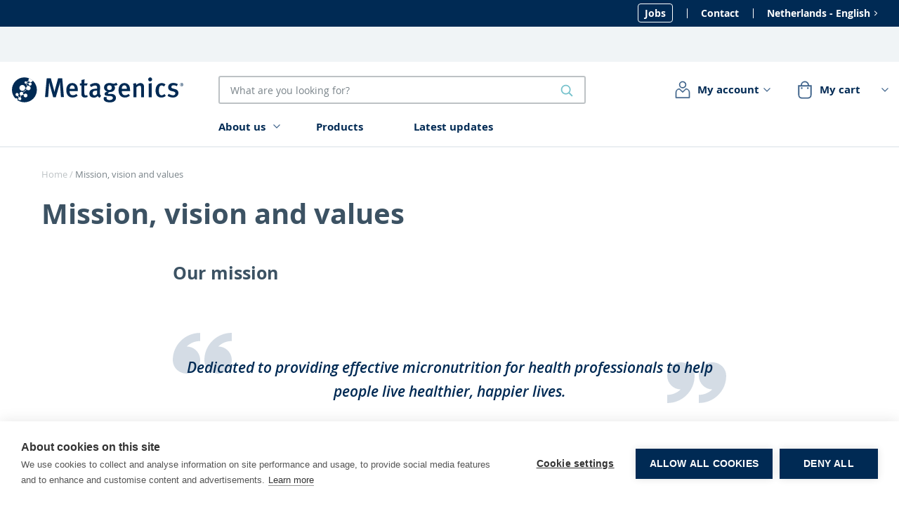

--- FILE ---
content_type: text/html; charset=UTF-8
request_url: https://www.metagenics.nl/en_NL/mission-vision-and-values
body_size: 18182
content:
<!doctype html>
<html lang="en" class="no-js">
    <head >
        <script>
    var LOCALE = 'en\u002DNL';
    var BASE_URL = 'https\u003A\u002F\u002Fwww.metagenics.nl\u002Fen_NL\u002F';
    var require = {
        'baseUrl': 'https\u003A\u002F\u002Fwww.metagenics.nl\u002Fstatic\u002Fversion1765440201\u002Ffrontend\u002FDuo\u002Fmetagenics\u002Fen_NL'
    };</script>        <meta charset="utf-8"/>
<meta name="title" content="Mission, vision and values"/>
<meta name="robots" content="INDEX,FOLLOW"/>
<meta name="viewport" content="width=device-width, initial-scale=1"/>
<meta name="format-detection" content="telephone=no"/>
<meta name="apple-mobile-web-app-title" content="Metagenics"/>
<meta name="p:domain_verify" content="a9ac377e7db84c4a639ea2728b8ae45d"/>
<title>Mission, vision and values</title>
<link  rel="stylesheet" type="text/css"  media="all" href="https://www.metagenics.nl/static/version1765440201/frontend/Duo/metagenics/en_NL/mage/calendar.min.css" />
<link  rel="stylesheet" type="text/css"  media="all" href="https://www.metagenics.nl/static/version1765440201/frontend/Duo/metagenics/en_NL/Trustpilot_Reviews/css/trustpilot.min.css" />
<link  rel="stylesheet" type="text/css"  media="all" href="https://www.metagenics.nl/static/version1765440201/frontend/Duo/metagenics/en_NL/css/theme-styles.min.css" />
<link  rel="stylesheet" type="text/css"  media="print" href="https://www.metagenics.nl/static/version1765440201/frontend/Duo/metagenics/en_NL/css/print-styles.min.css" />
<link  rel="icon" type="image/x-icon" href="https://www.metagenics.nl/static/version1765440201/frontend/Duo/metagenics/en_NL/Magento_Theme/favicon.ico" />
<link  rel="shortcut icon" type="image/x-icon" href="https://www.metagenics.nl/static/version1765440201/frontend/Duo/metagenics/en_NL/Magento_Theme/favicon.ico" />
<script  type="text/javascript"  src="https://www.metagenics.nl/static/version1765440201/frontend/Duo/metagenics/en_NL/requirejs/require.min.js"></script>
<script  type="text/javascript"  src="https://www.metagenics.nl/static/version1765440201/frontend/Duo/metagenics/en_NL/requirejs-min-resolver.min.js"></script>
<script  type="text/javascript"  src="https://www.metagenics.nl/static/version1765440201/frontend/Duo/metagenics/en_NL/mage/requirejs/mixins.min.js"></script>
<script  type="text/javascript"  src="https://www.metagenics.nl/static/version1765440201/frontend/Duo/metagenics/en_NL/requirejs-config.min.js"></script>
<link rel="preload" as="font" crossorigin="anonymous" href="https://www.metagenics.nl/static/version1765440201/frontend/Duo/metagenics/en_NL/Magento_Theme/favicons/favicon.svg" />
<link rel="preload" as="font" crossorigin="anonymous" href="https://www.metagenics.nl/static/version1765440201/frontend/Duo/metagenics/en_NL/fonts/open-sans/OpenSans-Regular-webfont.woff" />
<link rel="preload" as="font" crossorigin="anonymous" href="https://www.metagenics.nl/static/version1765440201/frontend/Duo/metagenics/en_NL/fonts/open-sans/OpenSans-Italic-webfont.woff" />
<link rel="preload" as="font" crossorigin="anonymous" href="https://www.metagenics.nl/static/version1765440201/frontend/Duo/metagenics/en_NL/fonts/open-sans/OpenSans-Bold-webfont.woff" />
<link rel="preload" as="font" crossorigin="anonymous" href="https://www.metagenics.nl/static/version1765440201/frontend/Duo/metagenics/en_NL/fonts/open-sans/OpenSans-BoldItalic-webfont.woff" />
<link rel="preload" as="font" crossorigin="anonymous" href="https://www.metagenics.nl/static/version1765440201/frontend/Duo/metagenics/en_NL/fonts/open-sans/OpenSans-Semibold-webfont.woff" />
<link rel="preload" as="font" crossorigin="anonymous" href="https://www.metagenics.nl/static/version1765440201/frontend/Duo/metagenics/en_NL/fonts/open-sans/OpenSans-SemiboldItalic-webfont.woff" />
<link  rel="icon" type="image/png" sizes="96x96" href="https://www.metagenics.nl/static/version1765440201/frontend/Duo/metagenics/en_NL/Magento_Theme/favicons/favicon-96x96.png" />
<link  rel="apple-touch-icon" sizes="180x180" href="https://www.metagenics.nl/static/version1765440201/frontend/Duo/metagenics/en_NL/Magento_Theme/favicons/apple-touch-icon.png" />
<link  rel="canonical" href="https://www.metagenics.nl/en_NL/mission-vision-and-values" />
<meta name="google-site-verification" content="Cxcgfe_J_cO9DpitJAFqg58VOMkD41wB4Whtl1rDRaw" />
<!--9c6905d940c8ddc45ad89e0c9a733320-->
<script type="text/javascript" src="https://cdn.cookiehub.eu/c2/a72500cc.js"></script>
<script type="text/javascript">
window.dataLayer = window.dataLayer || [];
function gtag(){dataLayer.push(arguments);}
gtag('consent','default',{'security_storage':'granted','functionality_storage':'denied','personalization_storage':'denied','ad_storage':'denied','ad_user_data':'denied','ad_personalization':'denied','analytics_storage':'denied','wait_for_update':500});
document.addEventListener("DOMContentLoaded", function(event) {
var cpm = {};
window.cookiehub.load(cpm);
});
</script>        
<script>
    window.getWpGA4Cookie = function(name) {
        match = document.cookie.match(new RegExp(name + '=([^;]+)'));
        if (match) return decodeURIComponent(match[1].replace(/\+/g, ' ')) ;
    };

    window.ga4AllowServices = false;

    var isCookieRestrictionModeEnabled = 0,
        currentWebsiteId = 15,
        cookieRestrictionName = 'user_allowed_save_cookie';

    if (isCookieRestrictionModeEnabled) {
        allowedCookies = window.getWpGA4Cookie(cookieRestrictionName);

        if (allowedCookies !== undefined) {
            allowedWebsites = JSON.parse(allowedCookies);

            if (allowedWebsites[currentWebsiteId] === 1) {
                window.ga4AllowServices = true;
            }
        }
    } else {
        window.ga4AllowServices = true;
    }
</script>
        <script>
        if (window.ga4AllowServices) {
            window.dataLayer = window.dataLayer || [];
                        var dl4Objects = [{"pageName":"Mission, vision and values","pageType":"other"}];
            for (var i in dl4Objects) {
                window.dataLayer.push({ecommerce: null});
                window.dataLayer.push(dl4Objects[i]);
            }
                        var wpGA4Cookies = ['wp_ga4_user_id','wp_ga4_customerGroup'];
            wpGA4Cookies.map(function (cookieName) {
                var cookieValue = window.getWpGA4Cookie(cookieName);
                if (cookieValue) {
                    var dl4Object = {};
                    dl4Object[cookieName.replace('wp_ga4_', '')] = cookieValue;
                    window.dataLayer.push(dl4Object);
                }
            });
        }
    </script>

    <!-- Google Tag Manager -->
<script>  if (window.ga4AllowServices) { (function(w,d,s,l,i){w[l]=w[l]||[];w[l].push({'gtm.start':
new Date().getTime(),event:'gtm.js'});var f=d.getElementsByTagName(s)[0],
j=d.createElement(s),dl=l!='dataLayer'?'&l='+l:'';j.async=true;j.src=
'https://www.googletagmanager.com/gtm.js?id='+i+dl;f.parentNode.insertBefore(j,f);
})(window,document,'script','dataLayer','GTM-MT9M9S8');} </script>
<!-- End Google Tag Manager -->    <script type="text/x-magento-init">
        {
            "*": {
                "Magento_PageCache/js/form-key-provider": {
                    "isPaginationCacheEnabled":
                        0                }
            }
        }
    </script>


    <link rel="alternate" hreflang="en-NL" href="https://www.metagenics.nl/en_NL/mission-vision-and-values"/>
    <link rel="alternate" hreflang="x-default" href="https://www.metagenics.eu/en_EU/mission-vision-and-values"/>
    <link rel="alternate" hreflang="en" href="https://www.metagenics.eu/en_EU/mission-vision-and-values"/>
    <link rel="alternate" hreflang="en-BE" href="https://www.metagenics.be/en_BE/mission-vision-and-values"/>
    <link rel="alternate" hreflang="nl-BE" href="https://www.metagenics.be/nl_BE/missie-visie-en-waarden"/>
    <link rel="alternate" hreflang="nl-NL" href="https://www.metagenics.nl/nl_NL/missie-visie-en-waarden"/>
    <link rel="alternate" hreflang="fr-CH" href="https://ch.metagenics.eu/fr_CH/mission-vision-et-valeurs"/>
    <link rel="alternate" hreflang="fr-BE" href="https://www.metagenics.be/fr_BE/mission-vision-et-valeurs"/>
    <link rel="alternate" hreflang="fr-LU" href="https://www.metagenics.lu/fr_LU/mission-vision-et-valeurs"/>
    <link rel="alternate" hreflang="en-CH" href="https://ch.metagenics.eu/en_CH/mission-vision-and-values"/>
    <link rel="alternate" hreflang="en-DE" href="https://www.metagenics.de/en_DE/mission-vision-and-values"/>
    <link rel="alternate" hreflang="en-ES" href="https://www.metagenics.es/en_ES/mission-vision-and-values"/>
    <link rel="alternate" hreflang="en-AT" href="https://www.metagenics.at/en_AT/mission-vision-and-values"/>
    <link rel="alternate" hreflang="en-FI" href="https://www.metagenics.fi/en_FI/mission-vision-and-values"/>
    <link rel="alternate" hreflang="en-LU" href="https://www.metagenics.lu/en_LU/mission-vision-and-values"/>
    <link rel="alternate" hreflang="de-CH" href="https://ch.metagenics.eu/de_CH/mission-strategie-und-werte"/>
    <link rel="alternate" hreflang="de-DE" href="https://www.metagenics.de/de_DE/mission-strategie-und-werte"/>
    <link rel="alternate" hreflang="de-AT" href="https://www.metagenics.at/de_AT/mission-strategie-und-werte"/>
    <link rel="alternate" hreflang="it-IT" href="https://www.metagenics.it/it_IT/missione-visione-e-valori"/>
<script type="text&#x2F;javascript" src="https&#x3A;&#x2F;&#x2F;chimpstatic.com&#x2F;mcjs-connected&#x2F;js&#x2F;users&#x2F;1fb438c780622f4cb75ea9f5e&#x2F;ed3e53ad1a0e499ea31ecb452.js" defer="defer">
</script>    </head>
    <body data-container="body"
          data-mage-init='{"loaderAjax": {}, "loader": { "icon": "https://www.metagenics.nl/static/version1765440201/frontend/Duo/metagenics/en_NL/images/loader-2.gif"}}'
        class="nl-website contentmanager-content-view contentmanager-contenttype-basic_page contentmanager-content-356 contentmanager-index-content page-layout-1column" id="html-body">
        <div class="page-wrapper">

<a class="skip-link skip-link--contentarea" href="#contentarea">
	<span>Skip to Content</span>
</a>
<header class="site-header"><div class="site-header__topbar"><div class="site-header__topbar-inner"><nav class="top-navigation" aria-label="Top">
    <ul class="top-navigation__list">
      


      <li class="level0 jobs level-top">
      <a href=https://jobs.metagenics.eu/en 
          class="menu__link" target=_blank                    >
          <span>Jobs</span>
      </a>
        </li>

      <li class="level0 last level-top">
      <a href=https://www.metagenics.nl/en_NL/contact/ 
          class="menu__link" target=_self                    >
          <span>Contact</span>
      </a>
        </li>
    </ul>
</nav>
<div class="top-language">
	<button type="button" class="language-button js-toggle-stores-languages-popup">
		<span>
			<span>Netherlands - English</span>
			<svg xmlns="http://www.w3.org/2000/svg" width="8" height="8" viewBox="0 0 8 8" aria-hidden="true" focusable="false">
				<path d="M6 4c0 .1-.1.2-.1.3l-3 2.9c-.2.2-.5.2-.7 0-.2-.1-.3-.4-.1-.6L4.8 4 2.1 1.4c-.2-.2-.1-.5.1-.7.2-.2.5-.2.7 0l3 2.9c.1.2.1.3.1.4z" />
			</svg>
		</span>
	</button>
</div></div></div><div class="site-header__main"><div class="site-header__main-inner"><div class="mobile-menu__action-wrapper">
  <button type="button" class="mobile-menu__toggle">
    <span class="hamburger-icon"></span>
    <span class="mobile-menu__label">Menu</span>
  </button>
</div>

<div class="page-header__logo">
    <a class="logo" href="https://www.metagenics.nl/en_NL/">
        <img src="https://www.metagenics.nl/static/version1765440201/frontend/Duo/metagenics/en_NL/img/logos/logo__metagenics-rebrand.svg" alt="Metagenics" width="248" height="40" />
    </a>
</div>

    <div class="block block-search">
        <div class="block block-content">
            <form class="form minisearch" id="search_mini_form"
                  action="https://www.metagenics.nl/en_NL/catalogsearch/result/" method="get">
                <div class="field search">
                    <div class="control">
                        <input id="search"
                               data-mage-init='{"quickSearch":{
                                "formSelector":"#search_mini_form",
                                "url":"https://www.metagenics.nl/en_NL/search/ajax/suggest/",
                                "destinationSelector":"#search_autocomplete"}
                           }'
                               type="text"
                               name="q"
                                                              placeholder="What are you looking for?"
                               class="input-text"
                               maxlength="128"
                               role="combobox"
                               aria-haspopup="false"
                               aria-autocomplete="both"
                               autocomplete="off"/>
                        <div id="search_autocomplete"
                             class="search-autocomplete"></div>
                      
<div data-bind="scope: 'searchsuiteautocomplete_form'">
    <!-- ko template: getTemplate() --><!-- /ko -->
</div>

<script type="text/x-magento-init">
{
    "*": {
        "Magento_Ui/js/core/app": {
            "components": {
                "searchsuiteautocomplete_form": {
                    "component": "Duo_SearchExtension/js/autocomplete"
                },
                "searchsuiteautocompleteBindEvents": {
                    "component": "Duo_SearchExtension/js/bindEvents",
                    "config": {
                        "searchFormSelector": "#search_mini_form",
                        "searchButtonSelector": "button.search",
                        "inputSelector": "#search, #mobile_search, .minisearch input[type=\"text\"]",
                        "searchDelay": "500",
                        "searchFormPopupSelector": "#searchsuite-autocomplete"
                    }
                },
                "searchsuiteautocompleteDataProvider": {
                    "component": "Duo_SearchExtension/js/dataProvider",
                    "config": {
                        "url": "https://www.metagenics.nl/en_NL/mageworx_searchsuiteautocomplete/ajax/index/",
                        "more_url": "https://www.metagenics.nl/en_NL/catalogsearch/result/"
                    }
                }
            }
        }
    }
}


</script>
                    </div>
                </div>
                <div class="actions">
                    <button type="submit"
                            class="action search">
                      <span>
                        <svg xmlns="http://www.w3.org/2000/svg" viewBox="0 0 26 26" role="img" class="svg__btn-icon" aria-labelledby="search-icon-title" focusable="false">
                          <title id="search-icon-title">Search</title>
                          <path d="M11,3.46A7.55,7.55,0,1,0,18.57,11v0A7.51,7.51,0,0,0,11.1,3.46H11M17,19a10,10,0,1,1,1.88-1.87.94.94,0,0,1,.22.12c3.43,3.43,1.94,1.9,5.37,5.33a1.33,1.33,0,0,1-.32,2.3,1.21,1.21,0,0,1-1.34-.14,1.45,1.45,0,0,1-.29-.26c-3.41-3.42-1.9-1.87-5.31-5.28-.06-.06-.1-.13-.16-.2" fill="#76c2cc" fill-rule="evenodd"/>
                        </svg>
                      </span>
                    </button>
                </div>
            </form>
        </div>
    </div>
<div class="site-header__account"><div class="miniaccount-wrapper">

<a href="https://www.metagenics.nl/en_NL/customer/account/"
   class="action showuseraccount account-menu__toggle">
  <span class="account-menu-link__icon">


    <svg xmlns="http://www.w3.org/2000/svg"
         xmlns:xlink="http://www.w3.org/1999/xlink" viewBox="0 0 26 26"
         aria-hidden="true"><defs><mask id="a" x="1.74" y="9.94" width="23.77"
                                        height="17.12"
                                        maskUnits="userSpaceOnUse"><path
                        d="M1.74,9.94H25.51V27.06H1.74Z" fill="#fff"
                        fill-rule="evenodd"/></mask></defs><title>icon__user--blue</title><g
                mask="url(#a)"><path
                    d="M3.49,24.62A.52.52,0,0,1,3,24.1H3V17A5.61,5.61,0,0,1,8.3,11.17a.56.56,0,0,1,.35.13L13,15.43l4.35-4.13a.55.55,0,0,1,.34-.13A5.62,5.62,0,0,1,23,17V24.1a.52.52,0,0,1-.5.52h-19Zm.5-1H22V17a4.65,4.65,0,0,0-4.12-4.85L13.34,16.5a.5.5,0,0,1-.68,0L8.11,12.19A4.65,4.65,0,0,0,4,17v6.55Z"
                    fill="#41658c" stroke="#41658c" stroke-width="0.7"
                    fill-rule="evenodd"/></g><ellipse cx="13" cy="5.66"
                                                      rx="4.38" ry="4.28"
                                                      fill="#fff"
                                                      stroke="#41658c"
                                                      stroke-width="1.7"/></svg>
    <span class="visually-hidden">My account</span>
  </span>
    <span id="account_name"
          class="account-menu-link__label">My account</span>
</a>

<script type="text/x-magento-init">
    {
        "#account_name": {
            "duo_account": {
                "labelSelector" : "#account_name"
            }
        }
    }

</script>
<ul class="header links account__menu">
    <li><a href="https://www.metagenics.nl/en_NL/customer/account/"> Log in</a></li>
    <li><a href="https://www.metagenics.nl/en_NL/customer/account/"> Create account</a></li>

</ul></div>
<div data-block="minicart" class="minicart-wrapper">
    <a class="action showcart minicart__toggle"
        href="https://www.metagenics.nl/en_NL/checkout/cart/"
        data-bind="scope: 'minicart_content'">
        <span class="minicart-toggle__icon">
          <svg xmlns="http://www.w3.org/2000/svg" viewBox="0 0 26 26" aria-hidden="true" focusable="false"><path d="M12.92,11.13a4.88,4.88,0,1,0,0-9.75A4.91,4.91,0,0,0,8,6.26,4.9,4.9,0,0,0,12.92,11.13Z" fill="none" stroke="#41658c" stroke-width="1.85"/><path d="M4.29,7.29V20s0,4.59,4.49,4.59h8.44s4.49,0,4.49-4.59V7.29Z" fill="#fff" fill-rule="evenodd"/><path d="M4.29,7.29V20s0,4.59,4.49,4.59h8.44s4.49,0,4.49-4.59V7.29Z" fill="none" stroke="#41658c" stroke-width="1.85"/><path d="M8.52,11.77A1.22,1.22,0,0,0,9.68,10.5,1.22,1.22,0,0,0,8.52,9.22,1.22,1.22,0,0,0,7.36,10.5a1.22,1.22,0,0,0,1.16,1.27m8.73,0a1.22,1.22,0,0,0,1.16-1.27,1.17,1.17,0,1,0-2.33,0,1.22,1.22,0,0,0,1.17,1.27" fill="#41658c" fill-rule="evenodd"/></svg>
        </span>
        <span class="minicart-toggle__label">
          <span class="text">My cart</span>
          <span class="counter qty empty loading"
                data-bind="css: { empty: !!getCartParam('summary_count') == false, loading: isLoading }, blockLoader: isLoading">
              <span class="counter-number" aria-hidden="true"><!-- ko text: getCartParam('summary_count') --><!-- /ko --></span>
              <span class="counter-label visually-hidden">
                <!-- ko if: getCartParam('summary_count') -->
                  <!-- ko text: '(' + getCartParam('summary_count') --><!-- /ko -->
                  <!-- ko i18n: 'items' --><!-- /ko -->
                  <!-- ko text: ')' --><!-- /ko -->
                <!-- /ko -->
              </span>
          </span>
        </span>
    </a>
        <div class="block block-minicart"
           data-role="dropdownDialog"
           data-mage-init='{
             "dropdownDialog":{
                "appendTo":"[data-block=minicart]",
                "triggerTarget":".showcart",
                "timeout": "200",
                "closeOnMouseLeave": true,
                "closeOnEscape": true,
                "closeOnClickOutside": true,
                "triggerClass":"active",
                "triggerEvent": "mouseenter",
                "parentClass":"active",
                "buttons":[]
              }
            }'>
          <div id="minicart-content-wrapper"
               data-bind="scope: 'minicart_content'">
              <!-- ko template: getTemplate() --><!-- /ko -->
          </div>
              </div>
      <script>
        window.checkout = {"shoppingCartUrl":"https:\/\/www.metagenics.nl\/en_NL\/checkout\/cart\/","checkoutUrl":"https:\/\/www.metagenics.nl\/en_NL\/checkout\/","updateItemQtyUrl":"https:\/\/www.metagenics.nl\/en_NL\/checkout\/sidebar\/updateItemQty\/","removeItemUrl":"https:\/\/www.metagenics.nl\/en_NL\/checkout\/sidebar\/removeItem\/","imageTemplate":"Magento_Catalog\/product\/image_with_borders","baseUrl":"https:\/\/www.metagenics.nl\/en_NL\/","minicartMaxItemsVisible":5,"websiteId":"15","maxItemsToDisplay":10,"storeId":"22","storeGroupId":"15","customerLoginUrl":"https:\/\/www.metagenics.nl\/en_NL\/customer\/account\/login\/referer\/aHR0cHM6Ly93d3cubWV0YWdlbmljcy5ubC9lbl9OTC9taXNzaW9uLXZpc2lvbi1hbmQtdmFsdWVz\/","isRedirectRequired":false,"autocomplete":"on","captcha":{"user_login":{"isCaseSensitive":false,"imageHeight":50,"imageSrc":"","refreshUrl":"https:\/\/www.metagenics.nl\/en_NL\/captcha\/refresh\/","isRequired":false,"timestamp":1769701775}}};
    </script>
    <script type="text/x-magento-init">
    {
        "[data-block='minicart']": {
            "Magento_Ui/js/core/app": {"components":{"minicart_content":{"children":{"subtotal.container":{"children":{"subtotal":{"children":{"subtotal.totals":{"config":{"display_cart_subtotal_incl_tax":1,"display_cart_subtotal_excl_tax":0,"is_b2b_active":false,"template":"Magento_Tax\/checkout\/minicart\/subtotal\/totals"},"children":{"subtotal.totals.msrp":{"component":"Magento_Msrp\/js\/view\/checkout\/minicart\/subtotal\/totals","config":{"displayArea":"minicart-subtotal-hidden","template":"Magento_Msrp\/checkout\/minicart\/subtotal\/totals"}}},"component":"Magento_Tax\/js\/view\/checkout\/minicart\/subtotal\/totals"}},"component":"uiComponent","config":{"template":"Magento_Checkout\/minicart\/subtotal"}}},"component":"uiComponent","config":{"displayArea":"subtotalContainer"}},"item.renderer":{"component":"Magento_Checkout\/js\/view\/cart-item-renderer","config":{"displayArea":"defaultRenderer","template":"Magento_Checkout\/minicart\/item\/default"},"children":{"item.image":{"component":"Magento_Catalog\/js\/view\/image","config":{"template":"Magento_Catalog\/product\/image","displayArea":"itemImage"}},"checkout.cart.item.price.sidebar":{"component":"uiComponent","config":{"template":"Magento_Checkout\/minicart\/item\/price","displayArea":"priceSidebar"}}}},"extra_info":{"component":"uiComponent","config":{"displayArea":"extraInfo"}},"promotion":{"component":"uiComponent","config":{"displayArea":"promotion"}}},"config":{"itemRenderer":{"default":"defaultRenderer","simple":"defaultRenderer","virtual":"defaultRenderer"},"template":"Magento_Checkout\/minicart\/content"},"component":"Magento_Checkout\/js\/view\/minicart"}},"types":[]}        },
        "*": {
            "Magento_Ui/js/block-loader": "https://www.metagenics.nl/static/version1765440201/frontend/Duo/metagenics/en_NL/img/throbbers/pill-throbber.gif"
        }
    }
    </script>
</div>
</div><div class="site-header__main-inner-content"><nav class="main-navigation" aria-label="Head">
    <ul class="main-navigation__list">
        
      <li class="level0 first level-top menu-item-active js-has-submenu">
      <a href=https://www.metagenics.nl/en_NL/the-metagenics-group 
          class="menu__link" target=_self          aria-haspopup="true" aria-expanded="false"          >
          <span>About us</span>
      </a>
          <button type="button" class="mobile-subnav__toggle" aria-expanded="false">
        <span class="visually-hidden">
          Show the underlying menu for "About us"        </span>
      </button>
      <ul class="level0 submenu">
          
      <li class="level1 first">
      <a href=https://www.metagenics.nl/en_NL/the-metagenics-group 
          class="menu__link" target=_self                    >
          <span>The Metagenics Group</span>
      </a>
        </li>

      <li class="level1">
      <a href=https://www.metagenics.nl/en_NL/the-power-of-metagenics 
          class="menu__link" target=_self                    >
          <span>The power of Metagenics</span>
      </a>
        </li>

      <li class="level1 menu-item-active">
      <a href=https://www.metagenics.nl/en_NL/mission-vision-and-values 
          class="menu__link" target=_self                    >
          <span>Mission, vision and values</span>
      </a>
        </li>

      <li class="level1">
      <a href=https://www.metagenics.nl/en_NL/metagenics-globally-certified-bcorp-company 
          class="menu__link" target=_self                    >
          <span>B Corp certification</span>
      </a>
        </li>

      <li class="level1">
      <a href=https://www.metagenics.nl/en_NL/press 
          class="menu__link" target=_self                    >
          <span>Press</span>
      </a>
        </li>

      <li class="level1 last">
      <a href=https://www.metagenics.nl/en_NL/contact/ 
          class="menu__link" target=_self                    >
          <span>Contact us</span>
      </a>
        </li>
      </ul>
        </li>

      <li class="level0 level-top">
      <a href=https://www.metagenics.nl/en_NL/our-products 
          class="menu__link" target=_self                    >
          <span>Products</span>
      </a>
        </li>

        <li class="level0 blog_update last level-top">
        <a href=https://www.metagenics.nl/en_NL/news/           class="menu__link" target=_self                   >
            <span>Latest updates</span>
                    </a>

            </li>
    </ul>
</nav></div></div><div class="site-header__mobile-menu"><nav class="main-navigation" aria-label="Head">
    <ul class="main-navigation__list">
        
      <li class="level0 first level-top menu-item-active js-has-submenu">
      <a href=https://www.metagenics.nl/en_NL/the-metagenics-group 
          class="menu__link" target=_self          aria-haspopup="true" aria-expanded="false"          >
          <span>About us</span>
      </a>
          <button type="button" class="mobile-subnav__toggle" aria-expanded="false">
        <span class="visually-hidden">
          Show the underlying menu for "About us"        </span>
      </button>
      <ul class="level0 submenu">
          
      <li class="level1 first">
      <a href=https://www.metagenics.nl/en_NL/the-metagenics-group 
          class="menu__link" target=_self                    >
          <span>The Metagenics Group</span>
      </a>
        </li>

      <li class="level1">
      <a href=https://www.metagenics.nl/en_NL/the-power-of-metagenics 
          class="menu__link" target=_self                    >
          <span>The power of Metagenics</span>
      </a>
        </li>

      <li class="level1 menu-item-active">
      <a href=https://www.metagenics.nl/en_NL/mission-vision-and-values 
          class="menu__link" target=_self                    >
          <span>Mission, vision and values</span>
      </a>
        </li>

      <li class="level1">
      <a href=https://www.metagenics.nl/en_NL/metagenics-globally-certified-bcorp-company 
          class="menu__link" target=_self                    >
          <span>B Corp certification</span>
      </a>
        </li>

      <li class="level1">
      <a href=https://www.metagenics.nl/en_NL/press 
          class="menu__link" target=_self                    >
          <span>Press</span>
      </a>
        </li>

      <li class="level1 last">
      <a href=https://www.metagenics.nl/en_NL/contact/ 
          class="menu__link" target=_self                    >
          <span>Contact us</span>
      </a>
        </li>
      </ul>
        </li>

      <li class="level0 level-top">
      <a href=https://www.metagenics.nl/en_NL/our-products 
          class="menu__link" target=_self                    >
          <span>Products</span>
      </a>
        </li>

        <li class="level0 blog_update last level-top">
        <a href=https://www.metagenics.nl/en_NL/news/           class="menu__link" target=_self                   >
            <span>Latest updates</span>
                    </a>

            </li>
    </ul>
</nav><nav class="top-navigation" aria-label="Top">
    <ul class="top-navigation__list">
      


      <li class="level0 jobs level-top">
      <a href=https://jobs.metagenics.eu/en 
          class="menu__link" target=_blank                    >
          <span>Jobs</span>
      </a>
        </li>

      <li class="level0 last level-top">
      <a href=https://www.metagenics.nl/en_NL/contact/ 
          class="menu__link" target=_self                    >
          <span>Contact</span>
      </a>
        </li>
    </ul>
</nav>
<div class="top-language">
	<button type="button" class="language-button js-toggle-stores-languages-popup">
		<span>
			<span>Netherlands - English</span>
			<svg xmlns="http://www.w3.org/2000/svg" width="8" height="8" viewBox="0 0 8 8" aria-hidden="true" focusable="false">
				<path d="M6 4c0 .1-.1.2-.1.3l-3 2.9c-.2.2-.5.2-.7 0-.2-.1-.3-.4-.1-.6L4.8 4 2.1 1.4c-.2-.2-.1-.5.1-.7.2-.2.5-.2.7 0l3 2.9c.1.2.1.3.1.4z" />
			</svg>
		</span>
	</button>
</div></div></div><div class="site-header__trustpilot">    <!-- TrustBox widget - Horizontal -->
    <div class="trustpilot-widget" data-locale="nl-NL" data-template-id="5419b6ffb0d04a076446a9af" data-businessunit-id="65bad67f8479150258414577" data-style-height="28px" data-style-width="100%" data-theme="light">
        <a href="https://nl.trustpilot.com/review/metagenics.nl" target="_blank" rel="noopener">Trustpilot</a>
    </div>
    <!-- End TrustBox widget -->
    

</div></header><main id="maincontent" class="site-main"><div class="page messages"><div data-placeholder="messages"></div>
<div data-bind="scope: 'messages'">
    <!-- ko if: cookieMessages && cookieMessages.length > 0 -->
    <div aria-atomic="true" role="alert" data-bind="foreach: { data: cookieMessages, as: 'message' }" class="messages">
        <div data-bind="attr: {
            class: 'message-' + message.type + ' ' + message.type + ' message',
            'data-ui-id': 'message-' + message.type
        }">
            <div data-bind="html: $parent.prepareMessageForHtml(message.text)"></div>
        </div>
    </div>
    <!-- /ko -->

    <!-- ko if: messages().messages && messages().messages.length > 0 -->
    <div aria-atomic="true" role="alert" class="messages" data-bind="foreach: {
        data: messages().messages, as: 'message'
    }">
        <div data-bind="attr: {
            class: 'message-' + message.type + ' ' + message.type + ' message',
            'data-ui-id': 'message-' + message.type
        }">
            <div data-bind="html: $parent.prepareMessageForHtml(message.text)"></div>
        </div>
    </div>
    <!-- /ko -->
</div>
<script type="text/x-magento-init">
    {
        "*": {
            "Magento_Ui/js/core/app": {
                "components": {
                        "messages": {
                            "component": "Magento_Theme/js/view/messages"
                        }
                    }
                }
            }
    }
</script>
</div>
<nav class="breadcrumbs"
     role="navigation"
     aria-label="Breadcrumbs navigation">
    <ol class="breadcrumbs__list">
                                    <li class="breadcrumbs__item">
                    <a href="https://www.metagenics.nl/en_NL/" class="breadcrumbs__link">Home</a>
                </li>
                                                <li class="breadcrumbs__item" aria-current="true">
                    Mission, vision and values                </li>
                        </ol>

</nav>
<a id="contentarea" tabindex="-1"></a>
<div class="columns"><div class="column main"><input name="form_key" type="hidden" value="adpZhJEKfbAkN8l9" /><div id="authenticationPopup" data-bind="scope:'authenticationPopup', style: {display: 'none'}">
        <script>window.authenticationPopup = {"autocomplete":"on","customerRegisterUrl":"https:\/\/www.metagenics.nl\/en_NL\/customer\/account\/create\/","customerForgotPasswordUrl":"https:\/\/www.metagenics.nl\/en_NL\/customer\/account\/forgotpassword\/","baseUrl":"https:\/\/www.metagenics.nl\/en_NL\/","customerLoginUrl":"https:\/\/www.metagenics.nl\/en_NL\/customer\/ajax\/login\/","text":null,"button_text":"Create an account","url":"https:\/\/www.metagenics.nl\/en_NL\/customer\/account\/create\/"}</script>    <!-- ko template: getTemplate() --><!-- /ko -->
        <script type="text/x-magento-init">
        {
            "#authenticationPopup": {
                "Magento_Ui/js/core/app": {"components":{"authenticationPopup":{"component":"Duo_Checkout\/js\/view\/authentication-popup","children":{"messages":{"component":"Magento_Ui\/js\/view\/messages","displayArea":"messages"},"captcha":{"component":"Magento_Captcha\/js\/view\/checkout\/loginCaptcha","displayArea":"additional-login-form-fields","formId":"user_login","configSource":"checkout"}}}}}            },
            "*": {
                "Magento_Ui/js/block-loader": "https\u003A\u002F\u002Fwww.metagenics.nl\u002Fstatic\u002Fversion1765440201\u002Ffrontend\u002FDuo\u002Fmetagenics\u002Fen_NL\u002Fimages\u002Floader\u002D1.gif"
                                ,
                "Magento_Customer/js/customer-global-session-loader": {}
                            }
        }
    </script>
</div>
<script type="text/x-magento-init">
    {
        "*": {
            "Magento_Customer/js/section-config": {
                "sections": {"stores\/store\/switch":["*"],"stores\/store\/switchrequest":["*"],"directory\/currency\/switch":["*"],"*":["messages"],"customer\/account\/logout":["*","recently_viewed_product","recently_compared_product","persistent"],"customer\/account\/loginpost":["*"],"customer\/account\/createpost":["*"],"customer\/account\/editpost":["*"],"customer\/ajax\/login":["checkout-data","cart","captcha"],"catalog\/product_compare\/add":["compare-products","wp_ga4"],"catalog\/product_compare\/remove":["compare-products"],"catalog\/product_compare\/clear":["compare-products"],"sales\/guest\/reorder":["cart"],"sales\/order\/reorder":["cart"],"checkout\/cart\/add":["cart","directory-data","magepal-gtm-jsdatalayer","wp_ga4"],"checkout\/cart\/delete":["cart","magepal-gtm-jsdatalayer","wp_ga4"],"checkout\/cart\/updatepost":["cart","magepal-gtm-jsdatalayer","wp_ga4"],"checkout\/cart\/updateitemoptions":["cart","magepal-gtm-jsdatalayer","wp_ga4"],"checkout\/cart\/couponpost":["cart","magepal-gtm-jsdatalayer"],"checkout\/cart\/estimatepost":["cart","magepal-gtm-jsdatalayer"],"checkout\/cart\/estimateupdatepost":["cart","magepal-gtm-jsdatalayer"],"checkout\/onepage\/saveorder":["cart","checkout-data","last-ordered-items","magepal-gtm-jsdatalayer"],"checkout\/sidebar\/removeitem":["cart","magepal-gtm-jsdatalayer","wp_ga4"],"checkout\/sidebar\/updateitemqty":["cart","magepal-gtm-jsdatalayer","wp_ga4"],"rest\/*\/v1\/carts\/*\/payment-information":["cart","last-ordered-items","instant-purchase","captcha","magepal-gtm-jsdatalayer","wp_ga4"],"rest\/*\/v1\/guest-carts\/*\/payment-information":["cart","captcha","magepal-gtm-jsdatalayer","wp_ga4"],"rest\/*\/v1\/guest-carts\/*\/selected-payment-method":["cart","checkout-data","magepal-gtm-jsdatalayer"],"rest\/*\/v1\/carts\/*\/selected-payment-method":["cart","checkout-data","instant-purchase","magepal-gtm-jsdatalayer"],"customer\/address\/*":["instant-purchase"],"customer\/account\/*":["instant-purchase"],"vault\/cards\/deleteaction":["instant-purchase"],"multishipping\/checkout\/overviewpost":["cart"],"persistent\/index\/unsetcookie":["persistent"],"review\/product\/post":["review"],"paypal\/express\/placeorder":["cart","checkout-data"],"paypal\/payflowexpress\/placeorder":["cart","checkout-data"],"paypal\/express\/onauthorization":["cart","checkout-data"],"wishlist\/index\/add":["wishlist","wp_ga4"],"wishlist\/index\/remove":["wishlist"],"wishlist\/index\/updateitemoptions":["wishlist"],"wishlist\/index\/update":["wishlist"],"wishlist\/index\/cart":["wishlist","cart","wp_ga4"],"wishlist\/index\/fromcart":["wishlist","cart"],"wishlist\/index\/allcart":["wishlist","cart","wp_ga4"],"wishlist\/shared\/allcart":["wishlist","cart"],"wishlist\/shared\/cart":["cart"],"faq\/index\/save":["faq"],"checkout\/cart\/configure":["wp_ga4"],"rest\/*\/v1\/guest-carts\/*\/shipping-information":["wp_ga4"],"rest\/*\/v1\/carts\/*\/shipping-information":["wp_ga4"]},
                "clientSideSections": ["checkout-data","cart-data","faq_product"],
                "baseUrls": ["https:\/\/www.metagenics.nl\/en_NL\/","http:\/\/www.metagenics.nl\/en_NL\/"],
                "sectionNames": ["messages","customer","compare-products","last-ordered-items","cart","directory-data","instant-purchase","loggedAsCustomer","captcha","persistent","review","wishlist","faq","wp_ga4","recently_viewed_product","recently_compared_product","product_data_storage","paypal-billing-agreement","magepal-gtm-jsdatalayer"]            }
        }
    }
</script>
<script type="text/x-magento-init">
    {
        "*": {
            "Magento_Customer/js/customer-data": {
                "sectionLoadUrl": "https\u003A\u002F\u002Fwww.metagenics.nl\u002Fen_NL\u002Fcustomer\u002Fsection\u002Fload\u002F",
                "expirableSectionLifetime": 60,
                "expirableSectionNames": ["cart","persistent"],
                "cookieLifeTime": "3600",
                "updateSessionUrl": "https\u003A\u002F\u002Fwww.metagenics.nl\u002Fen_NL\u002Fcustomer\u002Faccount\u002FupdateSession\u002F"
            }
        }
    }
</script>
<script type="text/x-magento-init">
    {
        "*": {
            "Magento_Customer/js/invalidation-processor": {
                "invalidationRules": {
                    "website-rule": {
                        "Magento_Customer/js/invalidation-rules/website-rule": {
                            "scopeConfig": {
                                "websiteId": "15"
                            }
                        }
                    }
                }
            }
        }
    }
</script>
<script type="text/x-magento-init">
    {
        "body": {
            "pageCache": {"url":"https:\/\/www.metagenics.nl\/en_NL\/page_cache\/block\/render\/content_id\/356\/","handles":["default","contentmanager_index_content","CONTENT_TYPE_VIEW_basic_page","CONTENT_VIEW_mission-vision-and-values"],"originalRequest":{"route":"contentmanager","controller":"index","action":"content","uri":"\/en_NL\/mission-vision-and-values"},"versionCookieName":"private_content_version"}        }
    }
</script>
<div id="monkey_campaign" style="display:none;"
     data-mage-init='{"campaigncatcher":{"checkCampaignUrl": "https://www.metagenics.nl/en_NL/mailchimp/campaign/check/"}}'>
</div><script type="text/x-magento-init">
{
     "[data-block='minicart']" : {
        "Duo_Shoppingcart/js/view/minicart_open" : {}
     }
}
</script>
<div class="block widget ct-view ct-view-basic_page"
     id="ct-view-356">
    <div class="block-content">
        
<div class="ct-column ct-column-main" id="ct-column-1">   <div class="inside"><h1 class="ct-field ct-field-field page-title" id="ct-field-0">

        
    Mission, vision and values
</h1><div class="ct-field ct-field-repeater_fields " id="ct-field-234">

        

<div class="paragraph paragraph-onecolumn">
    <div class="paragraph-onecolumn__inner">
        <div class="paragraph__onecolumn-text-block" data-aos="fade-up">
                                        <div class="paragraph__title--container"><h2 class="paragraph__title">Our mission</h2></div>
                                    <div class="paragraph__cta-wrapper">
                                            </div>
        </div>
    </div>
</div>

<div class="paragraph paragraph-quote">
	<div class="paragraph-quote__inner">

		<div class="paragraph__quote-text-block" data-aos="fade-up">
							<blockquote class="paragraph__quote"><div class="ct-field ct-field-area " id="ct-field-102">

        
    Dedicated to providing effective micronutrition for health professionals to help people live healthier, happier lives.    
</div></blockquote>
											</div>

	</div>
</div><div class="paragraph paragraph-onecolumn">
    <div class="paragraph-onecolumn__inner">
        <div class="paragraph__onecolumn-text-block" data-aos="fade-up">
                                                    <div class="paragraph__text text-content">
                    <div class="ct-field ct-field-area " id="ct-field-6">

        
    <p>We are dedicated to providing effective micronutrition for health professionals to help people live healthier, happier lives. Success depends on various factors, such as lifestyle, nutrition and environment. Drastic changes in our habits over the years have left people unable to realise their full potential. Metagenics helps people live healthier and happier lives with the right choice of diet and nutrients in the form of high-grade micronutrition underpinned by science.</p>    
</div>                </div>
                        <div class="paragraph__cta-wrapper">
                                            </div>
        </div>
    </div>
</div>
<div class="paragraph paragraph-onecolumn">
    <div class="paragraph-onecolumn__inner">
        <div class="paragraph__onecolumn-text-block" data-aos="fade-up">
                                        <div class="paragraph__title--container"><h2 class="paragraph__title">Our vision</h2></div>
                                        <div class="paragraph__text text-content">
                    <div class="ct-field ct-field-area " id="ct-field-6">

        
    <h3>United by our goal, our aim is to:</h3>
<ul>
<li><strong>Incorporate micronutrition into daily health care</strong><br><br>We are convinced that health care and medical treatment must go further than simply fighting symptoms of illness. By diving deeper into the causes of poor health and tackling them properly, health professionals can truly help people life healthier, happier lives. This demands a personalised approach centred on the whole person and her (or his) social environment. And here, diet, specifically the micronutrition aspects, is key to successful treatment. That’s why micronutrition must be part of the health professional’s basic repertoire.</li>
</ul>
<p>&nbsp;</p>
<ul>
<li><strong>Being the preferred partner of care providers<br></strong><br>We want to be a reliable partner for health professionals, based on our evidence-based approach and products and concepts that are underpinned by hard science. You can count on us.</li>
</ul>
<p>&nbsp;</p>
<ul>
<li><strong>Rising to challenges with a sense of pleasure and excitement<br></strong><br>We have a deep-rooted belief in our approach and we want to express our conviction and enthusiasm in how we work and in our contacts with customers and others. We believe we can convey our conviction to others in this way. You will always be met with a smile.</li>
</ul>    
</div>                </div>
                        <div class="paragraph__cta-wrapper">
                                            </div>
        </div>
    </div>
</div>
<div class="paragraph paragraph-onecolumn">
    <div class="paragraph-onecolumn__inner">
        <div class="paragraph__onecolumn-text-block" data-aos="fade-up">
                                        <div class="paragraph__title--container"><h2 class="paragraph__title">Our values</h2></div>
                                        <div class="paragraph__text text-content">
                    <div class="ct-field ct-field-area " id="ct-field-6">

        
    <p>The following <strong>values</strong> are very important to Metagenics:</p>
<ul>
<li><strong>Integrity</strong><br>We do the right thing because it's the right thing to do. We are transparent and take responsibility for doing what we say.</li>
<li><strong>Authenticity</strong><br>We have the courage to stay true to ourselves. We are self-aware, sincere and consistent in how we behave.</li>
<li><strong>Respect</strong><br>We build trusting and enduring relationships, value teamwork and leave positive impacts. We actively listen and allow others to express themselves openly.&nbsp;</li>
<li><strong>Diversity &amp; inclusion</strong><br>We embrace diversity. By ensuring equity and engagement, everyone experiences belonging, opportunity and advancement.</li>
<li><strong>Health &amp; happiness </strong><br>We strive to be our best selves. We are passionate about well-being and work life balance and enjoy celebrating our success.</li>
</ul>    
</div>                </div>
                        <div class="paragraph__cta-wrapper">
                                            </div>
        </div>
    </div>
</div>

<div class="paragraph paragraph--dark paragraph-ctablock">
	<div class="paragraph-ctablock__inner">

		<div class="paragraph__ctablock-text-block" data-aos="fade-up">
										<div class="paragraph__title--container"><h2 class="paragraph__title">What are your values?</h2></div>
										<div class="paragraph__text text-content">
          <div class="ct-field ct-field-area " id="ct-field-49">

        
    <p>Do you share our values? Come and talk to us!</p>    
</div>        </div>
										<div class="paragraph__cta-wrapper">
					<!-- Render a link field, adds CSS classes to the <a> tag -->
					

<a href='https://www.metagenics.nl/en_NL//jobs' class='paragraph__link-button primary' target='_self'><span>Browse our open vacancies</span></a>									</div>
					</div>

	</div>
</div>

</div>   </div></div>    </div>
</div>

<div id="mpstoreswitcher-redirect-popup"
     data-store-code="<%- data.switch_store_code %>"
     data-mage-init='{"mpRedirectPopup":{"lastStore":"en_NL","baseUrl":"www_metagenics_nl"}}'
     style="display: none;">
    <div class="mpstoreswitcher-redirect-content mpstoreswitcher--geoip">

        <div id="js-pop-up-render-wrapper"
             class="popup__container popup__container--store-switcher"
             aria-hidden="true" tabindex="-1" role="dialog" aria-label="">


        </div>
    </div>
</div>


<script id="popup-template" type="text/x-magento-template">


    <div class="popup__background modal-background"
         aria-hidden="true"></div>

    <div class="popup store-switcher-popup language-popup">
        <div class="popup__inner" role="document">

            <!-- # modal header # -->
            <div class="popup__header">
                <div class="popup__header-buttons">
                    <button type="button"
                            class="popup-close-button js-modal-close">
                        <span class="visually-hidden">Close window</span>
                        <svg xmlns="http://www.w3.org/2000/svg"
                             width="14" height="14"
                             viewBox="0 0 14 14" aria-hidden="true"
                             focusable="false">
                            <path d="M8.2 7l4.6-4.6c.3-.3.3-.8 0-1.2-.3-.3-.8-.3-1.2 0L7 5.8 2.4 1.2c-.3-.3-.8-.3-1.2 0-.3.3-.3.8 0 1.2L5.8 7l-4.6 4.6c-.3.3-.3.8 0 1.2.3.3.8.3 1.2 0L7 8.2l4.6 4.6c.3.3.8.3 1.2 0 .3-.3.3-.8 0-1.2L8.2 7z"
                                  fill="#3c5263"/>
                        </svg>
                    </button>
                </div>
            </div>

            <!-- # modal content # -->
            <div class="popup__content">
                <div class="popup-content__inner">

                    <h2><%- data.switch_store_title %></h2>
                    <div class="mpstoreswitcher-redirect-description">
                                            </div>

                    <div class="cta-container">
                        <div class="mpstoreswitcher-redirect__accept-label">Yes, continue on:</div>
                        <% if(data.languages.length >1) { %>
                        <div class="mpstoreswitcher-redirect__select-wrapper">
                            <div class="mpflexfix">
                                <ul class="mpstoreswitcher-redirect">

                                    <%
                                    data.languages.forEach(function(language){
                                    %>
                                    <li>
                                        <a href="<%- language['url'] + '?redirect=1' %>"><%-
                                            language['value'] %></a>
                                    </li>

                                    <% }); %>
                                </ul>
                            </div>
                            <button class="mpstoreswitcher-toggle"
                                    type="button">
                                <span><%= data.label_languages %></span>
                            </button>
                        </div>


                        <% } %>
                        <% if(data.languages.length <= 1 ) { %>
                        <%
                        data.languages.forEach(function(langauge){
                        %>

                        <a href="<%= language['url'] + '?redirect=1' %>"><%=
                            language['value'] %></a>

                        <% }); %>


                        <% } %>
                        <button class="mp-redirect-no mpstoreswitcher-select js-close-alternative-storefronts-popup">
                            <%= data.current_store_label %>
                        </button>

                        <div class="language-button-container">
                            <button type="button"
                                    class="language-button js-show-stores-languages-popup js-hide-store-switcher-popup"><%= data.label_other_country %></button>
                        </div>
                    </div>

                </div>
            </div>
        </div>
    </div>
</script>

<script>
    require([
        'jquery'
    ], function ($) {
        $('#mpstoreswitcher-redirect-popup')
          .on('click', '.mpstoreswitcher-toggle', function (e) {
              $(this).parent().toggleClass('is-expanded');
          })
          .on('click', '.mpstoreswitcher-redirect a', function(e) {
              e.preventDefault();

              var $wrapper = $(this).parents('.mpstoreswitcher-redirect__select-wrapper');
              if ($wrapper.hasClass('is-expanded')) {
                window.location = $(this).attr('href');
              } else {
                $wrapper.addClass('is-expanded');
              }
          });
    });
</script>
</div></div></main><footer class="page-footer"><div class="page-footer__main"><div class="page-footer__main-inner"><div class="footer-logo-and-address"><div class="footer-logo-wrapper">
<a href="/">
    <img src='https://www.metagenics.nl/static/version1765440201/frontend/Duo/metagenics/en_NL/img/logos/logo__metagenics__footer--white.svg'
         alt="Metagenics"
    />
</a>
</div>
<div class="footer-address-block">
            <div class="footer-address-block-name">Metagenics Netherlands BV</div>
                <div class="footer-address-block-street">Sportlaan 24</div>
                        <div class="footer-address-block-zip-code">4561 KZ Hulst</div>
                <div class="footer-address-block-phone">
            <span>0117 49 42 42</span></div>
                <div class="footer-address-block-vat">VAT BE 0867.162.578</div>
    </div>

<div class="contact-us-link">
    <a href="https://www.metagenics.nl/en_NL/contact/">Contact us</a>
</div>

</div><div class="footer-about-us"><h3>About Metagenics</h3>





<nav class="navigation">
    <ul class="ui-menu menu-main-ul">
        
      <li class="level0 first level-top">
      <a href=https://www.metagenics.nl/en_NL/the-metagenics-group 
          class="menu__link" target=_self                    >
          <span>The Metagenics Group</span>
      </a>
        </li>

      <li class="level0 level-top">
      <a href=https://www.metagenics.nl/en_NL/the-power-of-metagenics 
          class="menu__link" target=_self                    >
          <span>The power of Metagenics</span>
      </a>
        </li>

      <li class="level0 level-top menu-item-active">
      <a href=https://www.metagenics.nl/en_NL/mission-vision-and-values 
          class="menu__link" target=_self                    >
          <span>Mission, vision and values</span>
      </a>
        </li>

    </ul>
</nav>
</div><div class="footer-customerservice"><h3>Call us</h3>




<nav class="navigation">
    <ul class="ui-menu menu-main-ul">
        
      <li class="level0 first level-top">
      <a href=https://www.metagenics.nl/en_NL/contact/ 
          class="menu__link" target=_self                    >
          <span>Contact us</span>
      </a>
        </li>

    </ul>
</nav>
</div><div class="footer-socials-and-stores"><div class="socials">
    <h3>Follow us</h3>
    <nav class="navigation">
    <ul class="ui-menu menu-main-ul">
        
      <li class="level0 social-link__wrapper first level-top">
      <a href=https://www.instagram.com/metagenics.europe/ 
          class="menu__link" target=_blank                    >
          <span>Instagram</span>
      </a>
        </li>

      <li class="level0 social-link__wrapper level-top">
      <a href=https://www.facebook.com/MetagenicsEurope 
          class="menu__link" target=_blank                    >
          <span>Facebook</span>
      </a>
        </li>

      <li class="level0 social-link__wrapper last level-top">
      <a href=https://www.linkedin.com/company/metagenics-europe/ 
          class="menu__link" target=_blank                    >
          <span>LinkedIn</span>
      </a>
        </li>
    </ul>
</nav>
</div>
<h3>Visit</h3>



<nav class="navigation">
    <ul class="ui-menu menu-main-ul">
        
      <li class="level0 first level-top">
      <a href=https://www.metagenics.com/?utm_source=MetagenicsEuropeWebsite&utm_medium=footerlink 
          class="menu__link" target=_blank                    >
          <span>Metagenics Inc.</span>
      </a>
        </li>

      <li class="level0 last level-top">
      <a href=https://www.metagenics.com.au/?utm_source=MetagenicsEuropeWebsite&utm_medium=footerlink 
          class="menu__link" target=_blank                    >
          <span>Metagenics Australia</span>
      </a>
        </li>
    </ul>
</nav>
</div></div></div><div class="page-footer__bottom"><div class="page-footer__bottom-inner"><div class="page-footer__bottom-inner-top"><div class="block-payment-methods">
    <h4>Pay safe</h4>
    <ul>
        <li><img src="https://www.metagenics.nl/static/version1765440201/frontend/Duo/metagenics/en_NL/img/logos/logo__visa.svg" alt="Visa" /></li>
        <li><img src="https://www.metagenics.nl/static/version1765440201/frontend/Duo/metagenics/en_NL/img/logos/logo__mastercard.svg" alt="Mastercard" /></li>
                    <li><img src="https://www.metagenics.nl/static/version1765440201/frontend/Duo/metagenics/en_NL/img/logos/logo__maestro.svg" alt="Maestro" /></li>
            <li><img src="https://www.metagenics.nl/static/version1765440201/frontend/Duo/metagenics/en_NL/img/logos/logo__ideal.svg" alt="Ideal" /></li>
            </ul>
</div>

    <div class="block newsletter">
        <div class="content">
            <form class="form subscribe" action="https://www.metagenics.nl/en_NL/newsletter/subscriber/new/" method="post"
                  id="newsletter-validate-detail">

            <div class="field newsletter">
                <label class="label" for="newsletter"><span>Stay up to date by signing up to our newsletter</span></label>
                                <div class="text">Receive relevant information about our products and offers.</div>
                                <div class="control">
                    <input name="email" type="email" id="newsletter"
                           placeholder="Email"
                           data-mage-init='{"mage/trim-input":{}}'
                           required />
                    <input name="store" type="hidden" id="current_store" value="Store"/>
                    <div class="actions">
                      <button class="action subscribe primary"
                              type="submit">
                          <svg xmlns="http://www.w3.org/2000/svg" viewBox="0 0 4 6.8" width="8" height="14" aria-hidden="true" focusable="false" >
	<path d="M4 3.4c0 .1-.1.2-.1.3l-3 2.9c-.2.2-.5.2-.7 0C0 6.5-.1 6.2.1 6l2.7-2.6L.1.8C0 .6 0 .3.1.2.4 0 .7 0 .9.1l3 2.9c.1.2.1.3.1.4z" fill="#fff"/>
</svg>                          <span class="visually-hidden">Sign&#x20;up</span>
                      </button>
                    </div>
                </div>

                <div class="form__disclaimer">
                    By signing up you accept the                    <a target="_blank" href="https://www.metagenics.nl/en_NL/privacy-and-cookies-policy/">privacy policy</a>
                </div>
              </div>
            </form>
        </div>
    </div>
</div></div></div><div class="page-footer__disclaimer"><div class="page-footer__disclaimer-inner"><span class="copyright">© Metagenics</span>

<nav class="footer-bottom-navigation" data-action="navigation">
    <ul class="ui-menu menu-main-ul">
        
      <li class="level0 first level-top">
      <a href=https://www.metagenics.nl/en_NL/general-sales-conditions 
          class="menu__link" target=_self                    >
          <span>Terms and Conditions</span>
      </a>
        </li>


      <li class="level0 level-top">
      <a href=https://www.metagenics.nl/en_NL/privacy-and-cookies-policy 
          class="menu__link" target=_self                    >
          <span>Privacy policy</span>
      </a>
        </li>

      <li class="level0 level-top">
      <a href=/ 
          class="menu__link" target=_self                    >
          <span>Impressum</span>
      </a>
        </li>

      <li class="level0 ch2-open-settings-btn last level-top">
      <a href=/ 
          class="menu__link" target=_self                    >
          <span>Cookies</span>
      </a>
        </li>
    </ul>
</nav>
<span class="made-by">
  <a href="https://makeitfly.group/" target="_blank" rel="noopener noreferrer" title="Made by make it fly">
    <svg xmlns="http://www.w3.org/2000/svg" width="142" height="20" aria-hidden="true" viewBox="0 0 142 20"><path d="M.33 16.13v-7.5h1.05v1.04c.27-.38.62-.68 1.03-.91.42-.23.88-.34 1.38-.34.57 0 1.08.14 1.55.42s.84.64 1.1 1.1c.26-.46.63-.83 1.09-1.1.47-.28.98-.42 1.55-.42s1.08.14 1.55.41q.705.405 1.11 1.11c.28.47.41.98.41 1.55v4.64H11.1v-4.41c0-.4-.1-.77-.29-1.11-.2-.34-.46-.61-.79-.82-.32-.21-.69-.32-1.09-.32s-.77.1-1.1.29c-.32.19-.59.45-.78.8-.2.34-.29.72-.29 1.15v4.41H5.71v-4.41c0-.44-.1-.82-.29-1.15-.2-.34-.46-.61-.79-.8-.33-.2-.7-.29-1.1-.29s-.76.11-1.09.32c-.33.2-.59.48-.79.82s-.29.71-.29 1.11v4.41zm19.79-7.51h1.05v7.5h-1.05l-.04-1.39c-.25.47-.59.86-1.03 1.15s-.97.43-1.58.43c-.55 0-1.06-.1-1.55-.31-.48-.21-.9-.5-1.27-.86-.36-.37-.65-.79-.85-1.27s-.31-.99-.31-1.54.1-1.05.3-1.52c.2-.48.48-.89.84-1.25a3.9 3.9 0 0 1 2.76-1.15c.62 0 1.17.15 1.64.45s.83.68 1.11 1.16l-.04-1.4Zm-2.66 6.68q.795 0 1.38-.39c.39-.26.68-.62.89-1.06s.32-.94.32-1.47-.1-1.05-.32-1.48c-.21-.45-.51-.8-.89-1.06-.39-.26-.84-.39-1.37-.39s-1.02.13-1.45.4c-.44.26-.78.61-1.04 1.06-.26.44-.38.94-.38 1.48s.13 1.04.4 1.48q.39.66 1.05 1.05c.44.26.92.39 1.43.39ZM29.15 4.87h1.05v11.25h-1.05v-1.4c-.26.48-.62.87-1.07 1.16s-.99.43-1.61.43c-.55 0-1.05-.1-1.53-.31s-.9-.49-1.26-.85-.64-.78-.85-1.26c-.2-.47-.31-.98-.31-1.53s.1-1.06.31-1.53c.2-.48.49-.9.85-1.26s.78-.65 1.26-.85.98-.31 1.53-.31c.62 0 1.16.15 1.61.44s.81.67 1.07 1.15V4.86ZM26.48 15.3q.795 0 1.38-.39c.39-.26.68-.62.89-1.06s.32-.94.32-1.47-.11-1.05-.32-1.48c-.21-.45-.51-.8-.89-1.06-.39-.26-.84-.39-1.37-.39s-1.01.13-1.45.4c-.44.26-.78.61-1.04 1.06-.26.44-.39.94-.39 1.48s.13 1.04.4 1.48q.39.66 1.05 1.05c.44.26.92.39 1.43.39Zm9.21 1.02c-.69 0-1.32-.18-1.89-.53-.56-.36-1.02-.83-1.36-1.43s-.5-1.26-.5-1.99c0-.55.1-1.06.29-1.54s.46-.9.8-1.26c.35-.36.74-.65 1.2-.86.45-.2.94-.31 1.45-.31q.84 0 1.53.33c.47.22.87.53 1.21.92s.6.86.77 1.39.25 1.1.22 1.72h-6.36c.06.48.21.9.45 1.27.24.38.56.67.93.89q.57.315 1.26.33.75 0 1.35-.39c.4-.26.73-.62.97-1.07l1.06.25c-.3.66-.75 1.21-1.36 1.64-.6.42-1.28.63-2.03.63Zm-2.67-4.39h5.33a2.57 2.57 0 0 0-.43-1.27c-.24-.39-.56-.7-.95-.93-.39-.24-.82-.35-1.28-.35s-.89.11-1.27.35c-.39.22-.7.53-.95.92-.24.39-.39.81-.45 1.29ZM49 8.41c.73 0 1.39.18 1.99.53s1.08.83 1.43 1.43.53 1.26.53 1.99c0 .55-.1 1.06-.31 1.54-.2.48-.49.9-.85 1.26s-.78.64-1.26.85c-.48.2-.99.31-1.53.31-.62 0-1.16-.15-1.61-.44-.45-.3-.81-.68-1.06-1.16v1.4h-1.05V4.87h1.05v5.14c.26-.48.62-.86 1.06-1.16.45-.3.99-.44 1.61-.44m-.01 6.88c.53 0 1.02-.13 1.46-.39.44-.27.78-.62 1.04-1.06q.39-.675.39-1.47c0-.795-.13-1.05-.4-1.49-.26-.44-.62-.8-1.06-1.06s-.91-.39-1.43-.39-.99.13-1.38.4c-.39.26-.68.62-.89 1.06-.2.44-.31.94-.31 1.47s.1 1.04.31 1.48.51.79.89 1.05c.39.26.85.39 1.37.39Zm10.44-6.67h1.11l-4.1 11.25h-1.12l1.37-3.75L54 8.62h1.15l2.07 6.05 2.22-6.05Z" class="mb"></path><g fill="#083139" class="mif"><path d="m124.84.51 2.09 10.66 1.99-.39L126.83.12zM120.43 2.03c.4-.54 1-.88 1.81-1.02q1.29-.225 2.13.36l-.85 1.37q-.24-.18-.75-.09c-.25.05-.44.16-.58.34-.13.18-.16.46-.1.84l.12.67.94-.17.29 1.61-.93.17 1.02 5.7-2.01.36-1.02-5.7-1.07.19-.29-1.61 1.07-.19-.17-.96c-.13-.71 0-1.34.4-1.87ZM107.59 5.82c.65-.08 1.12-.67 1.04-1.3s-.67-1.11-1.32-1.04c-.63.08-1.1.68-1.02 1.32.08.63.67 1.1 1.31 1.02ZM94.02 7.99l-2.29.12-2.38 3.39-.33-6.22-1.91.1.56 10.37 1.91-.1-.18-3.36 2.88 3.22 2.23-.12-3.27-3.58 2.79-3.82Z"></path><path fill-rule="evenodd" d="M81.19 8.3c1.04-.03 1.85.3 2.45 1.01l-.03-.87 1.92-.06.22 7.41-1.92.06-.03-.87c-.56.74-1.35 1.12-2.39 1.15-1 .03-1.85-.32-2.59-1.05q-1.08-1.11-1.14-2.76c-.03-1.1.3-2.03.97-2.8.69-.78 1.53-1.19 2.52-1.22Zm.54 5.99c.59-.02 1.08-.23 1.45-.62.39-.41.57-.92.55-1.53s-.23-1.11-.64-1.48c-.4-.39-.89-.57-1.49-.55-.59.02-1.08.22-1.45.64-.37.4-.55.91-.53 1.51.02.61.23 1.11.62 1.49.4.37.89.55 1.49.54"></path><path d="M71.43 9.36c.49-.71 1.23-1.07 2.21-1.07 1.71 0 2.81 1.2 2.81 3.05v4.57h-1.92v-4.43c0-.89-.46-1.41-1.25-1.41-.88 0-1.38.59-1.38 1.68v4.17h-1.92v-4.43c0-.89-.46-1.41-1.25-1.41-.85 0-1.4.59-1.4 1.68v4.17h-1.92V8.52h1.92v.79c.45-.67 1.13-.99 2.07-.99s1.59.36 2.02 1.07Z"></path><path fill-rule="evenodd" d="M97.85 7.43c1.08-.09 2.02.2 2.78.89.77.69 1.21 1.58 1.3 2.69.02.25.01.51 0 .79l-5.58.48c.33.91 1.07 1.31 2.21 1.21.72-.06 1.27-.36 1.6-.88l1.61.76c-.64 1.11-1.67 1.74-3.09 1.86-1.23.1-2.24-.18-3.04-.86q-1.2-1.02-1.35-2.7c-.09-1.11.2-2.07.86-2.87.66-.82 1.58-1.27 2.72-1.36ZM98 9.15c-1.02.09-1.67.69-1.81 1.66l3.77-.32c-.31-.99-1.09-1.41-1.96-1.34"></path><path d="m107.64 14.18-.89-7.36 1.9-.23.89 7.36zM113.49 10.9l-.43-3.05 1.66-.23-.25-1.82-1.66.23-.29-2.06-1.82.84.21 1.48-1.28.18.25 1.82 1.28-.18.43 3.06c.28 2.01 1.34 2.63 3.9 1.97l-.24-1.72c-1.08.21-1.66.27-1.77-.52ZM135.56 1.73l-1.98.45 1.08 4.8c-.2.56-.51.89-.92 1.02-.48.09-.87.04-1.16-.17s-.49-.54-.6-1.02l-.92-4.06-1.98.45 1.03 4.56c.16.71.54 1.28 1.13 1.71.59.44 1.34.55 2.24.35a2.67 2.67 0 0 0 1.59-1.03l.08.36c.13.57.09 1.03-.1 1.4-.2.37-.6.62-1.22.76-.51.07-1.1-.05-1.77-.34l-.68 1.27c.97.57 1.96.76 2.95.57l.42-.14c.84-.23 1.49-.74 1.96-1.55.46-.8.58-1.7.36-2.69l-1.51-6.68Z"></path><path fill-rule="evenodd" d="M140.48 6.19c.09.06.15.14.18.25.04.14 0 .26-.09.37-.02 0-.02.02 0 .04l.25.37s.01.02.01.03c0 .04 0 .07-.06.08l-.13.03s-.08 0-.11-.05l-.24-.36s-.03-.02-.04-.02h-.04s-.03.03-.03.05l.09.38v.06c-.01.02-.03.03-.05.04l-.12.03h-.06c-.02-.01-.03-.03-.04-.05l-.27-1.09v-.06c.01-.02.03-.03.05-.04l.38-.1c.12-.03.22-.01.31.04Zm-.22.51s.08-.03.1-.07.03-.08.01-.12c-.01-.05-.03-.08-.07-.1s-.08-.03-.12-.02l-.11.03s-.03.02-.03.04l.06.24s.02.03.04.03l.11-.03Z"></path><path fill-rule="evenodd" d="M140.65 5.44a1.34 1.34 0 0 1 .97 1c.07.26.06.51 0 .75-.07.24-.19.45-.38.62a1.52 1.52 0 0 1-1.41.36c-.24-.07-.45-.19-.62-.37q-.255-.27-.36-.66c-.06-.25-.06-.49.01-.73a1.406 1.406 0 0 1 1.04-.96q.39-.09.75 0Zm.34 2.12c.14-.13.23-.28.28-.46q.075-.27 0-.57a.95.95 0 0 0-.26-.47c-.13-.13-.28-.22-.46-.27s-.36-.05-.56 0c-.19.05-.35.13-.49.26s-.23.28-.28.46a1 1 0 0 0 0 .54c.05.2.14.36.27.5s.28.23.46.28.36.05.56 0c.19-.05.36-.14.49-.26Z"></path></g></svg>
  </a>
</span>
</div></div></footer><script type="text/x-magento-init">
        {
            "*": {
                "Magento_Ui/js/core/app": {
                    "components": {
                        "storage-manager": {
                            "component": "Magento_Catalog/js/storage-manager",
                            "appendTo": "",
                            "storagesConfiguration" : {"recently_viewed_product":{"requestConfig":{"syncUrl":"https:\/\/www.metagenics.nl\/en_NL\/catalog\/product\/frontend_action_synchronize\/"},"lifetime":"1000","allowToSendRequest":null},"recently_compared_product":{"requestConfig":{"syncUrl":"https:\/\/www.metagenics.nl\/en_NL\/catalog\/product\/frontend_action_synchronize\/"},"lifetime":"1000","allowToSendRequest":null},"product_data_storage":{"updateRequestConfig":{"url":"https:\/\/www.metagenics.nl\/en_NL\/rest\/en_NL\/V1\/products-render-info"},"requestConfig":{"syncUrl":"https:\/\/www.metagenics.nl\/en_NL\/catalog\/product\/frontend_action_synchronize\/"},"allowToSendRequest":null}}                        }
                    }
                }
            }
        }
</script>
<script type="text/javascript" async>
    var w = document.createElement("script");
    w.type = "text/javascript";
    w.src = "//widget.trustpilot.com/bootstrap/v5/tp.widget.bootstrap.min.js";
    w.async = true;
    document.head.appendChild(w);
</script>
<script type="text/javascript">
    (function(w,d,s,r,n){w.TrustpilotObject=n;w[n]=w[n]||function(){(w[n].q=w[n].q||[]).push(arguments)};
    a=d.createElement(s);a.async=1;a.src=r;a.type='text/java'+s;f=d.getElementsByTagName(s)[0];
    f.parentNode.insertBefore(a,f)})(window,document,'script', 'https://invitejs.trustpilot.com/tp.min.js', 'tp');
    tp('register','XDWQK6bPwvzu0s9V');
</script>
<script type="text/javascript">
    function inIframe () {
        try {
            return window.self !== window.top;
        } catch (e) {
            return false;
        }
    }

    function tryParseJson(str) {
        if (typeof str === 'string') {
            try {
                return JSON.parse(str);
            } catch (e) {
                return false;
            }
        }
        return false;
    }

    if (inIframe()) {
        window.addEventListener('message', function(e) {
            var adminOrign = new URL(window.location).hostname;
            var eventOriginHostname = new URL(e.origin).hostname;
            if (!e.data || adminOrign !== eventOriginHostname) {
                return;
            }
            if (typeof TrustpilotPreview !== 'undefined') {
                if (typeof e.data === 'string' && e.data === 'submit') {
                    TrustpilotPreview.sendTrustboxes();
                } else {
                    jsonData = tryParseJson(e.data);
                    if (jsonData.trustbox) {
                        TrustpilotPreview.setSettings(jsonData.trustbox);
                    } else if (jsonData.customised) {
                        TrustpilotPreview.updateActive(jsonData.customised);
                    }
                }
            } else {
                var settings = tryParseJson(e.data);
                if (settings) {
                    var p = document.createElement("script");
                    p.type = "text/javascript";
                    p.onload = function () {
                        const iFrame = e.source.parent.document.getElementById('configuration_iframe').contentWindow;
                        TrustpilotPreview.init(['//ecommplugins-scripts.trustpilot.com/v2.1/css/preview.min.css'], settings, iFrame, e.source);
                    };
                    p.src = '//ecommplugins-scripts.trustpilot.com/v2.1/js/preview.min.js';
                    document.head.appendChild(p);
                }
            }
        });
    }
</script><script type="text/javascript" async>
    const trustpilot_trustbox_settings = {"trustboxes":[]};
    if (trustpilot_trustbox_settings) {
        document.addEventListener('DOMContentLoaded', function() {
            tp('trustBox', trustpilot_trustbox_settings);
        });
    }
</script></div><noscript><iframe src="https://www.googletagmanager.com/ns.html?id=GTM-MT9M9S8"
height="0" width="0" style="display:none;visibility:hidden"></iframe></noscript>
<div class="popup__container popup__container--stores-languages" aria-hidden="true" tabindex="-1" role="dialog" aria-label="Shop region and language">
  <div class="popup__background modal-background" aria-hidden="true"></div>

	<div class="popup stores-pop-up language-popup">
    <div class="popup__inner" role="document">
      <!-- # modal header # -->
      <div class="popup__header">
        <div class="popup__header-buttons">
          <button type="button" class="popup-close-button js-modal-close">
            <span class="visually-hidden">Close window</span>
            <svg xmlns="http://www.w3.org/2000/svg" width="14" height="14" viewBox="0 0 14 14" aria-hidden="true" focusable="false">
              <path d="M8.2 7l4.6-4.6c.3-.3.3-.8 0-1.2-.3-.3-.8-.3-1.2 0L7 5.8 2.4 1.2c-.3-.3-.8-.3-1.2 0-.3.3-.3.8 0 1.2L5.8 7l-4.6 4.6c-.3.3-.3.8 0 1.2.3.3.8.3 1.2 0L7 8.2l4.6 4.6c.3.3.8.3 1.2 0 .3-.3.3-.8 0-1.2L8.2 7z" fill="#3c5263"/>
            </svg>
          </button>
        </div>
      </div>

      <!-- # modal content # -->
      <div class="popup__content">
        <div class="popup-content__inner">
          <h2 class="popup__title">Select your country and language</h2>
          <div class="popup-content__scrollable">
            <div class="stores-list"><div class="store-detail"><span class="store-image"><img src="https://www.metagenics.nl/static/version1765440201/frontend/Duo/metagenics/en_NL/img/flags/AT.png" class="store-flag-icon flag-icon-space" id="flag_store_17" alt="store-17" /></span><span class="store-name">Austria</span><span class="store-links"><ul><li><a href="https://www.metagenics.at/en_AT/" data-mage-init='{ "storePopUp": {"websiteId":"10", "storeViewId":"17"} }'>English</a></li><li><a href="https://www.metagenics.at/de_AT/" data-mage-init='{ "storePopUp": {"websiteId":"10", "storeViewId":"27"} }'>German</a></li></ul></span></div><div class="store-detail"><span class="store-image"><img src="https://www.metagenics.nl/static/version1765440201/frontend/Duo/metagenics/en_NL/img/flags/BE.png" class="store-flag-icon flag-icon-space" id="flag_store_6" alt="store-6" /></span><span class="store-name">Belgium</span><span class="store-links"><ul><li><a href="https://www.metagenics.be/en_BE/" data-mage-init='{ "storePopUp": {"websiteId":"5", "storeViewId":"6"} }'>English</a></li><li><a href="https://www.metagenics.be/nl_BE/" data-mage-init='{ "storePopUp": {"websiteId":"5", "storeViewId":"7"} }'>Dutch</a></li><li><a href="https://www.metagenics.be/fr_BE/" data-mage-init='{ "storePopUp": {"websiteId":"5", "storeViewId":"10"} }'>French</a></li></ul></span></div><div class="store-detail"><span class="store-image"><img src="https://www.metagenics.nl/static/version1765440201/frontend/Duo/metagenics/en_NL/img/flags/FI.png" class="store-flag-icon flag-icon-space" id="flag_store_19" alt="store-19" /></span><span class="store-name">Finland</span><span class="store-links"><ul><li><a href="https://www.metagenics.fi/en_FI/" data-mage-init='{ "storePopUp": {"websiteId":"12", "storeViewId":"19"} }'>English</a></li></ul></span></div><div class="store-detail"><span class="store-image"><img src="https://www.metagenics.nl/static/version1765440201/frontend/Duo/metagenics/en_NL/img/flags/FR.png" class="store-flag-icon flag-icon-space" id="flag_store_11" alt="store-11" /></span><span class="store-name">France</span><span class="store-links"><ul><li><a href="https://www.metagenics.fr/fr_FR/" data-mage-init='{ "storePopUp": {"websiteId":"13", "storeViewId":"11"} }'>French</a></li></ul></span></div><div class="store-detail"><span class="store-image"><img src="https://www.metagenics.nl/static/version1765440201/frontend/Duo/metagenics/en_NL/img/flags/DE.png" class="store-flag-icon flag-icon-space" id="flag_store_14" alt="store-14" /></span><span class="store-name">Germany</span><span class="store-links"><ul><li><a href="https://www.metagenics.de/en_DE/" data-mage-init='{ "storePopUp": {"websiteId":"7", "storeViewId":"14"} }'>English</a></li><li><a href="https://www.metagenics.de/de_DE/" data-mage-init='{ "storePopUp": {"websiteId":"7", "storeViewId":"26"} }'>German</a></li></ul></span></div><div class="store-detail"><span class="store-image"><img src="https://www.metagenics.nl/static/version1765440201/frontend/Duo/metagenics/en_NL/img/flags/IE.png" class="store-flag-icon flag-icon-space" id="flag_store_15" alt="store-15" /></span><span class="store-name">Ireland</span><span class="store-links"><ul><li><a href="https://www.metagenics.ie/en_IE/" data-mage-init='{ "storePopUp": {"websiteId":"8", "storeViewId":"15"} }'>English</a></li></ul></span></div><div class="store-detail"><span class="store-image"><img src="https://www.metagenics.nl/static/version1765440201/frontend/Duo/metagenics/en_NL/img/flags/IT.png" class="store-flag-icon flag-icon-space" id="flag_store_28" alt="store-28" /></span><span class="store-name">Italy</span><span class="store-links"><ul><li><a href="https://www.metagenics.it/it_IT/" data-mage-init='{ "storePopUp": {"websiteId":"11", "storeViewId":"28"} }'>Italian</a></li></ul></span></div><div class="store-detail"><span class="store-image"><img src="https://www.metagenics.nl/static/version1765440201/frontend/Duo/metagenics/en_NL/img/flags/LU.png" class="store-flag-icon flag-icon-space" id="flag_store_12" alt="store-12" /></span><span class="store-name">Luxembourg</span><span class="store-links"><ul><li><a href="https://www.metagenics.lu/fr_LU/" data-mage-init='{ "storePopUp": {"websiteId":"14", "storeViewId":"12"} }'>French</a></li><li><a href="https://www.metagenics.lu/en_LU/" data-mage-init='{ "storePopUp": {"websiteId":"14", "storeViewId":"21"} }'>English</a></li></ul></span></div><div class="store-detail"><span class="store-image"><img src="https://www.metagenics.nl/static/version1765440201/frontend/Duo/metagenics/en_NL/img/flags/MC.png" class="store-flag-icon flag-icon-space" id="flag_store_2" alt="store-2" /></span><span class="store-name">Monaco</span><span class="store-links"><ul><li><a href="https://mc.metagenics.eu/fr_MC/" data-mage-init='{ "storePopUp": {"websiteId":"2", "storeViewId":"2"} }'>French</a></li></ul></span></div><div class="store-detail"><span class="store-image"><img src="https://www.metagenics.nl/static/version1765440201/frontend/Duo/metagenics/en_NL/img/flags/NL.png" class="store-flag-icon flag-icon-space" id="flag_store_22" alt="store-22" /></span><span class="store-name">Netherlands</span><span class="store-links"><ul><li><a href="https://www.metagenics.nl/en_NL/stores/store/redirect/___store/en_NL/___from_store/en_NL/uenc/aHR0cHM6Ly93d3cubWV0YWdlbmljcy5ubC9lbl9OTC9taXNzaW9uLXZpc2lvbi1hbmQtdmFsdWVz/" data-mage-init='{ "storePopUp": {"websiteId":"15", "storeViewId":"22"} }'>English</a></li><li><a href="https://www.metagenics.nl/nl_NL/stores/store/redirect/___store/nl_NL/___from_store/en_NL/uenc/aHR0cHM6Ly93d3cubWV0YWdlbmljcy5ubC9ubF9OTC9taXNzaW9uLXZpc2lvbi1hbmQtdmFsdWVz/" data-mage-init='{ "storePopUp": {"websiteId":"15", "storeViewId":"8"} }'>Dutch</a></li></ul></span></div><div class="store-detail"><span class="store-image"><img src="https://www.metagenics.nl/static/version1765440201/frontend/Duo/metagenics/en_NL/img/flags/SI.png" class="store-flag-icon flag-icon-space" id="flag_store_29" alt="store-29" /></span><span class="store-name">Slovenia</span><span class="store-links"><ul><li><a href="https://si.metagenics.eu/en_SL/" data-mage-init='{ "storePopUp": {"websiteId":"18", "storeViewId":"29"} }'>English</a></li></ul></span></div><div class="store-detail"><span class="store-image"><img src="https://www.metagenics.nl/static/version1765440201/frontend/Duo/metagenics/en_NL/img/flags/ES.png" class="store-flag-icon flag-icon-space" id="flag_store_16" alt="store-16" /></span><span class="store-name">Spain</span><span class="store-links"><ul><li><a href="https://www.metagenics.es/en_ES/" data-mage-init='{ "storePopUp": {"websiteId":"9", "storeViewId":"16"} }'>English</a></li></ul></span></div><div class="store-detail"><span class="store-image"><img src="https://www.metagenics.nl/static/version1765440201/frontend/Duo/metagenics/en_NL/img/flags/SE.png" class="store-flag-icon flag-icon-space" id="flag_store_23" alt="store-23" /></span><span class="store-name">Sweden</span><span class="store-links"><ul><li><a href="https://www.metagenics.se/en_SE/" data-mage-init='{ "storePopUp": {"websiteId":"16", "storeViewId":"23"} }'>English</a></li></ul></span></div><div class="store-detail"><span class="store-image"><img src="https://www.metagenics.nl/static/version1765440201/frontend/Duo/metagenics/en_NL/img/flags/CH.png" class="store-flag-icon flag-icon-space" id="flag_store_9" alt="store-9" /></span><span class="store-name">Switzerland</span><span class="store-links"><ul><li><a href="https://ch.metagenics.eu/fr_CH/" data-mage-init='{ "storePopUp": {"websiteId":"6", "storeViewId":"9"} }'>French</a></li><li><a href="https://ch.metagenics.eu/en_CH/" data-mage-init='{ "storePopUp": {"websiteId":"6", "storeViewId":"13"} }'>English</a></li><li><a href="https://ch.metagenics.eu/de_CH/" data-mage-init='{ "storePopUp": {"websiteId":"6", "storeViewId":"25"} }'>German</a></li></ul></span></div><div class="store-detail"><span class="store-image"><img src="https://www.metagenics.nl/static/version1765440201/frontend/Duo/metagenics/en_NL/img/flags/UA.png" class="store-flag-icon flag-icon-space" id="flag_store_24" alt="store-24" /></span><span class="store-name">Ukraine</span><span class="store-links"><ul><li><a href="https://ua.metagenics.eu/en_UA/" data-mage-init='{ "storePopUp": {"websiteId":"17", "storeViewId":"24"} }'>English</a></li></ul></span></div><div class="store-detail"><span class="store-image"><img src="https://www.metagenics.nl/static/version1765440201/frontend/Duo/metagenics/en_NL/img/flags/GB.png" class="store-flag-icon flag-icon-space" id="flag_store_5" alt="store-5" /></span><span class="store-name">United Kingdom</span><span class="store-links"><ul><li><a href="https://uk.metagenics.eu/en_UK/" data-mage-init='{ "storePopUp": {"websiteId":"4", "storeViewId":"5"} }'>English</a></li></ul></span></div><div class="store-detail"><span class="store-image"><img src="https://www.metagenics.nl/static/version1765440201/frontend/Duo/metagenics/en_NL/img/flags/EU.png" class="store-flag-icon flag-icon-space" id="flag_store_4" alt="store-4" /></span><span class="store-name">Other European Countries</span><span class="store-links"><ul><li><a href="https://www.metagenics.eu/en_EU/" data-mage-init='{ "storePopUp": {"websiteId":"3", "storeViewId":"4"} }'>English</a></li></ul></span></div></div>          </div>
        </div>
      </div>
    </div>
	</div>
</div>


<div id="language_popup"
     class="popup__container popup__container--preferred-language"
     aria-hidden="true" tabindex="-1" role="dialog"
     aria-label="Select the language to be displayed"
     style="display: none">

    <div class="popup__background modal-background" aria-hidden="true"></div>

    <div class="popup preferred-language-popup language-popup">
        <div class="popup__inner" role="document">

            <!-- # modal header # -->
            <div class="popup__header">
                <div class="popup__header-buttons">
                    <button type="button"
                            class="popup-close-button js-modal-close">
                        <span class="visually-hidden">Close window</span>
                        <svg xmlns="http://www.w3.org/2000/svg" width="14"
                             height="14" viewBox="0 0 14 14" aria-hidden="true"
                             focusable="false">
                            <path d="M8.2 7l4.6-4.6c.3-.3.3-.8 0-1.2-.3-.3-.8-.3-1.2 0L7 5.8 2.4 1.2c-.3-.3-.8-.3-1.2 0-.3.3-.3.8 0 1.2L5.8 7l-4.6 4.6c-.3.3-.3.8 0 1.2.3.3.8.3 1.2 0L7 8.2l4.6 4.6c.3.3.8.3 1.2 0 .3-.3.3-.8 0-1.2L8.2 7z"
                                  fill="#3c5263"/>
                        </svg>
                    </button>
                </div>
            </div>
            <!-- # modal content # -->
            <div class="popup__content">
                <div class="popup-content__inner">
                    <h2 class="popup__title">Select the language to be displayed</h2>
                    <div class="popup-content__scrollable">
                        <div class="cta-container">
                                                        <a class="cta-btn primary"
                                 href="https://www.metagenics.nl/en_NL/stores/store/redirect/___store/nl_NL/___from_store/en_NL/uenc/aHR0cHM6Ly93d3cubWV0YWdlbmljcy5ubC9ubF9OTC9taXNzaW9uLXZpc2lvbi1hbmQtdmFsdWVz/?cookie=yes">
                                Dutch                              </a>
                                                        <a class="cta-btn primary"
                                 href="https://www.metagenics.nl/en_NL/stores/store/redirect/___store/en_NL/___from_store/en_NL/uenc/aHR0cHM6Ly93d3cubWV0YWdlbmljcy5ubC9lbl9OTC9taXNzaW9uLXZpc2lvbi1hbmQtdmFsdWVz/?cookie=yes">
                                English                              </a>
                                                  </div>
                        <div class="language-button-container">
                            <button type="button"
                                    class="language-button  js-show-stores-languages-popup js-hide-preferred-language-popup">I would like to change my country</button>
                        </div>
                    </div>
                </div>
            </div>
        </div>
    </div>
</div>


<script type="text/x-magento-init">
          {
            "#language_popup": {
                "duo_language_switcher": {
                    "popupSelector" : "#language_popup",
                    "cookieKey": "metagenics_custom_language_checked",
                    "languageRedirect" : "\u007B\u0022en\u0022\u003Afalse,\u0022nl\u0022\u003A\u0022https\u003A\u005C\u002F\u005C\u002Fwww.metagenics.nl\u005C\u002Fen_NL\u005C\u002Fstores\u005C\u002Fstore\u005C\u002Fredirect\u005C\u002F___store\u005C\u002Fnl_NL\u005C\u002F___from_store\u005C\u002Fen_NL\u005C\u002Fuenc\u005C\u002FaHR0cHM6Ly93d3cubWV0YWdlbmljcy5ubC9ubF9OTC9taXNzaW9uLXZpc2lvbi1hbmQtdmFsdWVz\u005C\u002F\u0022\u007D",
                    "storeRedirect" : "\u007B\u0022en_NL\u0022\u003A\u0022https\u003A\u005C\u002F\u005C\u002Fwww.metagenics.nl\u005C\u002Fen_NL\u005C\u002Fstores\u005C\u002Fstore\u005C\u002Fredirect\u005C\u002F___store\u005C\u002Fen_NL\u005C\u002F___from_store\u005C\u002Fen_NL\u005C\u002Fuenc\u005C\u002FaHR0cHM6Ly93d3cubWV0YWdlbmljcy5ubC9lbl9OTC9taXNzaW9uLXZpc2lvbi1hbmQtdmFsdWVz\u005C\u002F\u0022,\u0022fr_MC\u0022\u003A\u0022https\u003A\u005C\u002F\u005C\u002Fwww.metagenics.nl\u005C\u002Fen_NL\u005C\u002Fstores\u005C\u002Fstore\u005C\u002Fredirect\u005C\u002F___store\u005C\u002Ffr_MC\u005C\u002F___from_store\u005C\u002Fen_NL\u005C\u002Fuenc\u005C\u002FaHR0cHM6Ly9tYy5tZXRhZ2VuaWNzLmV1L2ZyX01DL21pc3Npb24tdmlzaW9uLWFuZC12YWx1ZXM\u007E\u005C\u002F\u0022,\u0022en_EU\u0022\u003A\u0022https\u003A\u005C\u002F\u005C\u002Fwww.metagenics.nl\u005C\u002Fen_NL\u005C\u002Fstores\u005C\u002Fstore\u005C\u002Fredirect\u005C\u002F___store\u005C\u002Fen_EU\u005C\u002F___from_store\u005C\u002Fen_NL\u005C\u002Fuenc\u005C\u002FaHR0cHM6Ly93d3cubWV0YWdlbmljcy5ldS9lbl9FVS9taXNzaW9uLXZpc2lvbi1hbmQtdmFsdWVz\u005C\u002F\u0022,\u0022en_UK\u0022\u003A\u0022https\u003A\u005C\u002F\u005C\u002Fwww.metagenics.nl\u005C\u002Fen_NL\u005C\u002Fstores\u005C\u002Fstore\u005C\u002Fredirect\u005C\u002F___store\u005C\u002Fen_UK\u005C\u002F___from_store\u005C\u002Fen_NL\u005C\u002Fuenc\u005C\u002FaHR0cHM6Ly91ay5tZXRhZ2VuaWNzLmV1L2VuX1VLL21pc3Npb24tdmlzaW9uLWFuZC12YWx1ZXM\u007E\u005C\u002F\u0022,\u0022en_BE\u0022\u003A\u0022https\u003A\u005C\u002F\u005C\u002Fwww.metagenics.nl\u005C\u002Fen_NL\u005C\u002Fstores\u005C\u002Fstore\u005C\u002Fredirect\u005C\u002F___store\u005C\u002Fen_BE\u005C\u002F___from_store\u005C\u002Fen_NL\u005C\u002Fuenc\u005C\u002FaHR0cHM6Ly93d3cubWV0YWdlbmljcy5iZS9lbl9CRS9taXNzaW9uLXZpc2lvbi1hbmQtdmFsdWVz\u005C\u002F\u0022,\u0022nl_BE\u0022\u003A\u0022https\u003A\u005C\u002F\u005C\u002Fwww.metagenics.nl\u005C\u002Fen_NL\u005C\u002Fstores\u005C\u002Fstore\u005C\u002Fredirect\u005C\u002F___store\u005C\u002Fnl_BE\u005C\u002F___from_store\u005C\u002Fen_NL\u005C\u002Fuenc\u005C\u002FaHR0cHM6Ly93d3cubWV0YWdlbmljcy5iZS9ubF9CRS9taXNzaW9uLXZpc2lvbi1hbmQtdmFsdWVz\u005C\u002F\u0022,\u0022nl_NL\u0022\u003A\u0022https\u003A\u005C\u002F\u005C\u002Fwww.metagenics.nl\u005C\u002Fen_NL\u005C\u002Fstores\u005C\u002Fstore\u005C\u002Fredirect\u005C\u002F___store\u005C\u002Fnl_NL\u005C\u002F___from_store\u005C\u002Fen_NL\u005C\u002Fuenc\u005C\u002FaHR0cHM6Ly93d3cubWV0YWdlbmljcy5ubC9ubF9OTC9taXNzaW9uLXZpc2lvbi1hbmQtdmFsdWVz\u005C\u002F\u0022,\u0022fr_CH\u0022\u003A\u0022https\u003A\u005C\u002F\u005C\u002Fwww.metagenics.nl\u005C\u002Fen_NL\u005C\u002Fstores\u005C\u002Fstore\u005C\u002Fredirect\u005C\u002F___store\u005C\u002Ffr_CH\u005C\u002F___from_store\u005C\u002Fen_NL\u005C\u002Fuenc\u005C\u002FaHR0cHM6Ly9jaC5tZXRhZ2VuaWNzLmV1L2ZyX0NIL21pc3Npb24tdmlzaW9uLWFuZC12YWx1ZXM\u007E\u005C\u002F\u0022,\u0022fr_BE\u0022\u003A\u0022https\u003A\u005C\u002F\u005C\u002Fwww.metagenics.nl\u005C\u002Fen_NL\u005C\u002Fstores\u005C\u002Fstore\u005C\u002Fredirect\u005C\u002F___store\u005C\u002Ffr_BE\u005C\u002F___from_store\u005C\u002Fen_NL\u005C\u002Fuenc\u005C\u002FaHR0cHM6Ly93d3cubWV0YWdlbmljcy5iZS9mcl9CRS9taXNzaW9uLXZpc2lvbi1hbmQtdmFsdWVz\u005C\u002F\u0022,\u0022fr_FR\u0022\u003A\u0022https\u003A\u005C\u002F\u005C\u002Fwww.metagenics.nl\u005C\u002Fen_NL\u005C\u002Fstores\u005C\u002Fstore\u005C\u002Fredirect\u005C\u002F___store\u005C\u002Ffr_FR\u005C\u002F___from_store\u005C\u002Fen_NL\u005C\u002Fuenc\u005C\u002FaHR0cHM6Ly93d3cubWV0YWdlbmljcy5mci9mcl9GUi9taXNzaW9uLXZpc2lvbi1hbmQtdmFsdWVz\u005C\u002F\u0022,\u0022fr_LU\u0022\u003A\u0022https\u003A\u005C\u002F\u005C\u002Fwww.metagenics.nl\u005C\u002Fen_NL\u005C\u002Fstores\u005C\u002Fstore\u005C\u002Fredirect\u005C\u002F___store\u005C\u002Ffr_LU\u005C\u002F___from_store\u005C\u002Fen_NL\u005C\u002Fuenc\u005C\u002FaHR0cHM6Ly93d3cubWV0YWdlbmljcy5sdS9mcl9MVS9taXNzaW9uLXZpc2lvbi1hbmQtdmFsdWVz\u005C\u002F\u0022,\u0022en_CH\u0022\u003A\u0022https\u003A\u005C\u002F\u005C\u002Fwww.metagenics.nl\u005C\u002Fen_NL\u005C\u002Fstores\u005C\u002Fstore\u005C\u002Fredirect\u005C\u002F___store\u005C\u002Fen_CH\u005C\u002F___from_store\u005C\u002Fen_NL\u005C\u002Fuenc\u005C\u002FaHR0cHM6Ly9jaC5tZXRhZ2VuaWNzLmV1L2VuX0NIL21pc3Npb24tdmlzaW9uLWFuZC12YWx1ZXM\u007E\u005C\u002F\u0022,\u0022en_DE\u0022\u003A\u0022https\u003A\u005C\u002F\u005C\u002Fwww.metagenics.nl\u005C\u002Fen_NL\u005C\u002Fstores\u005C\u002Fstore\u005C\u002Fredirect\u005C\u002F___store\u005C\u002Fen_DE\u005C\u002F___from_store\u005C\u002Fen_NL\u005C\u002Fuenc\u005C\u002FaHR0cHM6Ly93d3cubWV0YWdlbmljcy5kZS9lbl9ERS9taXNzaW9uLXZpc2lvbi1hbmQtdmFsdWVz\u005C\u002F\u0022,\u0022en_IE\u0022\u003A\u0022https\u003A\u005C\u002F\u005C\u002Fwww.metagenics.nl\u005C\u002Fen_NL\u005C\u002Fstores\u005C\u002Fstore\u005C\u002Fredirect\u005C\u002F___store\u005C\u002Fen_IE\u005C\u002F___from_store\u005C\u002Fen_NL\u005C\u002Fuenc\u005C\u002FaHR0cHM6Ly93d3cubWV0YWdlbmljcy5pZS9lbl9JRS9taXNzaW9uLXZpc2lvbi1hbmQtdmFsdWVz\u005C\u002F\u0022,\u0022en_ES\u0022\u003A\u0022https\u003A\u005C\u002F\u005C\u002Fwww.metagenics.nl\u005C\u002Fen_NL\u005C\u002Fstores\u005C\u002Fstore\u005C\u002Fredirect\u005C\u002F___store\u005C\u002Fen_ES\u005C\u002F___from_store\u005C\u002Fen_NL\u005C\u002Fuenc\u005C\u002FaHR0cHM6Ly93d3cubWV0YWdlbmljcy5lcy9lbl9FUy9taXNzaW9uLXZpc2lvbi1hbmQtdmFsdWVz\u005C\u002F\u0022,\u0022en_AT\u0022\u003A\u0022https\u003A\u005C\u002F\u005C\u002Fwww.metagenics.nl\u005C\u002Fen_NL\u005C\u002Fstores\u005C\u002Fstore\u005C\u002Fredirect\u005C\u002F___store\u005C\u002Fen_AT\u005C\u002F___from_store\u005C\u002Fen_NL\u005C\u002Fuenc\u005C\u002FaHR0cHM6Ly93d3cubWV0YWdlbmljcy5hdC9lbl9BVC9taXNzaW9uLXZpc2lvbi1hbmQtdmFsdWVz\u005C\u002F\u0022,\u0022en_FI\u0022\u003A\u0022https\u003A\u005C\u002F\u005C\u002Fwww.metagenics.nl\u005C\u002Fen_NL\u005C\u002Fstores\u005C\u002Fstore\u005C\u002Fredirect\u005C\u002F___store\u005C\u002Fen_FI\u005C\u002F___from_store\u005C\u002Fen_NL\u005C\u002Fuenc\u005C\u002FaHR0cHM6Ly93d3cubWV0YWdlbmljcy5maS9lbl9GSS9taXNzaW9uLXZpc2lvbi1hbmQtdmFsdWVz\u005C\u002F\u0022,\u0022en_LU\u0022\u003A\u0022https\u003A\u005C\u002F\u005C\u002Fwww.metagenics.nl\u005C\u002Fen_NL\u005C\u002Fstores\u005C\u002Fstore\u005C\u002Fredirect\u005C\u002F___store\u005C\u002Fen_LU\u005C\u002F___from_store\u005C\u002Fen_NL\u005C\u002Fuenc\u005C\u002FaHR0cHM6Ly93d3cubWV0YWdlbmljcy5sdS9lbl9MVS9taXNzaW9uLXZpc2lvbi1hbmQtdmFsdWVz\u005C\u002F\u0022,\u0022en_SE\u0022\u003A\u0022https\u003A\u005C\u002F\u005C\u002Fwww.metagenics.nl\u005C\u002Fen_NL\u005C\u002Fstores\u005C\u002Fstore\u005C\u002Fredirect\u005C\u002F___store\u005C\u002Fen_SE\u005C\u002F___from_store\u005C\u002Fen_NL\u005C\u002Fuenc\u005C\u002FaHR0cHM6Ly93d3cubWV0YWdlbmljcy5zZS9lbl9TRS9taXNzaW9uLXZpc2lvbi1hbmQtdmFsdWVz\u005C\u002F\u0022,\u0022en_UA\u0022\u003A\u0022https\u003A\u005C\u002F\u005C\u002Fwww.metagenics.nl\u005C\u002Fen_NL\u005C\u002Fstores\u005C\u002Fstore\u005C\u002Fredirect\u005C\u002F___store\u005C\u002Fen_UA\u005C\u002F___from_store\u005C\u002Fen_NL\u005C\u002Fuenc\u005C\u002FaHR0cHM6Ly91YS5tZXRhZ2VuaWNzLmV1L2VuX1VBL21pc3Npb24tdmlzaW9uLWFuZC12YWx1ZXM\u007E\u005C\u002F\u0022,\u0022de_CH\u0022\u003A\u0022https\u003A\u005C\u002F\u005C\u002Fwww.metagenics.nl\u005C\u002Fen_NL\u005C\u002Fstores\u005C\u002Fstore\u005C\u002Fredirect\u005C\u002F___store\u005C\u002Fde_CH\u005C\u002F___from_store\u005C\u002Fen_NL\u005C\u002Fuenc\u005C\u002FaHR0cHM6Ly9jaC5tZXRhZ2VuaWNzLmV1L2RlX0NIL21pc3Npb24tdmlzaW9uLWFuZC12YWx1ZXM\u007E\u005C\u002F\u0022,\u0022de_DE\u0022\u003A\u0022https\u003A\u005C\u002F\u005C\u002Fwww.metagenics.nl\u005C\u002Fen_NL\u005C\u002Fstores\u005C\u002Fstore\u005C\u002Fredirect\u005C\u002F___store\u005C\u002Fde_DE\u005C\u002F___from_store\u005C\u002Fen_NL\u005C\u002Fuenc\u005C\u002FaHR0cHM6Ly93d3cubWV0YWdlbmljcy5kZS9kZV9ERS9taXNzaW9uLXZpc2lvbi1hbmQtdmFsdWVz\u005C\u002F\u0022,\u0022de_AT\u0022\u003A\u0022https\u003A\u005C\u002F\u005C\u002Fwww.metagenics.nl\u005C\u002Fen_NL\u005C\u002Fstores\u005C\u002Fstore\u005C\u002Fredirect\u005C\u002F___store\u005C\u002Fde_AT\u005C\u002F___from_store\u005C\u002Fen_NL\u005C\u002Fuenc\u005C\u002FaHR0cHM6Ly93d3cubWV0YWdlbmljcy5hdC9kZV9BVC9taXNzaW9uLXZpc2lvbi1hbmQtdmFsdWVz\u005C\u002F\u0022,\u0022it_IT\u0022\u003A\u0022https\u003A\u005C\u002F\u005C\u002Fwww.metagenics.nl\u005C\u002Fen_NL\u005C\u002Fstores\u005C\u002Fstore\u005C\u002Fredirect\u005C\u002F___store\u005C\u002Fit_IT\u005C\u002F___from_store\u005C\u002Fen_NL\u005C\u002Fuenc\u005C\u002FaHR0cHM6Ly93d3cubWV0YWdlbmljcy5pdC9pdF9JVC9taXNzaW9uLXZpc2lvbi1hbmQtdmFsdWVz\u005C\u002F\u0022,\u0022en_SL\u0022\u003A\u0022https\u003A\u005C\u002F\u005C\u002Fwww.metagenics.nl\u005C\u002Fen_NL\u005C\u002Fstores\u005C\u002Fstore\u005C\u002Fredirect\u005C\u002F___store\u005C\u002Fen_SL\u005C\u002F___from_store\u005C\u002Fen_NL\u005C\u002Fuenc\u005C\u002FaHR0cHM6Ly9zaS5tZXRhZ2VuaWNzLmV1L2VuX1NML21pc3Npb24tdmlzaW9uLWFuZC12YWx1ZXM\u007E\u005C\u002F\u0022\u007D"
                }
            }
          }
</script>


<div class="cookie-status-message" id="cookie-status">
    The store will not work correctly when cookies are disabled.</div>
<script type="text&#x2F;javascript">document.querySelector("#cookie-status").style.display = "none";</script>
<script type="text/x-magento-init">
    {
        "*": {
            "cookieStatus": {}
        }
    }
</script>

<script type="text/x-magento-init">
    {
        "*": {
            "mage/cookies": {
                "expires": null,
                "path": "\u002F",
                "domain": ".www.metagenics.nl",
                "secure": false,
                "lifetime": "3600"
            }
        }
    }
</script>
    <noscript>
        <div class="message global noscript">
            <div class="content">
                <p>
                    <strong>JavaScript seems to be disabled in your browser.</strong>
                    <span>
                        For the best experience on our site, be sure to turn on Javascript in your browser.                    </span>
                </p>
            </div>
        </div>
    </noscript>

<script>
    window.cookiesConfig = window.cookiesConfig || {};
    window.cookiesConfig.secure = false;
</script><script>    require.config({
        map: {
            '*': {
                wysiwygAdapter: 'mage/adminhtml/wysiwyg/tiny_mce/tinymceAdapter'
            }
        }
    });</script>    <script>
        window.ga4ParentVsChild = 'child';
        window.ga4VariantEnabled = '1';
        require(['jquery','weltpixel_ga4_persistentLayer','weltpixel_ga4_gtm', 'Magento_Customer/js/customer-data'],
            function ($, wpGa4PersDl ,wpGa4gtm, customerData) {
                if (window.ga4AllowServices) {
                    $(document).ajaxComplete(function (event, xhr, settings) {
                        if (settings.url.search('/customer\/section\/load/') > 0) {
                            var response = xhr.responseJSON;
                            if (response.wp_ga4) {
                                var dataLayerData = $.parseJSON(response.wp_ga4.datalayer);
                                for (index in dataLayerData) {
                                    window.dataLayer.push({ecommerce: null});
                                    window.dataLayer.push(dataLayerData[index]);
                                }
                            }
                        }
                    });
                    var wpPersDlOptions = {'storageExpiryTime': 30 };
                    var wpGtmOptions = {
                        'enabled': 1,
                        'persDataLayer': wpGa4PersDl
                    };
                    wpGa4PersDl.init(wpPersDlOptions);
                    wpGa4gtm.trackPromotion(wpGtmOptions);
                }
            });
    </script>
    </body>
</html>


--- FILE ---
content_type: text/html
request_url: https://www.metagenics.nl/static/version1765440201/frontend/Duo/metagenics/en_NL/Magento_Ui/templates/modal/modal-popup.html
body_size: 612
content:
<!--
/**
 * Copyright © Magento, Inc. All rights reserved.
 * See COPYING.txt for license details.
 */
-->

<aside role="dialog"
       class="modal-<%- data.type %> <%- data.modalClass %>
               <% if(data.responsive){ %><%- data.responsiveClass %><% } %>
               <% if(data.innerScroll){ %><%- data.innerScrollClass %><% } %>"
       <% if(data.title){ %> aria-labelledby="modal-title-<%- data.id %>"<% } %>
       aria-describedby="modal-content-<%- data.id %>"
       data-role="modal"
       data-type="<%- data.type %>"
       tabindex="0">
    <div data-role="focusable-start" tabindex="0"></div>
    <div class="modal-inner-wrap"
         data-role="focusable-scope">
        <header class="modal-header">
            <% if(data.title || data.subTitle){ %>
            <h2 id="modal-title-<%- data.id %>" class="modal-title"
                data-role="title">
                <% if(data.title){ %>
                    <%= data.title %>
                <% } %>

                <% if(data.subTitle){ %>
                <span class="modal-subtitle"
                      data-role="subTitle">
                    <%= data.subTitle %>
                </span>
                <% } %>
            </h2>
            <% } %>
            <button type="button" data-role="closeBtn"
                    class="popup-close-button js-modal-close action-close">
                <span class="visually-hidden"><%= data.closeText %></span>
                <svg xmlns="http://www.w3.org/2000/svg" width="14"
                      height="14" viewBox="0 0 14 14" aria-hidden="true"
                      focusable="false">
                    <path d="M8.2 7l4.6-4.6c.3-.3.3-.8 0-1.2-.3-.3-.8-.3-1.2 0L7 5.8 2.4 1.2c-.3-.3-.8-.3-1.2 0-.3.3-.3.8 0 1.2L5.8 7l-4.6 4.6c-.3.3-.3.8 0 1.2.3.3.8.3 1.2 0L7 8.2l4.6 4.6c.3.3.8.3 1.2 0 .3-.3.3-.8 0-1.2L8.2 7z"
                          fill="#3c5263"/>
                </svg>
            </button>
        </header>
        <div id="modal-content-<%- data.id %>"
            class="modal-content"
            data-role="content"></div>
        <% if(data.buttons.length > 0){ %>
        <footer class="modal-footer">
            <% _.each(data.buttons, function(button) { %>
            <button
                class="<%- button.class %>"
                type="button"
                data-role="action"><span><%= button.text %></span></button>
            <% }); %>
        </footer>
        <% } %>
    </div>
    <div data-role="focusable-end" tabindex="0"></div>
</aside>


--- FILE ---
content_type: text/html
request_url: https://www.metagenics.nl/static/version1765440201/frontend/Duo/metagenics/en_NL/Duo_SearchExtension/template/autocomplete.html
body_size: 383
content:
<div id="searchsuite-autocomplete" class="searchsuite-autocomplete" data-bind="visible: showPopup()">

    <div data-bind="visible: anyResultCount()">

        <div class="product" data-bind="visible: result.product.data().length > 0, css: { noresults: !result.product.data().length }">
            <div class="title">
                <!-- ko i18n: 'Products'--><!-- /ko -->
            </div>
            <ul id="product" role="listbox" data-bind="foreach: result.product.data">
                <li>
                    <div class="qs-option-info" data-bind="css: {noimage: !image}">
                        <div class="qs-option-title" data-bind="visible: name">
                            <a data-bind="attr: { href: url, title: name }, text: name"></a>
                        </div>
                        <div class="qs-option-shortdescription"
                             data-bind="text: short_description, visible: short_description"></div>
                        <div class="qs-option-description" data-bind="text: description, visible: description"></div>
                    </div>
                </li>
            </ul>
        </div>

        <div class="ingredient" data-bind="visible: result.ingredient.data().length > 0, css: { noresults: !result.ingredient.data().length }">
            <div class="title">
                <!-- ko i18n: 'Ingredients'--><!-- /ko -->
            </div>
            <ul id="ingredient" role="listbox" data-bind="foreach: result.ingredient.data">
                <li>
                    <a data-bind="attr: { href: url, title: title }">
                    <span class="result__title" data-bind="text: title"></span>
                    </a>
                </li>
            </ul>
        </div>

        <div class="suggest" data-bind="visible: result.suggest.data().length > 0, css: { noresults: !result.suggest.data().length }">
            <div class="title"><!-- ko i18n: 'Other results'--><!-- /ko --></div>
            <ul id="suggest" role="listbox" data-bind="foreach: result.suggest.data">
                <li>
                    <a data-bind="attr: { href: url, title: title }">
                        <span class="result__title" data-bind="text: title"></span>
                        <span class="result__type" data-bind="text: content_type"></span>
                    </a>
                </li>
            </ul>
        </div>

        <div class="more-results">
            <a data-bind="attr: { href: more_url() +'?q=' + searchText() }"> <!-- ko i18n: 'More results' -->
                <!-- /ko --> </a>
        </div>

    </div>


    <div class="no-result" data-bind="visible: !anyResultCount()"><!-- ko i18n: 'No Results found'--><!-- /ko --></div>

</div>

--- FILE ---
content_type: text/html
request_url: https://www.metagenics.nl/static/version1765440201/frontend/Duo/metagenics/en_NL/Magento_Checkout/template/minicart/content.html
body_size: 602
content:
<!--
/**
 * Copyright © Magento, Inc. All rights reserved.
 * See COPYING.txt for license details.
 */
-->
<div class="block-content" data-bind="css: {'minicart--is-empty' : !getCartParam('summary_count')}">
  <if args="getCartParam('summary_count')">
      <div data-action="scroll" class="minicart-items-wrapper">
          <ol id="mini-cart" class="minicart-items" data-bind="foreach: { data: getCartItems(), as: 'item' }">
              <each args="$parent.getRegion($parent.getItemRenderer(item.product_type))"
                    render="{name: getTemplate(), data: item, afterRender: function() {$parents[1].initSidebar()}}"
              ></each>
          </ol>
      </div>

      <each args="getRegion('subtotalContainer')" render=""></each>
      <each args="getRegion('extraInfo')" render=""></each>

      <div class="actions" if="getCartParam('possible_onepage_checkout')">
          <div class="primary">
              <button
                      id="top-cart-btn-checkout"
                      type="button"
                      class="action primary checkout"
                      data-action="close"
                      data-bind="
                          attr: {
                              title: $t('Proceed to Checkout')
                          },
                          click: closeMinicart()
                      "
                      translate="'Proceed to Checkout'"
              ></button>
              <div data-bind="html: getCartParam('extra_actions')"></div>
          </div>
      </div>
      <div class="actions">
          <div class="secondary">
              <a class="action viewcart" data-bind="attr: {href: shoppingCartUrl}">
                  <span translate="'View and Edit Cart'"></span>
              </a>
          </div>
      </div>
  </if>

  <ifnot args="getCartParam('summary_count')">
      <strong class="subtitle empty"
              translate="'You have no items in your shopping cart.'"></strong>
      <if args="getCartParam('cart_empty_message')">
          <p class="minicart empty text" text="getCartParam('cart_empty_message')"></p>
          <div class="actions">
              <div class="secondary">
                  <a class="action viewcart" data-bind="attr: {href: shoppingCartUrl}">
                      <span translate="'View and Edit Cart'"></span>
                  </a>
              </div>
          </div>
      </if>
  </ifnot>

  <div id="minicart-widgets" class="minicart-widgets" if="getRegion('promotion').length">
      <each args="getRegion('promotion')" render=""></each>
  </div>
</div>
<each args="getRegion('sign-in-popup')" render=""></each>


--- FILE ---
content_type: image/svg+xml
request_url: https://www.metagenics.nl/static/version1765440201/frontend/Duo/metagenics/en_NL/img/icons/icon__phone--blue.svg
body_size: 104
content:
<svg width="12" height="12" xmlns="http://www.w3.org/2000/svg"><path d="M9.356 6.757c-.478-.48-1.11-.48-1.588 0-.284.285-.568.558-.865.869a1.518 1.518 0 0 0-.207-.104c-.103-.052-.22-.104-.31-.169-.761-.48-1.445-1.116-2.13-1.946-.336-.428-.568-.792-.736-1.18.284-.286.568-.571.853-.844.49-.506.49-1.129 0-1.622-.233-.233-.452-.467-.685-.688L2.978.36c-.49-.48-1.11-.48-1.588 0l-.336.337c-.18.182-.349.364-.53.533a1.65 1.65 0 0 0-.516 1.128c-.039.57.064 1.142.323 1.856.413 1.116 1.046 2.166 1.923 3.23a11.896 11.896 0 0 0 3.939 3.088c.826.403 1.536.61 2.234.649h.142c.58 0 1.033-.195 1.394-.597.168-.182.349-.364.53-.532.09-.091.18-.17.258-.26.49-.493.49-1.128 0-1.622L9.356 6.757z" fill="#41658c" fill-rule="evenodd"/></svg>


--- FILE ---
content_type: image/svg+xml
request_url: https://www.metagenics.nl/static/version1765440201/frontend/Duo/metagenics/en_NL/img/logos/logo__metagenics-rebrand.svg
body_size: 1533
content:
<svg xmlns="http://www.w3.org/2000/svg" viewBox="0 0 248 40" width="248" height="40" aria-hidden="true" focusable="false">
  <path d="M71.8,30.4l-1.2-16.6c-.1-1.7-.2-3.8-.2-4.7-.2.9-.5,2.6-1,4.3l-4.9,17h-3.8l-4.5-16.3c-.5-1.8-1-4.2-1.2-5.1,0,.9-.2,3.4-.3,5.1l-1.2,16.2h-4.4l2.4-26.8h5.9l4.1,15.2c.6,2.3.9,3.8,1,4.6.1-.8.5-2.6,1-4.5l4.2-15.3h5.9l2.4,26.8h-4.2v.1ZM87.9,13.5c-2.4,0-3.7,1.9-3.7,5.1h7.3c-.1-3.2-1.5-5.1-3.6-5.1M84.1,21.7v.3c0,2.7,1,5.6,4.8,5.6,1.8,0,3.4-.7,4.9-1.9l1.7,2.6c-2.1,1.7-4.4,2.6-7.1,2.6-5.5,0-9-4-9-10.3,0-3.5.7-5.7,2.4-7.7,1.6-1.8,3.5-2.6,6-2.6,1.9,0,3.7.5,5.4,2,1.7,1.6,2.6,4,2.6,8.5v.9s-11.7,0-11.7,0ZM106,30.9c-3.8,0-5.1-2.3-5.1-5v-12.2h-2.2v-2.9h2.2c0-1.7,0-3.4.2-4.9l4.4-1c-.2,1.6-.4,4-.4,5.9h4.7l-1.1,2.9h-3.6v11c0,2.4.6,3.1,2.4,3.1.6,0,1.1-.1,1.8-.4l.5,2.6c-1.2.6-2.5.9-3.8.9M122.5,21.1c-4.3,0-5.5,1.2-5.5,3.7,0,1.9,1,3,2.7,3,1.4,0,2.7-.8,3.5-2.1l.1-4.7c0,.2-.5.1-.8.1M126.9,31.2c-1.2-.5-2.2-1.4-2.7-2.6-1.6,1.8-3.3,2.4-5.4,2.4-4.5,0-6.5-2.5-6.5-5.9,0-4.5,3.4-6.8,9.7-6.8h1.3v-1c0-2.2-.4-3.5-2.7-3.5-2.8,0-5.9,2.2-5.9,2.2l-1.9-3.1c2.9-1.9,5.4-2.7,8.3-2.7,3.1,0,5.1,1.1,6,3.3.4.9.4,1.9.3,4.8l-.1,5.6c0,2.6.2,3.5,1.7,4.5,0,0-2.1,2.8-2.1,2.8ZM140.8,13.5c-2.2,0-3.4,1.2-3.4,3.4s1.3,3.3,3.4,3.3,3.4-1.2,3.4-3.3-1.2-3.4-3.4-3.4M148.9,13.9c-.8,0-1.4-.2-1.5-.2.1.1,1.3,1.4,1.3,3.4,0,3.4-2.8,6-7.4,6-1.4.5-2.6,1.2-2.6,1.9s.3.8,4.9.8c3.1,0,6.5,1.6,6.5,5.6,0,4.2-3.5,6.4-8.7,6.4s-8.8-1.7-8.8-5.4c0-.9.4-2.1.4-2.1h4s-.3.8-.3,1.4c0,1.8,1.6,2.8,4.3,2.8,3,0,4.7-1.2,4.7-3.1,0-2.1-1.8-2.7-5.4-2.7-5.3,0-6.4-1-6.4-3s1.6-2.7,3.7-3.4c-2.9-.9-4.5-2.8-4.5-5.5,0-4,3.1-6.6,7.8-6.6,2.8,0,4.4,1,6,1,1.3,0,2.5-.5,3.6-1.4l2,2.7c-1.2,1.1-2.2,1.4-3.6,1.4M162.1,13.5c-2.4,0-3.7,1.9-3.7,5.1h7.3c0-3.2-1.4-5.1-3.6-5.1M158.4,21.7v.3c0,2.7,1,5.6,4.9,5.6,1.8,0,3.4-.7,4.9-1.9l1.7,2.6c-2.1,1.7-4.4,2.6-7.1,2.6-5.5,0-9-4-9-10.3,0-3.5.7-5.7,2.4-7.7,1.6-1.8,3.5-2.6,6-2.6,1.9,0,3.7.5,5.4,2,1.7,1.6,2.6,4,2.6,8.5v.9h-11.8,0ZM185.9,30.4v-13c0-2.7-.6-3.4-2.3-3.4-1.2,0-3,.9-4.3,2.2v14.2h-4.2v-14.4c0-2.1-.2-3.3-.7-4.7l3.9-1.1c.5.9.7,1.7.7,2.8,2.1-1.8,3.9-2.7,6-2.7,3,0,5.1,1.8,5.1,5.4v14.7s-4.2,0-4.2,0ZM196.7,30.4V11.1l4.3-.8v20.1s-4.3,0-4.3,0ZM198.8,7.9c-1.6,0-2.8-1.3-2.8-2.8,0-1.6,1.2-2.9,2.8-2.9,1.5,0,2.8,1.2,2.8,2.9.1,1.5-1.2,2.8-2.8,2.8M214.8,30.9c-5.4,0-8.3-3.8-8.3-10.1,0-7.1,4.3-10.5,8.7-10.5,2.1,0,3.7.5,5.4,2.1l-2.1,2.8c-1.2-1-2.2-1.5-3.3-1.5-1.4,0-2.5.7-3.1,2-.6,1.2-.8,3-.8,5.5,0,2.7.4,4.4,1.3,5.4.6.7,1.6,1.1,2.6,1.1,1.4,0,2.7-.7,3.9-1.9l2,2.6c-1.8,1.7-3.7,2.5-6.3,2.5M231.1,30.9c-2.4,0-5-.8-7.5-2.2l1.5-3.1c1.7,1,4.1,2.1,6.4,2.1,1.9,0,3.2-1.1,3.2-2.7,0-1.5-1-2.3-3.2-2.8l-2.4-.5c-2.9-.6-4.7-2.6-4.7-5.4,0-3.7,2.9-6.2,7.3-6.2,2.7,0,4.8.8,6.5,1.7l-1.4,3c-1.8-1-3.3-1.4-4.8-1.4-1.8,0-3,1-3,2.5,0,1.2.7,1.8,2.6,2.3l2.4.6c4,1,5,3.2,5,5.5.1,3.9-3.2,6.6-7.9,6.6" fill="#002a54"/>
  <path d="M37.5,20c0,9.8-7.9,17.7-17.7,17.7S2,29.8,2,20,9.9,2.2,19.7,2.2s17.8,8,17.8,17.8" fill="#002a54"/>
  <path d="M11.3,33.3c.3.8,1.1,1.4,2,1.4,1.2,0,2.1-.9,2.1-2.1,0-.8-.5-1.5-1.2-1.9l.9-2.8h.4c.9,0,1.7-.5,2.2-1.2l1.1.5c-.1.3-.1.5-.1.8,0,1.5,1.2,2.7,2.7,2.7s2.7-1.2,2.7-2.7-1.2-2.7-2.7-2.7c-.9,0-1.8.5-2.3,1.2l-1.1-.5c.1-.2.1-.5.1-.8,0-.5-.1-.9-.4-1.3l5.4-4.3c.6.6,1.4,1,2.3,1,1.8,0,3.2-1.4,3.2-3.2s-1.4-3.2-3.2-3.2c-.4,0-.7.1-1.1.2l-1.8-3.7c.2-.1.3-.3.4-.4l2.8,1v.4c0,1.2,1,2.2,2.2,2.2s2.2-1,2.2-2.2-1-2.2-2.2-2.2c-.8,0-1.5.5-1.9,1.1l-2.8-1v-.2c0-.1,0-.3-.1-.4l2.9-1.4c.6.8,1.6,1.4,2.6,1.4,1.4,0,2.6-1,3-2.3-1.5-1.3-3.2-2.4-5-3.2-.7.6-1.1,1.4-1.1,2.3,0,.4.1.8.2,1.1l-2.8,1.5c-.3-.4-.8-.6-1.3-.6-.9,0-1.7.7-1.7,1.7,0,.9.7,1.7,1.7,1.7.1,0,.3,0,.4-.1l1.8,3.7c-.8.5-1.3,1.3-1.5,2.2h-1.3c-.1-2.2-1.9-4-4.2-4s-4.2,1.9-4.2,4.2,1.9,4.2,4.2,4.2c2.1,0,3.9-1.6,4.1-3.7h1.3c0,.5.2,1,.5,1.5l-5.4,4.3c-.5-.4-1.1-.7-1.8-.7-1.4,0-2.6,1.2-2.6,2.6,0,1,.6,1.9,1.5,2.3l-.9,2.8h-.3c-.3,0-.6.1-.8.2l-1.6-2.5c.5-.4.7-1,.7-1.6,0-1.2-1-2.2-2.2-2.2s-2.2,1-2.2,2.2,1,2.2,2.2,2.2c.3,0,.6-.1.8-.2l1.6,2.5c-.5.4-.7,1-.7,1.6l-1.3.2c-.2-.6-.9-1.1-1.6-1.1-.5,0-1,.2-1.3.6.1,0,.1.1.1.2.8.8,1.6,1.4,2.5,2,.3-.3.4-.7.4-1.1,0,0,1.5-.2,1.5-.2Z" fill="#fff"/>
  <path d="M243.7,14.8c-1.3,0-2.3-1-2.3-2.3s1-2.3,2.3-2.3,2.3,1,2.3,2.3c0,1.2-1,2.3-2.3,2.3ZM243.7,10.6c-1,0-1.8.8-1.8,1.9,0,1,.8,1.9,1.8,1.9s1.8-.8,1.8-1.9-.8-1.9-1.8-1.9ZM244.1,13.7l-.2-.4c-.3-.5-.3-.6-.4-.6h-.1v1.1h-.5v-2.6h1c.5,0,.8.3.8.8,0,.4-.3.7-.6.7l.1.1c.1.2.6,1,.6,1h-.7v-.1ZM243.9,11.6h-.5v.7h.2c.2,0,.3,0,.4-.1.1-.1.1-.2.1-.3,0-.2-.1-.3-.2-.3Z" fill="#002a54"/>
</svg>


--- FILE ---
content_type: application/javascript
request_url: https://www.metagenics.nl/static/version1765440201/frontend/Duo/metagenics/en_NL/js/duo_account.min.js
body_size: -115
content:
define(['jquery','Magento_Customer/js/customer-data'],function($,customerData){'use strict';return function(config){if(customerData.getExpiredSectionNames().includes('customer')){customerData.reload(['customer'],true).then(apply());}else apply();function apply(){let name=customerData.get('customer')();if(typeof(name)!="undefined"){$(config.labelSelector).text(name.fullname);}}}});

--- FILE ---
content_type: application/javascript
request_url: https://www.metagenics.nl/static/version1765440201/frontend/Duo/metagenics/en_NL/js/theme-script.min.js
body_size: 9589
content:
"use strict";function _typeof(o){"@babel/helpers - typeof";return _typeof="function"==typeof Symbol&&"symbol"==typeof Symbol.iterator?function(o){return typeof o;}:function(o){return o&&"function"==typeof Symbol&&o.constructor===Symbol&&o!==Symbol.prototype?"symbol":typeof o;},_typeof(o);}
function _classCallCheck(instance,Constructor){if(!(instance instanceof Constructor)){throw new TypeError("Cannot call a class as a function");}}
function _defineProperties(target,props){for(var i=0;i<props.length;i++){var descriptor=props[i];descriptor.enumerable=descriptor.enumerable||false;descriptor.configurable=true;if("value"in descriptor)descriptor.writable=true;Object.defineProperty(target,_toPropertyKey(descriptor.key),descriptor);}}
function _createClass(Constructor,protoProps,staticProps){if(protoProps)_defineProperties(Constructor.prototype,protoProps);if(staticProps)_defineProperties(Constructor,staticProps);Object.defineProperty(Constructor,"prototype",{writable:false});return Constructor;}
function _toPropertyKey(t){var i=_toPrimitive(t,"string");return"symbol"==_typeof(i)?i:String(i);}
function _toPrimitive(t,r){if("object"!=_typeof(t)||!t)return t;var e=t[Symbol.toPrimitive];if(void 0!==e){var i=e.call(t,r||"default");if("object"!=_typeof(i))return i;throw new TypeError("@@toPrimitive must return a primitive value.");}return("string"===r?String:Number)(t);}
require(['jquery'],function($){"use strict";var Faqs=function(){function Faqs(){_classCallCheck(this,Faqs);this.setup();}
_createClass(Faqs,[{key:"setup",value:function setup(){this._setActiveTrail();this._setTopFaqEventHandlers();this._setFaqListEventHandlers();}},{key:"_setActiveTrail",value:function _setActiveTrail(){var $catList=$('.amfaq_categories--with-toggles');if($catList.length){var $currentCat=$('.amfaq_categories__category.current',$catList);$currentCat.parents('li.amfaq_categories__category').addClass('active-trail');}}},{key:"_setTopFaqEventHandlers",value:function _setTopFaqEventHandlers(){var $faqHomeContainer=$('.faq__top-items-by-category');var isFaqHome=$faqHomeContainer.length;if(window.matchMedia&&isFaqHome){var mqlTopFaqsGrid=window.matchMedia('(max-width: 1024px)');mqlTopFaqsGrid.addListener(handleFaqGrid);handleFaqGrid(mqlTopFaqsGrid);}
function handleFaqGrid(mql){if(mql.matches){var $mc=$('<div></div>',{class:'faq-grid__mobile'});$faqHomeContainer.append($mc);var $rightSections=$('.faq-grid__right').find('section');$('.faq-grid__left').find('section').each(function(i,el){$(el).clone().appendTo($mc);var $rightSection=$rightSections.eq(i);if($rightSection.length){$rightSection.clone().appendTo($mc);}});}else{$('.faq-grid__mobile').remove();}}}},{key:"_setFaqListEventHandlers",value:function _setFaqListEventHandlers(){$(document).on('click','.js-mobile-faq-category-toggle',function(event){document.body.removeEventListener('click',mobileFaqCategoriesCloser);var $dropdown=$(this).parent().parent('.amfaq_categories--as-dropdown');if($dropdown.hasClass('is-expanded')){$dropdown.removeClass('is-expanded');}else{document.body.addEventListener('click',mobileFaqCategoriesCloser);$dropdown.addClass('is-expanded');}});function mobileFaqCategoriesCloser(event){if(!$(event.target).parents('.amfaq_categories--as-dropdown').length){$('.amfaq_categories--as-dropdown').removeClass('is-expanded');}}}}]);return Faqs;}();if(window.duo===undefined){window.duo={};}
window.duo.Faqs=Faqs;});require(['jquery'],function($){"use strict";var ACCORDION_BUTTON_CLASS='js-accordion-button';var ACCORDION_WRAPPER_CLASS='js-accordion-wrapper';var KEY_ARROWUP=38;var KEY_ARROWDOWN=40;var KEY_HOME=36;var KEY_END=35;var Accordion=function(){function Accordion(){var _ref=arguments.length>0&&arguments[0]!==undefined?arguments[0]:{},_ref$containerSelecto=_ref.containerSelector,containerSelector=_ref$containerSelecto===void 0?'.accordion-container':_ref$containerSelecto,_ref$itemSelector=_ref.itemSelector,itemSelector=_ref$itemSelector===void 0?'.accordion-item':_ref$itemSelector,_ref$titleSelector=_ref.titleSelector,titleSelector=_ref$titleSelector===void 0?'.accordion-title':_ref$titleSelector,_ref$contentSelector=_ref.contentSelector,contentSelector=_ref$contentSelector===void 0?'accordion-content':_ref$contentSelector,_ref$openClass=_ref.openClass,openClass=_ref$openClass===void 0?'js-item-opened':_ref$openClass,openedIndex=_ref.openedIndex,setAllOpen=_ref.setAllOpen,_ref$enableKeyboardEv=_ref.enableKeyboardEvents,enableKeyboardEvents=_ref$enableKeyboardEv===void 0?false:_ref$enableKeyboardEv,_ref$onlyAllowOneOpen=_ref.onlyAllowOneOpenItem,onlyAllowOneOpenItem=_ref$onlyAllowOneOpen===void 0?false:_ref$onlyAllowOneOpen;_classCallCheck(this,Accordion);this.containerSelector=containerSelector;this.itemSelector=itemSelector;this.titleSelector=titleSelector;this.contentSelector=contentSelector;this.openClass=openClass;this.openedIndex=openedIndex;this.setAllOpen=setAllOpen;this.enableKeyboardEvents=enableKeyboardEvents;this.onlyAllowOneOpenItem=onlyAllowOneOpenItem;this.accordionRef='accordionRef-'+duo.Utils.uniqueId;this.setup();}
_createClass(Accordion,[{key:"setup",value:function setup(){this._setupMarkup();this._setEventHandlers();$(this.containerSelector).addClass('js-accordion-processed');}},{key:"_setupMarkup",value:function _setupMarkup(){var accordionClass=this;$(document).find(accordionClass.containerSelector).each(function(index,element){var $accordion=$(element);$accordion.attr('data-accordion-index',index);$accordion.find(accordionClass.itemSelector).each(function(i,accordionItemElement){var $accordionItem=$(accordionItemElement);var $titleElement=$accordionItem.find(accordionClass.titleSelector);var $contentElement=$accordionItem.find(accordionClass.contentSelector);var id='accordion-'+duo.Utils.uniqueId;$contentElement.wrap("<div id=\"".concat(id,"\" aria-hidden=\"true\" class=\"").concat(ACCORDION_WRAPPER_CLASS,"\" data-role=\"accordion-content\">"));$titleElement.wrapInner("<button aria-expanded=\"false\" aria-controls=\"".concat(id,"\" class=\"").concat(ACCORDION_BUTTON_CLASS,"\" data-role=\"accordion-button\"><span></span></button>"));if(accordionClass.openedIndex!==undefined){if(i===accordionClass.openedIndex){accordionClass._toggleItem($accordionItem);}}
if(accordionClass.setAllOpen!==undefined){if(accordionClass.setAllOpen===true){accordionClass._toggleItem($accordionItem,'open');}}});});}},{key:"_setEventHandlers",value:function _setEventHandlers(){var accordionClass=this;$(document).on("click.".concat(accordionClass.accordionRef),"".concat(accordionClass.containerSelector," .").concat(ACCORDION_BUTTON_CLASS),function(event){var $accordionButton=$(this);var $accordionItem=$accordionButton.parents(accordionClass.itemSelector);$accordionItem.find('.js-accordion-wrapper').stop().slideToggle('fast',function(){accordionClass._toggleItem($accordionItem);});if(accordionClass.onlyAllowOneOpenItem){var $allAccordionItems=$accordionButton.parents(accordionClass.containerSelector).find("".concat(accordionClass.itemSelector,".").concat(accordionClass.openClass));$allAccordionItems.each(function(index,element){if(element!==$accordionItem[0]){accordionClass._toggleItem($(element),'close');}});}});if(accordionClass.enableKeyboardEvents){$(accordionClass.containerSelector).on('keydown.accordion',".".concat(ACCORDION_BUTTON_CLASS),function(e){var keyCode=e.keyCode||e.which;var $currentButton=$(this);var $parentAccordion=$currentButton.parents(accordionClass.containerSelector);var $allAccordionButtons=$parentAccordion.find(".".concat(ACCORDION_BUTTON_CLASS));var buttonCount=$allAccordionButtons.length;var currentIndex;$allAccordionButtons.each(function(index,element){if(element===$currentButton[0]){currentIndex=index;}});if(!e.ctrlKey){switch(keyCode){case KEY_ARROWDOWN:e.preventDefault();var nextIndex=currentIndex+1;if(nextIndex>=buttonCount){nextIndex=0;}
$allAccordionButtons[nextIndex].focus();break;case KEY_ARROWUP:e.preventDefault();var prevIndex=currentIndex-1;if(prevIndex<0){prevIndex=buttonCount-1;}
$allAccordionButtons[prevIndex].focus();break;case KEY_HOME:e.preventDefault();$allAccordionButtons[0].focus();break;case KEY_END:e.preventDefault();$allAccordionButtons[buttonCount-1].focus();break;default:break;}}});}}},{key:"_toggleItem",value:function _toggleItem($accordionItem,resultState){var accordionClass=this;var $accordionButton;var $contentElement;if($accordionItem.length>0){$accordionButton=$accordionItem.find(".".concat(ACCORDION_BUTTON_CLASS));$contentElement=$accordionItem.find(".".concat(ACCORDION_WRAPPER_CLASS));}
if($accordionItem.length>0&&$accordionButton.length>0&&$contentElement.length>0){var state=$accordionButton.attr('aria-expanded')==='false'?true:false;if(resultState!==undefined){if(resultState==='close'){state=false;}else if(resultState==='open'){state=true;}}
$accordionButton.attr('aria-expanded',state);$contentElement.attr('aria-hidden',!state);if(state){$accordionItem.addClass(accordionClass.openClass);}else{$accordionItem.removeClass(accordionClass.openClass);}}}}]);return Accordion;}();if(window.duo===undefined){window.duo={};}
window.duo.Accordion=Accordion;});require(['jquery'],function($){var Focusable=function(){function Focusable(selector){_classCallCheck(this,Focusable);this._selector=selector;this._element=$(selector);this._firstFocusable=null;this._lastFocusable=null;this._setup();}
_createClass(Focusable,[{key:"_setup",value:function _setup(){var focusableElements=this._element.find(this.constructor.focusableElementsString).filter(':visible');this._firstFocusable=focusableElements[0];this._lastFocusable=focusableElements[focusableElements.length-1];}},{key:"reInit",value:function reInit(){this._setup();}},{key:"firstFocusableElement",get:function get(){return this._firstFocusable;}},{key:"lastFocusableElement",get:function get(){return this._lastFocusable;}}],[{key:"focusableElementsString",get:function get(){return['a[href]:not([tabindex^="-"]):not([inert])','area[href]:not([tabindex^="-"]):not([inert])','button:not([disabled]):not([inert])','input:not([disabled]):not([inert])','select:not([disabled]):not([inert])','textarea:not([disabled]):not([inert])','datalist:not([tabindex^="-"]):not([inert])','iframe:not([tabindex^="-"]):not([inert])','object:not([tabindex^="-"]):not([inert])','embed:not([tabindex^="-"]):not([inert])','[tabindex]:not([tabindex^="-"]):not([inert])','[contenteditable]:not([tabindex^="-"]):not([inert])','audio[controls]','video[controls]','summary:not([tabindex^="-"]):not([inert])','div[tabindex="-1"]:not([inert])'].join();}}]);return Focusable;}();if(window.duo===undefined){window.duo={};}
window.duo.Focusable=Focusable;});require(['jquery'],function($){var KeyboardTrap=function(){function KeyboardTrap(selector){_classCallCheck(this,KeyboardTrap);this._selector=selector;this._element=$(selector);this._firstFocusable=null;this._lastFocusable=null;this._onKeyDown=this._onKeyDown.bind(this);this._trapIsActive=false;this._setup();}
_createClass(KeyboardTrap,[{key:"_setup",value:function _setup(){var focusableElements=this._element.find(duo.Focusable.focusableElementsString).filter(':visible');this._firstFocusable=focusableElements[0];this._lastFocusable=focusableElements[focusableElements.length-1];}},{key:"reInit",value:function reInit(){this._setup();}},{key:"_onKeyDown",value:function _onKeyDown(event){if(!(this._firstFocusable&&this._lastFocusable)){event.preventDefault();return;}
if(event.keyCode===9){if(event.shiftKey){if(document.activeElement===this._firstFocusable){event.preventDefault();this._lastFocusable.focus();}}else{if(document.activeElement===this._lastFocusable){event.preventDefault();this._firstFocusable.focus();}}}}},{key:"trap",value:function trap(){this._trapIsActive=true;this._element.on('keydown.keyboardtrap',this._onKeyDown);if(this._firstFocusable){this._firstFocusable.focus();}else{this._element.focus();}}},{key:"unTrap",value:function unTrap(){this._trapIsActive=false;this._element.off('keydown.keyboardtrap');}},{key:"isActive",get:function get(){return this._trapIsActive;}}]);return KeyboardTrap;}();if(window.duo===undefined){window.duo={};}
window.duo.KeyboardTrap=KeyboardTrap;});require(['jquery'],function($){var MediaQuery=function(){function MediaQuery(){_classCallCheck(this,MediaQuery);}
_createClass(MediaQuery,null,[{key:"getMediaQuery",value:function getMediaQuery(){var selector=arguments.length>0&&arguments[0]!==undefined?arguments[0]:'body';var pseudoElement=arguments.length>1&&arguments[1]!==undefined?arguments[1]:':before';var element=document.querySelector(selector);var mediaQuery=window.getComputedStyle(element,pseudoElement).getPropertyValue('content');return mediaQuery.replace(/["']/g,"");}}]);return MediaQuery;}();if(window.duo===undefined){window.duo={};}
window.duo.MediaQuery=MediaQuery;});require(['jquery'],function($){var SmoothScroll=function(){function SmoothScroll(){var _ref2=arguments.length>0&&arguments[0]!==undefined?arguments[0]:{},_ref2$selector=_ref2.selector,selector=_ref2$selector===void 0?'.smooth-scroll':_ref2$selector,_ref2$scrollSpeed=_ref2.scrollSpeed,scrollSpeed=_ref2$scrollSpeed===void 0?1000:_ref2$scrollSpeed,_ref2$useConstantScro=_ref2.useConstantScrollSpeed,useConstantScrollSpeed=_ref2$useConstantScro===void 0?false:_ref2$useConstantScro,_ref2$scrollAccelerat=_ref2.scrollAccelerator,scrollAccelerator=_ref2$scrollAccelerat===void 0?60 / 100:_ref2$scrollAccelerat;_classCallCheck(this,SmoothScroll);this.selector=selector;this.scrollSpeed=scrollSpeed;this.useConstantScrollSpeed=useConstantScrollSpeed;this.scrollAccelerator=scrollAccelerator;this._setEventHandlers();}
_createClass(SmoothScroll,[{key:"_setEventHandlers",value:function _setEventHandlers(){var smoothscroll=this;$(document).on('click.SmoothScroll',smoothscroll.selector,function(e){if(location.pathname.replace(/^\//,'')==this.pathname.replace(/^\//,'')&&location.hostname==this.hostname){var target=$(this.hash);target=target.length?target:$('[name='+this.hash.slice(1)+']');if(target.length){duo.SmoothScroll._doScroll(target,{scrollSpeed:smoothscroll.scrollSpeed,useConstantScrollSpeed:smoothscroll.useConstantScrollSpeed,scrollAccelerator:smoothscroll.scrollAccelerator});return false;}}});}}],[{key:"scrollTo",value:function scrollTo($scrollTargetElement){var _ref3=arguments.length>1&&arguments[1]!==undefined?arguments[1]:{},_ref3$scrollSpeed=_ref3.scrollSpeed,scrollSpeed=_ref3$scrollSpeed===void 0?1000:_ref3$scrollSpeed,_ref3$useConstantScro=_ref3.useConstantScrollSpeed,useConstantScrollSpeed=_ref3$useConstantScro===void 0?false:_ref3$useConstantScro,_ref3$scrollAccelerat=_ref3.scrollAccelerator,scrollAccelerator=_ref3$scrollAccelerat===void 0?60 / 100:_ref3$scrollAccelerat;this._doScroll($scrollTargetElement,{scrollSpeed:scrollSpeed,useConstantScrollSpeed:useConstantScrollSpeed,scrollAccelerator:scrollAccelerator});}},{key:"_doScroll",value:function _doScroll($scrollTargetElement){var _ref4=arguments.length>1&&arguments[1]!==undefined?arguments[1]:{},_ref4$scrollSpeed=_ref4.scrollSpeed,scrollSpeed=_ref4$scrollSpeed===void 0?1000:_ref4$scrollSpeed,_ref4$useConstantScro=_ref4.useConstantScrollSpeed,useConstantScrollSpeed=_ref4$useConstantScro===void 0?false:_ref4$useConstantScro,_ref4$scrollAccelerat=_ref4.scrollAccelerator,scrollAccelerator=_ref4$scrollAccelerat===void 0?60 / 100:_ref4$scrollAccelerat;var scrollOffset=$scrollTargetElement.offset().top;if(useConstantScrollSpeed&&scrollAccelerator!==undefined){var currentScrollOffset=$(window).scrollTop();var heightDifference=Math.abs(currentScrollOffset-scrollOffset);scrollSpeed=Math.round(heightDifference*scrollAccelerator);}
$('html, body').on('mousedown wheel DOMMouseScroll mousewheel touchmove',function(){$('html, body').stop();});$('html, body').animate({scrollTop:scrollOffset},scrollSpeed,function(){$('html, body').off('mousedown wheel DOMMouseScroll mousewheel touchmove');$scrollTargetElement.focus();if($scrollTargetElement.is(":focus")){return false;}else{$scrollTargetElement.attr('tabindex','-1');$scrollTargetElement.focus();}});}}]);return SmoothScroll;}();if(window.duo===undefined){window.duo={};}
window.duo.SmoothScroll=SmoothScroll;});require(['jquery'],function($){var Utils=function(){function Utils(){_classCallCheck(this,Utils);}
_createClass(Utils,null,[{key:"getPseudoElementContent",value:function getPseudoElementContent(selector){var pseudoElement=arguments.length>1&&arguments[1]!==undefined?arguments[1]:':before';var element=document.querySelector(selector);var mediaQuery=window.getComputedStyle(element,pseudoElement).getPropertyValue('content');return mediaQuery.replace(/["']/g,"");}},{key:"transitionEvent",get:function get(){var t;var el=document.createElement('fakeelement');var transitions={'transition':'transitionend','OTransition':'oTransitionEnd','MozTransition':'transitionend','WebkitTransition':'webkitTransitionEnd'};for(t in transitions){if(el.style[t]!==undefined){return transitions[t];}}}},{key:"uniqueId",get:function get(){return Math.random().toString(36).substr(2,16);}},{key:"isNumber",value:function isNumber(value){if(value===undefined){return false;}
value=value.replace(/,/,".");return!isNaN(value-parseFloat(value));}},{key:"isInt",value:function isInt(value){var x;if(isNaN(value)){return false;}
x=parseFloat(value);return(x|0)===x;}},{key:"countDecimals",value:function countDecimals(value){if(value%1!=0){return value.toString().split(".")[1].length;}else{return 0;}}},{key:"a11yClick",value:function a11yClick(event){if(event.type==='click'){return true;}else if(event.type==='keypress'){var code=event.charCode||event.keyCode;if(code===32||code===13){return true;}}else{return false;}}},{key:"prefersReducedMotion",value:function prefersReducedMotion(){if(typeof window.matchMedia!='undefined'){var hasOSReducedMotion=window.matchMedia('(prefers-reduced-motion: reduce)').matches;if(hasOSReducedMotion){return true;}}
return false;}}]);return Utils;}();if(window.duo===undefined){window.duo={};}
window.duo.Utils=Utils;});require(['jquery'],function($){"use strict";var Paragraphs=function(){function Paragraphs(){_classCallCheck(this,Paragraphs);this.setup();}
_createClass(Paragraphs,[{key:"setup",value:function setup(){this.initializeTables();this.initializeVideos();this.initializeSliders();this._checkLinkBlocksSlider();this._setEventHandlers();}},{key:"initializeTables",value:function initializeTables(){var paragraphs=this;$(document).find('.paragraph .text-content table').each(function(index,element){var $table=$(element);$table.wrap('<div class="paragraph-table-wrapper"></div>');});paragraphs._fixTableTabindex();var timeout=false;$(window).on('resize.paragraphTables',function(){clearTimeout(timeout);timeout=setTimeout(paragraphs._fixTableTabindex(),250);});}},{key:"_fixTableTabindex",value:function _fixTableTabindex(){$(document).find('.paragraph .text-content .paragraph-table-wrapper').each(function(index,element){var $wrapper=$(element);var $table=$wrapper.find('> table');var wrapperWidth=$wrapper.width();var tableWidth=$table.width();if(tableWidth>wrapperWidth){$wrapper.attr('tabindex','0');}else{$wrapper.removeAttr('tabindex','');}});}},{key:"initializeVideos",value:function initializeVideos(){require(['fancybox'],function(){$('.js-paragraph-video-link').fancybox({loop:true,keyboard:true,arrows:true,infobar:false,toolbar:false,buttons:[],smallBtn:true,idleTime:30,wheel:false,clickOutside:'close',clickContent:false,animationEffect:'fade',animationDuration:500,transitionEffect:'fade',transitionDuration:366,media:{youtube:{params:{autoplay:1,showinfo:0}}},mobile:{clickSlide:function clickSlide(current,event){return current.type==='image'?'close':'close';},clickContent:function clickContent(current,event){return current.type==='image'?'close':'close';}}});});}},{key:"initializeSliders",value:function initializeSliders(){require(['flickity'],function(Flickity){var sliderBlocks=document.querySelectorAll('.paragraph-sliderfullwidth__list-items');for(var i=0;i<sliderBlocks.length;i++){var sliderBlock=sliderBlocks[i];new Flickity(sliderBlock,{cellAlign:'center',contain:true,pageDots:true,arrowShape:'M39.2,50.2l38.9,35.7c7.7,7.1-4.3,17.9-12,10.7L21.9,55.6c-3.4-3.1-3.4-8,0-10.7L66.1,3.3c7.7-7.1,19.7,4,12,10.7L39.2,50.2L39.2,50.2z',draggable:'>1',groupCells:true});var $sliderElement=$(sliderBlock);$sliderElement.addClass('js-ready');}
var slider=document.querySelectorAll('.paragraph-slider__list-items');var _loop=function _loop(){var slide=slider[_i];var flickitySlider=new Flickity(slide,{cellAlign:'center',contain:true,pageDots:true,arrowShape:'M39.2,50.2l38.9,35.7c7.7,7.1-4.3,17.9-12,10.7L21.9,55.6c-3.4-3.1-3.4-8,0-10.7L66.1,3.3c7.7-7.1,19.7,4,12,10.7L39.2,50.2L39.2,50.2z',draggable:'>1',groupCells:true,wrapAround:true});var $sliderBlock=$(slide);var $sliderParagraph=$sliderBlock.parents('.paragraph-slider');if($sliderParagraph.length>0){var $customButtonsBlock=$sliderParagraph.find('.slider__custom-buttons');var $prevButton=$customButtonsBlock.find('.button--previous');var $nextButton=$customButtonsBlock.find('.button--next');$prevButton.on('click',function(){flickitySlider.previous();});$nextButton.on('click',function(){flickitySlider.next();});}
$sliderBlock.addClass('js-ready');};for(var _i=0;_i<slider.length;_i++){_loop();}});window.addEventListener('touchmove',function(){});}},{key:"_checkLinkBlocksSlider",value:function _checkLinkBlocksSlider(){require(['flickity'],function(Flickity){var $sliderLinkBlocks=$('.paragraph-linkblocks__items');$sliderLinkBlocks.each(function(index,element){var $sliderLinkblock=$(element);var sliderLinkblock=$sliderLinkblock[0];var sliderFlickity;var enableSlider=false;var enableSliderValue=duo.MediaQuery.getMediaQuery('.paragraph-linkblocks__items',':before');if(enableSliderValue==='slider'){enableSlider=true;}
if(enableSlider){if(!$sliderLinkblock.hasClass('js-slider-ready')){sliderFlickity=new Flickity(sliderLinkblock,{cellAlign:'center',contain:true,pageDots:true,prevNextButtons:false,draggable:'>1',groupCells:true,adaptiveHeight:false});$sliderLinkblock.addClass('js-slider-ready');}
$sliderLinkblock.height('');var highest=0;var items=$sliderLinkblock.find('.paragraph-linkblock');items.each(function(itemIndex,itemElement){$(itemElement).height('');});items.each(function(itemIndex,itemElement){var itemHeight=$(itemElement).outerHeight();if(itemHeight>highest){highest=itemHeight;}});$sliderLinkblock.height(highest+20);items.each(function(itemIndex,itemElement){$(itemElement).height(highest);});var carousel=Flickity.data(sliderLinkblock);carousel.resize();}else{if($sliderLinkblock.hasClass('js-slider-ready')){var _carousel=Flickity.data(sliderLinkblock);var $carousel=$(sliderLinkblock);if(_carousel!==undefined){_carousel.destroy();}
$sliderLinkblock.removeClass('js-slider-ready');$carousel.height('');$carousel.find('.paragraph-linkblock').each(function(i,e){$(e).height('');});}}});});}},{key:"_setEventHandlers",value:function _setEventHandlers(){var paragraphs=this;var resizeTimer;var $window=$(window);var lastWidth=$window.width();$(window).on('resize.paragraphs',function(e){clearTimeout(resizeTimer);resizeTimer=setTimeout(function(){if($window.width()!==lastWidth){paragraphs._checkLinkBlocksSlider();}},150);});}}]);return Paragraphs;}();if(window.duo===undefined){window.duo={};}
window.duo.Paragraphs=Paragraphs;});require(['jquery'],function($){"use strict";var ProductDetail=function(){function ProductDetail(){_classCallCheck(this,ProductDetail);this.setup();}
_createClass(ProductDetail,[{key:"setup",value:function setup(){this._moveSocMediaUsps();$(document).on('click','.js-tooltip-toggle',function(event){event.preventDefault();var isHidden=$(this).parent().find('.js-vat-tooltip').attr('aria-hidden');if(isHidden==='true'){$(this).parent().find('.js-vat-tooltip').attr('aria-hidden','false');}else{$(this).parent().find('.js-vat-tooltip').attr('aria-hidden','true');}});$(document).on('click','.js-vat-tooltip__close',function(event){event.preventDefault();$(this).parents('.product-detail__tooltip').find('.js-vat-tooltip').attr('aria-hidden','true');});$(document).on('click','.js-online-platform-links-toggle-button',function(){var $toggleButton=$(this);var controlledElementId=$toggleButton.attr('aria-controls');var $controlledElement=$("#".concat(controlledElementId));var state=$toggleButton.attr('aria-expanded')==='false'?true:false;$toggleButton.attr('aria-expanded',state);if(state){$controlledElement.removeAttr('hidden');}else{$controlledElement.attr('hidden','true');}});}},{key:"_moveSocMediaUsps",value:function _moveSocMediaUsps(){var $prodDetailContainer=$('.product-detail');var isProdDetailContainer=$prodDetailContainer.length;if(window.matchMedia&&isProdDetailContainer){var mqlProdInfo=window.matchMedia('(max-width: 768px)');mqlProdInfo.addListener(handleProdInfo);handleProdInfo(mqlProdInfo);}
function handleProdInfo(mql){var $prodSocMedia=$('.product-social-links');var $prodUsps=$('.product-usps');var $prodDetail=$('.product-detail__info');var $prodInfoMedia=$('.product-detail__info-media');var $prodInfoMain=$('.product-detail__info-main');if(mql.matches){$prodInfoMain.append($prodSocMedia);$prodInfoMain.append($prodUsps);}else{$prodDetail.append($prodSocMedia);$prodInfoMedia.append($prodUsps);}}}}]);return ProductDetail;}();if(window.duo===undefined){window.duo={};}
window.duo.ProductDetail=ProductDetail;});require(['jquery'],function($){"use strict";var ProductSlider=function(){function ProductSlider(){_classCallCheck(this,ProductSlider);this.setup();}
_createClass(ProductSlider,[{key:"setup",value:function setup(){this.initializeSliders();this._setEventHandlers();}},{key:"initializeSliders",value:function initializeSliders(){require(['flickity'],function(Flickity){var $sliderProductItems=$('.products-slider__list-items');$sliderProductItems.each(function(index,element){var $sliderProductItem=$(element);var sliderProductItem=$sliderProductItem[0];var sliderFlickity=new Flickity(sliderProductItem,{cellAlign:'left',contain:true,pageDots:true,prevNextButtons:true,draggable:'>1',groupCells:true,adaptiveHeight:false,autoPlay:false,setGallerySize:false,percentPosition:false});$sliderProductItem.addClass('js-slider-ready');$sliderProductItem.height('');var highest=0;var items=$sliderProductItem.find('.product-slider__item');items.each(function(itemIndex,itemElement){$(itemElement).height('');});items.each(function(itemIndex,itemElement){var itemHeight=$(itemElement).outerHeight();if(itemHeight>highest){highest=itemHeight;}});$sliderProductItem.height(highest+20);items.each(function(itemIndex,itemElement){$(itemElement).height(highest);});});});window.addEventListener('touchmove',function(){});}},{key:"_setEventHandlers",value:function _setEventHandlers(){var productslider=this;var resizeTimer;$(window).on('resize.productslider',function(e){clearTimeout(resizeTimer);resizeTimer=setTimeout(function(){productslider.initializeSliders();},150);});}}]);return ProductSlider;}();if(window.duo===undefined){window.duo={};}
window.duo.ProductSlider=ProductSlider;});require(['jquery'],function($){"use strict";var FileInput=function(){function FileInput(){_classCallCheck(this,FileInput);this.setup();}
_createClass(FileInput,[{key:"setup",value:function setup(){this.initializeFileInputs();}},{key:"initializeFileInputs",value:function initializeFileInputs(){var $fileInputs=$('input[type="file"]');$fileInputs.each(function(i,el){var realInput=el;var $label=$(realInput).parents('.form-field--file').find('label');var $visualInput=$label.find('.input-placeholder');realInput.addEventListener('change',function(e){var fileName='';if(this.files){fileName=e.target.value.split('\\').pop();}
if(fileName){$visualInput.html(fileName);}else{$visualInput.html('');}});});}}]);return FileInput;}();if(window.duo===undefined){window.duo={};}
window.duo.FileInput=FileInput;});require(['jquery'],function($){"use strict";var GENERAL_MODAL_OPEN_CLASS='js-modalisopen';var hasTouch=false;var Modal=function(){function Modal(){var _ref5=arguments.length>0&&arguments[0]!==undefined?arguments[0]:{},_ref5$modalSelector=_ref5.modalSelector,modalSelector=_ref5$modalSelector===void 0?'.modal':_ref5$modalSelector,_ref5$toggleButtonCla=_ref5.toggleButtonClass,toggleButtonClass=_ref5$toggleButtonCla===void 0?'js-toggle-modal':_ref5$toggleButtonCla,_ref5$openClass=_ref5.openClass,openClass=_ref5$openClass===void 0?'js-modal-visible':_ref5$openClass,_ref5$classHolder=_ref5.classHolder,classHolder=_ref5$classHolder===void 0?'html':_ref5$classHolder,_ref5$useTransitions=_ref5.useTransitions,useTransitions=_ref5$useTransitions===void 0?!hasTouch:_ref5$useTransitions,_ref5$fixPagePosition=_ref5.fixPagePositionWhenOpen,fixPagePositionWhenOpen=_ref5$fixPagePosition===void 0?true:_ref5$fixPagePosition,_ref5$fixPageClass=_ref5.fixPageClass,fixPageClass=_ref5$fixPageClass===void 0?'js-modal-fixed':_ref5$fixPageClass,_ref5$elementToChange=_ref5.elementToChangeScrollOnFixed,elementToChangeScrollOnFixed=_ref5$elementToChange===void 0?$('.page-wrapper'):_ref5$elementToChange,elementToFocusOnClose=_ref5.elementToFocusOnClose,_ref5$allowClickOnBac=_ref5.allowClickOnBackgroundToClose,allowClickOnBackgroundToClose=_ref5$allowClickOnBac===void 0?true:_ref5$allowClickOnBac,functionToExecuteOnOpen=_ref5.functionToExecuteOnOpen,functionToExecuteOnClose=_ref5.functionToExecuteOnClose;_classCallCheck(this,Modal);this.modalSelector=modalSelector;this.element=$(modalSelector);this.toggleButtonClass=toggleButtonClass;this.openClass=openClass;this.classHolder=$(classHolder);this.useTransitions=useTransitions;this.fixPagePositionWhenOpen=fixPagePositionWhenOpen;this.fixPageClass=fixPageClass;this.elementToChangeScrollOnFixed=elementToChangeScrollOnFixed;this.elementToFocusOnClose=elementToFocusOnClose;this.allowClickOnBackgroundToClose=allowClickOnBackgroundToClose;this.functionToExecuteOnOpen=functionToExecuteOnOpen;this.functionToExecuteOnClose=functionToExecuteOnClose;this.currentTogglerElement=null;this.scrollPosition=0;if(this.allowClickOnBackgroundToClose){this.element.addClass('js-bgclick-enabled');}
this._setEventHandlers();}
_createClass(Modal,[{key:"isVisible",get:function get(){return this.classHolder.hasClass(this.openClass);}},{key:"show",value:function show($senderButton){var modal=this;modal.currentTogglerElement=$senderButton;if($('body').hasClass('js-scroll-active')){modal.classHolder.addClass('js-modal--user-had-scrolled');}
if(modal.fixPagePositionWhenOpen){modal.scrollPosition=$(window).scrollTop();}
modal.classHolder.addClass(modal.openClass);$('html').addClass(GENERAL_MODAL_OPEN_CLASS);if(modal.fixPagePositionWhenOpen){modal.classHolder.addClass(modal.fixPageClass);modal.elementToChangeScrollOnFixed.css('top','-'+modal.scrollPosition+'px');}
if(!modal.useTransitions){modal.element.attr('aria-hidden','false');$('.page-wrapper').attr('aria-hidden','true');}
if(modal.functionToExecuteOnOpen!==undefined){modal.functionToExecuteOnOpen();}
$('body').on('focusin.modal','.page-wrapper',function(){});}},{key:"hide",value:function hide(){this.classHolder.removeClass(this.openClass);$('html').removeClass(GENERAL_MODAL_OPEN_CLASS);this.classHolder.removeClass('js-modal--user-had-scrolled');$('html').removeClass(this.fixPageClass);if(this.fixPagePositionWhenOpen){$(window).scrollTop(this.scrollPosition);this.elementToChangeScrollOnFixed.css('top','');}
this.element.attr('aria-hidden','true');$('.page-wrapper').attr('aria-hidden','false');$('body').off('focusin.modal','.page-wrapper');if(this.elementToFocusOnClose!==undefined){this.elementToFocusOnClose.focus();}else{if(this.currentTogglerElement!==undefined){if(this.currentTogglerElement!==null){this.currentTogglerElement.focus();}}}
if(this.functionToExecuteOnClose!==undefined){this.functionToExecuteOnClose();}}},{key:"toggle",value:function toggle($senderButton){if(this.isVisible){this.hide();}else{this.show($senderButton);}}},{key:"setCurrentTogglerElement",value:function setCurrentTogglerElement($currentTogglerElement){var modal=this;modal.currentTogglerElement=$currentTogglerElement;}},{key:"_setEventHandlers",value:function _setEventHandlers(){var modal=this;$(document).on('click',".".concat(modal.toggleButtonClass),function(event){event.preventDefault();modal.toggle($(this));});$(document).on('keydown.modal',function(e){if(e.keyCode===27){if(modal.isVisible){modal.hide();}}});if(modal.allowClickOnBackgroundToClose){$(document).on('click',".modal-background",function(event){event.preventDefault();if(modal.isVisible){modal.hide();}});}
$(document).on('click',".js-modal-close",function(event){event.preventDefault();if(modal.isVisible){modal.hide();}});if(modal.useTransitions){modal.element.on(duo.Utils.transitionEvent,function(event){if(event.originalEvent.propertyName==='visibility'){if(event.target===modal.element[0]){if(modal.isVisible){modal.element.attr('aria-hidden','false');$('.page-wrapper').attr('aria-hidden','true');if(modal.functionToExecuteOnOpen!==undefined){modal.functionToExecuteOnOpen();}}}}});}}}]);return Modal;}();if(window.duo===undefined){window.duo={};}
window.duo.Modal=Modal;});require(['jquery'],function($){"use strict";var Nav=function(){function Nav(){_classCallCheck(this,Nav);this.setup();}
_createClass(Nav,[{key:"setup",value:function setup(){this.initializeSubNav();this.initializeMobileNav();this.initializeMobileFilters();}},{key:"initializeSubNav",value:function initializeSubNav(){var nav=this;var timer=null;var accounttimer=null;var menuItems=$('.site-header__main-inner li.js-has-submenu');if(window.matchMedia){var mqlPrimaryInputHover=window.matchMedia("(hover: hover)");var mqlOldIE=window.matchMedia("all and (-ms-high-contrast: none), (-ms-high-contrast: active)");if(mqlPrimaryInputHover.matches||mqlOldIE.matches){menuItems.each(function(i,el){$(el).on('mouseover',function(ev){$('.site-header__main-inner li.is-expanded').removeClass('is-expanded').find('> .menu__link').attr('aria-expanded',false);$(this).addClass('is-expanded').find('> .menu__link').attr('aria-expanded',true);clearTimeout(timer);});$(el).on('mouseout',function(ev){timer=setTimeout(function(ev){$('.site-header__main-inner li.is-expanded').removeClass('is-expanded').find('> .menu__link').attr('aria-expanded',false);},200);});});}else{menuItems.each(function(i,el){var $topLevelItem=$(el);$topLevelItem.find('> .menu__link').on('click',function(ev){ev.preventDefault();if($topLevelItem.hasClass('is-expanded')){window.location=$(this).attr('href');}else{$topLevelItem.addClass('is-expanded');$(this).attr('aria-expanded',true).on('blur',function(e){$(this).attr('aria-expanded',false);$topLevelItem.removeClass('is-expanded');});}});});}}else{menuItems.each(function(i,el){$(el).on('mouseover',function(ev){$(this).addClass('is-expanded').find('> .menu__link').attr('aria-expanded',true);clearTimeout(timer);});$(el).on('mouseout',function(ev){timer=setTimeout(function(ev){$('.site-header__main-inner li.is-expanded').removeClass('is-expanded').find('> .menu__link').attr('aria-expanded',false);},100);});});}
var topHeaderAccount=$('.miniaccount-wrapper');var topAccountMenu=topHeaderAccount.find('.account__menu');if(topAccountMenu.length){topHeaderAccount.attr('aria-haspopup',true).attr('aria-expanded',false).on('mouseover',function(ev){$(this).attr('aria-expanded',true).addClass('is-expanded');clearTimeout(accounttimer);}).on('mouseout',function(ev){accounttimer=setTimeout(function(ev){topHeaderAccount.removeClass('is-expanded').attr('aria-expanded',false);},200);});}}},{key:"initializeMobileNav",value:function initializeMobileNav(){var $mobile_overlay=$('<div></div>',{class:'mobile-menu__overlay'});$mobile_overlay.insertAfter('.site-header__mobile-menu').on('click',function(e){$('.mobile-menu__toggle').trigger('click');});$('.site-header__main-inner').on('click','.mobile-menu__toggle',function(e){$(this).toggleClass('is-expanded');$('body').toggleClass('mobile-menu--expanded js-scroll-lock');});$('.site-header__mobile-menu').on('click','.mobile-subnav__toggle',function(e){if($(this).parent('.js-has-submenu').hasClass('has-submenu-expanded')){$(this).parent('.js-has-submenu').removeClass('has-submenu-expanded');$(this).attr('aria-expanded','false');$(this).prev('.menu__link').attr('aria-expanded','false');}else{$(this).parent('.js-has-submenu').addClass('has-submenu-expanded');$(this).attr('aria-expanded','true');$(this).prev('.menu__link').attr('aria-expanded','true');}});}},{key:"initializeMobileFilters",value:function initializeMobileFilters(){if(window.matchMedia){var mqlProductFilters=window.matchMedia('(max-width: 1023px)');mqlProductFilters.addListener(this.handleFilters);this.handleFilters(mqlProductFilters);}}},{key:"handleFilters",value:function handleFilters(mql){var origContainer=$('.catalog-overview__sidebar > .sidebar-main');var mobiContainer=$('.mobile-filter-overlay__body');var filters=$('#layered-filter-block-container');var productCount=$('.toolbar-number').first().text();$('#js_filter_button').html(productCount);if(mql.matches){var vh=window.innerHeight*0.01;document.documentElement.style.setProperty('--vh',"".concat(vh,"px"));window.addEventListener('resize',function(){var vh=window.innerHeight*0.01;document.documentElement.style.setProperty('--vh',"".concat(vh,"px"));});mobiContainer.append(filters);$('.toolbar-sorter','#layer-product-list').eq(0).clone().prependTo(mobiContainer);$('.mobile-filter__toggle').on('click',function(e){$('body').addClass('js-scroll-lock mobile-filters-expanded');});$('.js-mfo-close').on('click',function(e){$('body').removeClass('js-scroll-lock mobile-filters-expanded');});}else{origContainer.append(filters);mobiContainer.find('.toolbar-sorter').remove();if($('body').hasClass('mobile-filters-expanded')){$('body').removeClass('js-scroll-lock mobile-filters-expanded');}}}}]);return Nav;}();if(window.duo===undefined){window.duo={};}
window.duo.Nav=Nav;});define(["jquery","fancybox","aos",'mage/cookies'],function($,fancybox,AOS){"use strict";new duo.Paragraphs();new duo.ProductSlider();new duo.ProductDetail();new duo.FileInput();new duo.Nav();$(document).ready(function(){if(duo.Modal){var storeLang=new duo.Modal({modalSelector:'.popup__container--stores-languages',toggleButtonClass:'js-toggle-stores-languages-popup',openClass:'js-stores-languages-popup-visible',classHolder:'html',fixPagePositionWhenOpen:false,fixPageClass:'js-popup-active',functionToExecuteOnOpen:OpenLanguagePopup,functionToExecuteOnClose:CloseLanguagePopup});var preferredLang=new duo.Modal({modalSelector:'.popup__container--preferred-language',toggleButtonClass:'js-toggle-preferred-language-popup',openClass:'js-preferred-language-popup-visible',classHolder:'html',fixPagePositionWhenOpen:false,fixPageClass:'js-preferred-language-popup-active'});preferredLang.show();var closePreferredLangBtn=$('.js-hide-preferred-language-popup');closePreferredLangBtn.on("click",function(){preferredLang.hide();storeLang.show();});var storeSwitcher=new duo.Modal({modalSelector:'.popup__container--store-switcher',toggleButtonClass:'js-toggle-store-switcher-popup',openClass:'js-store-switcher-popup-visible',classHolder:'html',fixPagePositionWhenOpen:false,fixPageClass:'js-store-switcher-popup-active'});storeSwitcher.show();var closeStoreSwitcherBtn=$('.js-hide-store-switcher-popup');closeStoreSwitcherBtn.on("click",function(){storeSwitcher.hide();storeLang.show();});$(document).on('click','.js-show-stores-languages-popup',function(e){$('html').removeClass('js-preferred-language-popup-visible js-modalisopen js-store-switcher-popup-visible');storeLang.show();});$(document).on('click','.js-close-alternative-storefronts-popup',function(e){$('html').removeClass('js-preferred-language-popup-visible js-modalisopen js-store-switcher-popup-visible');});}
$('.jobs-filter-form input[name=tag]').change(function(){$('.js-jobs-filter-form').submit();});if($('.jobs-filter').length>0){var currentURL=document.location.href;var index=currentURL.indexOf("?tag=");if(index>-1){$('html, body').animate({scrollTop:$('.jobs-overview').offset().top},'500');}}});new duo.Accordion({containerSelector:'.detail-section--ingredients',itemSelector:'.ingredients-wrapper',titleSelector:'.ingredients-title',contentSelector:'.ingredients-overview',openClass:'js-item-opened',setAllOpen:false,enableKeyboardEvents:true,onlyAllowOneOpenItem:false});new duo.Accordion({containerSelector:'.detail-section--bibliography',itemSelector:'.source-overview',titleSelector:'.source-overview-title',contentSelector:'.source-list',openClass:'js-item-opened',setAllOpen:true,enableKeyboardEvents:true,onlyAllowOneOpenItem:false});$(document).find('.show-more-button').click(function(){$(this).prev('.product__property-list').find('li:gt(2)').slideToggle();if(!$(this).hasClass('expanded-list')){$(this).addClass('expanded-list');$('.more-info-label').hide();$('.less-info-label').show();}else{$(this).removeClass('expanded-list');$('.less-info-label').hide();$('.more-info-label').show();}});if($('.product__property-list').children().length>3){$('.product-detail__info-main').addClass("display-show-more-button");}
var scrollBtn=$('#scroll-top-button');$(window).scroll(function(){if($(window).scrollTop()>300){scrollBtn.addClass('show');}else{scrollBtn.removeClass('show');}});scrollBtn.on('click',function(e){e.preventDefault();$('html, body').animate({scrollTop:0},'300');});new duo.SmoothScroll({selector:'.features-anchors__list-item a'});new duo.Faqs();$(document).ready(function(){AOS.init({disable:'phone',duration:600,once:true});var targetElement=null;var deskObserver=null;var deskPrevRatio=0;var mobileObserver=null;var mobilePrevRatio=0;var sticky=document.querySelector('.sticky-bar');if(!!window.IntersectionObserver){if(window.matchMedia){var mqlSticky=window.matchMedia('(max-width: 1023px)');mqlSticky.addListener(handleStickyCommerce);handleStickyCommerce(mqlSticky);}}
function handleStickyCommerce(mql){if(mql.matches){if(deskObserver){deskObserver.unobserve(targetElement);}
targetElement=document.querySelector(".product-detail__info");if(targetElement){createMobileObserver();}}else{if(mobileObserver){mobileObserver.unobserve(targetElement);}
targetElement=document.querySelector(".product-detail__info");if(targetElement){createDeskObserver();}}}
function createMobileObserver(){var options={root:null,rootMargin:"0px",threshold:[0,0.5,1]};mobileObserver=new IntersectionObserver(mobileIntersect,options);mobileObserver.observe(targetElement);}
function mobileIntersect(entries,mobileObserver){entries.forEach(function(entry){if(entry.isIntersecting){mobilePrevRatio=entry.intersectionRatio;sticky.classList.remove('is-active');}else{sticky.classList.add('is-active');}});}
function createDeskObserver(){var options={root:null,rootMargin:"-100px",threshold:[0,0.5,1]};deskObserver=new IntersectionObserver(deskIntersect,options);deskObserver.observe(targetElement);}
function deskIntersect(entries,deskObserver){entries.forEach(function(entry){if(entry.isIntersecting){deskPrevRatio=entry.intersectionRatio;sticky.classList.remove('is-active');}else{sticky.classList.add('is-active');}});}});function OpenLanguagePopup(){var cookie=$.mage.cookies.get('metagenics_custom_language_checked');if(cookie==null){var expiryDate=new Date();expiryDate.setDate(expiryDate.getDate()+360);$.mage.cookies.set('metagenics_custom_language_checked','tmp_found',{expires:expiryDate});}}
function CloseLanguagePopup(){var cookie=$.mage.cookies.get('metagenics_custom_language_checked');if(cookie!=null&&cookie==='tmp_found'){var expiryDate=new Date();expiryDate.setDate(expiryDate.getDate()+360);$.mage.cookies.set('metagenics_custom_language_checked',null,{expires:expiryDate});}}});

--- FILE ---
content_type: application/javascript
request_url: https://www.metagenics.nl/static/version1765440201/frontend/Duo/metagenics/en_NL/Duo_Shoppingcart/js/view/minicart_open.min.js
body_size: -87
content:
define(["jquery/ui","jquery"],function(Component,$){return function(config,element){var minicart=$(element);minicart.on('contentLoading',function(){minicart.on('contentUpdated',function(){var isSticky=localStorage.getItem('sticky_add_to_cart');if((isSticky!=='true')){if(window.matchMedia){if(window.matchMedia("(min-width: 1024px)").matches){minicart.find('[data-role="dropdownDialog"]').dropdownDialog("open");}}else{minicart.find('[data-role="dropdownDialog"]').dropdownDialog("open");}}});});}});

--- FILE ---
content_type: application/javascript
request_url: https://www.metagenics.nl/static/version1765440201/frontend/Duo/metagenics/en_NL/Mageplaza_StoreSwitcher/js/popup/redirectSwitcher.min.js
body_size: 71
content:
define(['jquery','jquery/ui','js-cookie/cookie-wrapper'],function($){'use strict';$.widget('mageplaza.storeSwitcher',{_create:function(){this._redirectPopup();},_redirectPopup:function(){var _this=this,date=new Date(),isSwitcher=$.cookie('is_switcher'),mpStoreSwitcherPopup=$('#mpstoreswitcher-redirect-popup'),storeCode=mpStoreSwitcherPopup.attr('data-store-code');date.setTime(date.getTime()+(60*60*24*1000));if(isSwitcher){mpStoreSwitcherPopup.hide();}else{mpStoreSwitcherPopup.show();}
$('.mp-redirect-yes').on('click',function(){mpStoreSwitcherPopup.hide();$.cookie('mpstoreswitcher_laststore_'+_this.options.baseUrl,storeCode,{expires:date});$.cookie('is_switcher',1,{expires:date});location.reload();});$('.mp-redirect-no').on('click',function(){mpStoreSwitcherPopup.hide();$.cookie('is_switcher',0,{expires:date});});}});return $.mageplaza.storeSwitcher;});

--- FILE ---
content_type: application/javascript
request_url: https://www.metagenics.nl/static/version1765440201/frontend/Duo/metagenics/en_NL/js/duo_language_switcher.min.js
body_size: 114
content:
define(['jquery','duo_language_pop_up','mage/cookies'],function($,duo_language_pop_up){'use strict';return function(config,element){$(config.popupSelector).hide();let cookie=$.mage.cookies.get(config.cookieKey);let store_cookie=$.mage.cookies.get('store');let expiryDate=new Date();expiryDate.setDate(expiryDate.getDate()+360);if(store_cookie==null&&cookie!=null&&cookie!='found'){let redirects=JSON.parse(config.storeRedirect);if(redirects[cookie]!=undefined)window.location.href=redirects[cookie];}
if(store_cookie!=null){$.mage.cookies.set(config.cookieKey,store_cookie,{expires:expiryDate});}
if(cookie==null){$.mage.cookies.set(config.cookieKey,'found',{expires:expiryDate});var $result=duo_language_pop_up();if($result){return;}
$('#mpstoreswitcher-redirect-popup').remove();var userLang=navigator.language||navigator.userLanguage;var redirects=JSON.parse(config.languageRedirect);if(userLang!=null){userLang=userLang.substring(0,2);}
if(redirects[userLang]!=undefined){if(redirects[userLang]!=false)window.location.href=redirects[userLang];}else{$(config.popupSelector).show();}}else{$('#mpstoreswitcher-redirect-popup').remove();}}});

--- FILE ---
content_type: image/svg+xml
request_url: https://www.metagenics.nl/static/version1765440201/frontend/Duo/metagenics/en_NL/img/logos/logo__mastercard.svg
body_size: 1112
content:
<svg xmlns="http://www.w3.org/2000/svg" viewBox="0 0 200 155.58"><title>logo__mastercard</title><path d="M195.93,153.4v.4h.37a.43.43,0,0,0,.21-.05.2.2,0,0,0,.07-.15.18.18,0,0,0-.07-.15.35.35,0,0,0-.21,0Zm.38-.29a.7.7,0,0,1,.44.13.44.44,0,0,1,.16.36.45.45,0,0,1-.12.31.63.63,0,0,1-.36.15l.49.57h-.38l-.46-.57h-.15v.57h-.32v-1.52Zm-.1,2a1.34,1.34,0,0,0,.49-.1,1.41,1.41,0,0,0,.4-.27,1.46,1.46,0,0,0,.27-.41,1.28,1.28,0,0,0,0-1,1.41,1.41,0,0,0-.27-.4,1.26,1.26,0,0,0-.4-.28,1.33,1.33,0,0,0-.49-.09,1.35,1.35,0,0,0-.5.09,1.2,1.2,0,0,0-.41.28,1.41,1.41,0,0,0-.27.4,1.28,1.28,0,0,0,0,1,1.46,1.46,0,0,0,.27.41,1.33,1.33,0,0,0,.41.27,1.35,1.35,0,0,0,.5.1m0-2.91a1.79,1.79,0,0,1,.65.13,1.7,1.7,0,0,1,.52.35,1.73,1.73,0,0,1,.36.52,1.62,1.62,0,0,1,0,1.27,1.86,1.86,0,0,1-.36.52,1.9,1.9,0,0,1-.52.35,1.72,1.72,0,0,1-1.31,0A2,2,0,0,1,195,155a1.64,1.64,0,0,1-.35-.52,1.62,1.62,0,0,1,0-1.27,1.54,1.54,0,0,1,.35-.52,1.75,1.75,0,0,1,.53-.35,1.8,1.8,0,0,1,.66-.13m-153.1-5.82c0-2.89,1.89-5.26,5-5.26a5.26,5.26,0,1,1-5,5.26m13.28,0v-8.21H52.82v2a6.23,6.23,0,0,0-5.18-2.4c-4.6,0-8.21,3.61-8.21,8.62S43,155,47.64,155a6.21,6.21,0,0,0,5.18-2.4v2h3.57Zm120.58,0a5,5,0,1,1,5,5.25,4.93,4.93,0,0,1-5-5.25m13.29,0v-14.8h-3.57v8.58a6.25,6.25,0,0,0-5.19-2.4c-4.6,0-8.21,3.61-8.21,8.62S176.9,155,181.5,155a6.23,6.23,0,0,0,5.19-2.4v2h3.57ZM100.68,141c2.3,0,3.78,1.45,4.16,4H96.32c.38-2.36,1.82-4,4.36-4m.07-3.19c-4.81,0-8.17,3.5-8.17,8.62S96.08,155,101,155a10,10,0,0,0,6.73-2.29L106,150.09a7.82,7.82,0,0,1-4.77,1.72,4.56,4.56,0,0,1-4.91-4h12.19c0-.45.07-.89.07-1.37,0-5.12-3.2-8.62-7.8-8.62m43.09,8.62a5,5,0,1,1,5,5.25,4.93,4.93,0,0,1-5-5.25m13.28,0v-8.21h-3.56v2a6.25,6.25,0,0,0-5.19-2.4c-4.6,0-8.21,3.61-8.21,8.62s3.61,8.61,8.21,8.61a6.23,6.23,0,0,0,5.19-2.4v2h3.56Zm-33.43,0c0,5,3.46,8.61,8.75,8.61a8.61,8.61,0,0,0,5.9-1.95l-1.71-2.89a7.17,7.17,0,0,1-4.29,1.48,5.26,5.26,0,0,1,0-10.51,7.24,7.24,0,0,1,4.29,1.48l1.71-2.88a8.57,8.57,0,0,0-5.9-2c-5.29,0-8.75,3.64-8.75,8.62m46-8.62a4.85,4.85,0,0,0-4.33,2.4v-2h-3.53v16.41h3.57v-9.2c0-2.71,1.17-4.22,3.5-4.22a5.77,5.77,0,0,1,2.23.41l1.1-3.36a7.61,7.61,0,0,0-2.54-.45M74,139.52a12.2,12.2,0,0,0-6.69-1.72c-4.16,0-6.84,2-6.84,5.25,0,2.68,2,4.33,5.67,4.84l1.68.24c2,.28,2.88.79,2.88,1.72,0,1.27-1.3,2-3.74,2a8.81,8.81,0,0,1-5.46-1.71l-1.68,2.77A11.8,11.8,0,0,0,67,155c4.74,0,7.48-2.23,7.48-5.35,0-2.89-2.16-4.39-5.73-4.91L67,144.53c-1.55-.21-2.79-.51-2.79-1.61S65.42,141,67.38,141a10.6,10.6,0,0,1,5.12,1.41Zm46-1.72a4.82,4.82,0,0,0-4.32,2.4v-2h-3.54v16.41h3.57v-9.2c0-2.71,1.17-4.22,3.5-4.22a5.77,5.77,0,0,1,2.23.41l1.1-3.36a7.61,7.61,0,0,0-2.54-.45m-30.45.41H83.79v-5h-3.6v5H76.86v3.26h3.33V149c0,3.81,1.47,6.07,5.69,6.07a8.38,8.38,0,0,0,4.47-1.26l-1-3.06a6.59,6.59,0,0,1-3.16.93c-1.79,0-2.37-1.1-2.37-2.75v-7.42h5.84ZM36.28,154.62v-10.3a6.11,6.11,0,0,0-6.46-6.52,6.35,6.35,0,0,0-5.77,2.92,6,6,0,0,0-5.42-2.92,5.42,5.42,0,0,0-4.81,2.44v-2H10.25v16.41h3.6v-9.09c0-2.85,1.58-4.37,4-4.37s3.57,1.55,3.57,4.33v9.13h3.61v-9.09c0-2.85,1.65-4.37,4-4.37s3.6,1.55,3.6,4.33v9.13Z" fill="#231f20"/><path d="M198.13,100.05v-2.4h-.63l-.72,1.65-.72-1.65h-.63v2.4h.45V98.24l.67,1.56H197l.68-1.56v1.81Zm-4,0v-2H195v-.41h-2.05v.41h.8v2Z" fill="#f79410"/><path d="M127.08,110.36H73V13.17h54.08Z" fill="#ff5f00"/><path d="M76.47,61.76a61.72,61.72,0,0,1,23.6-48.6,61.82,61.82,0,1,0,0,97.19,61.72,61.72,0,0,1-23.6-48.59" fill="#eb001b"/><path d="M200,61.76a61.81,61.81,0,0,1-100,48.59,61.82,61.82,0,0,0,0-97.19,61.82,61.82,0,0,1,100,48.6" fill="#f79e1b"/></svg>

--- FILE ---
content_type: application/javascript
request_url: https://www.metagenics.nl/static/version1765440201/frontend/Duo/metagenics/en_NL/js/vendor/flickity-packaged.min.js
body_size: 16285
content:
/*!
 * Flickity PACKAGED v2.2.0
 * Touch, responsive, flickable carousels
 *
 * Licensed GPLv3 for open source use
 * or Flickity Commercial License for commercial use
 *
 * https://flickity.metafizzy.co
 * Copyright 2015-2018 Metafizzy
 */
(function(window,factory){if(typeof define=='function'&&define.amd){define('jquery-bridget/jquery-bridget',['jquery'],function(jQuery){return factory(window,jQuery);});}else if(typeof module=='object'&&module.exports){module.exports=factory(window,require('jquery'));}else{window.jQueryBridget=factory(window,window.jQuery);}}(window,function factory(window,jQuery){'use strict';var arraySlice=Array.prototype.slice;var console=window.console;var logError=typeof console=='undefined'?function(){}:function(message){console.error(message);};function jQueryBridget(namespace,PluginClass,$){$=$||jQuery||window.jQuery;if(!$){return;}
if(!PluginClass.prototype.option){PluginClass.prototype.option=function(opts){if(!$.isPlainObject(opts)){return;}
this.options=$.extend(true,this.options,opts);};}
$.fn[namespace]=function(arg0){if(typeof arg0=='string'){var args=arraySlice.call(arguments,1);return methodCall(this,arg0,args);}
plainCall(this,arg0);return this;};function methodCall($elems,methodName,args){var returnValue;var pluginMethodStr='$().'+namespace+'("'+methodName+'")';$elems.each(function(i,elem){var instance=$.data(elem,namespace);if(!instance){logError(namespace+' not initialized. Cannot call methods, i.e. '+
pluginMethodStr);return;}
var method=instance[methodName];if(!method||methodName.charAt(0)=='_'){logError(pluginMethodStr+' is not a valid method');return;}
var value=method.apply(instance,args);returnValue=returnValue===undefined?value:returnValue;});return returnValue!==undefined?returnValue:$elems;}
function plainCall($elems,options){$elems.each(function(i,elem){var instance=$.data(elem,namespace);if(instance){instance.option(options);instance._init();}else{instance=new PluginClass(elem,options);$.data(elem,namespace,instance);}});}
updateJQuery($);}
function updateJQuery($){if(!$||($&&$.bridget)){return;}
$.bridget=jQueryBridget;}
updateJQuery(jQuery||window.jQuery);return jQueryBridget;}));(function(global,factory){if(typeof define=='function'&&define.amd){define('ev-emitter/ev-emitter',factory);}else if(typeof module=='object'&&module.exports){module.exports=factory();}else{global.EvEmitter=factory();}}(typeof window!='undefined'?window:this,function(){function EvEmitter(){}
var proto=EvEmitter.prototype;proto.on=function(eventName,listener){if(!eventName||!listener){return;}
var events=this._events=this._events||{};var listeners=events[eventName]=events[eventName]||[];if(listeners.indexOf(listener)==-1){listeners.push(listener);}
return this;};proto.once=function(eventName,listener){if(!eventName||!listener){return;}
this.on(eventName,listener);var onceEvents=this._onceEvents=this._onceEvents||{};var onceListeners=onceEvents[eventName]=onceEvents[eventName]||{};onceListeners[listener]=true;return this;};proto.off=function(eventName,listener){var listeners=this._events&&this._events[eventName];if(!listeners||!listeners.length){return;}
var index=listeners.indexOf(listener);if(index!=-1){listeners.splice(index,1);}
return this;};proto.emitEvent=function(eventName,args){var listeners=this._events&&this._events[eventName];if(!listeners||!listeners.length){return;}
listeners=listeners.slice(0);args=args||[];var onceListeners=this._onceEvents&&this._onceEvents[eventName];for(var i=0;i<listeners.length;i++){var listener=listeners[i]
var isOnce=onceListeners&&onceListeners[listener];if(isOnce){this.off(eventName,listener);delete onceListeners[listener];}
listener.apply(this,args);}
return this;};proto.allOff=function(){delete this._events;delete this._onceEvents;};return EvEmitter;}));/*!
   * getSize v2.0.3
   * measure size of elements
   * MIT license
   */
(function(window,factory){if(typeof define=='function'&&define.amd){define('get-size/get-size',factory);}else if(typeof module=='object'&&module.exports){module.exports=factory();}else{window.getSize=factory();}})(window,function factory(){'use strict';function getStyleSize(value){var num=parseFloat(value);var isValid=value.indexOf('%')==-1&&!isNaN(num);return isValid&&num;}
function noop(){}
var logError=typeof console=='undefined'?noop:function(message){console.error(message);};var measurements=['paddingLeft','paddingRight','paddingTop','paddingBottom','marginLeft','marginRight','marginTop','marginBottom','borderLeftWidth','borderRightWidth','borderTopWidth','borderBottomWidth'];var measurementsLength=measurements.length;function getZeroSize(){var size={width:0,height:0,innerWidth:0,innerHeight:0,outerWidth:0,outerHeight:0};for(var i=0;i<measurementsLength;i++){var measurement=measurements[i];size[measurement]=0;}
return size;}
function getStyle(elem){var style=getComputedStyle(elem);if(!style){logError('Style returned '+style+'. Are you running this code in a hidden iframe on Firefox? '+'See https://bit.ly/getsizebug1');}
return style;}
var isSetup=false;var isBoxSizeOuter;function setup(){if(isSetup){return;}
isSetup=true;var div=document.createElement('div');div.style.width='200px';div.style.padding='1px 2px 3px 4px';div.style.borderStyle='solid';div.style.borderWidth='1px 2px 3px 4px';div.style.boxSizing='border-box';var body=document.body||document.documentElement;body.appendChild(div);var style=getStyle(div);isBoxSizeOuter=Math.round(getStyleSize(style.width))==200;getSize.isBoxSizeOuter=isBoxSizeOuter;body.removeChild(div);}
function getSize(elem){setup();if(typeof elem=='string'){elem=document.querySelector(elem);}
if(!elem||typeof elem!='object'||!elem.nodeType){return;}
var style=getStyle(elem);if(style.display=='none'){return getZeroSize();}
var size={};size.width=elem.offsetWidth;size.height=elem.offsetHeight;var isBorderBox=size.isBorderBox=style.boxSizing=='border-box';for(var i=0;i<measurementsLength;i++){var measurement=measurements[i];var value=style[measurement];var num=parseFloat(value);size[measurement]=!isNaN(num)?num:0;}
var paddingWidth=size.paddingLeft+size.paddingRight;var paddingHeight=size.paddingTop+size.paddingBottom;var marginWidth=size.marginLeft+size.marginRight;var marginHeight=size.marginTop+size.marginBottom;var borderWidth=size.borderLeftWidth+size.borderRightWidth;var borderHeight=size.borderTopWidth+size.borderBottomWidth;var isBorderBoxSizeOuter=isBorderBox&&isBoxSizeOuter;var styleWidth=getStyleSize(style.width);if(styleWidth!==false){size.width=styleWidth+
(isBorderBoxSizeOuter?0:paddingWidth+borderWidth);}
var styleHeight=getStyleSize(style.height);if(styleHeight!==false){size.height=styleHeight+
(isBorderBoxSizeOuter?0:paddingHeight+borderHeight);}
size.innerWidth=size.width-(paddingWidth+borderWidth);size.innerHeight=size.height-(paddingHeight+borderHeight);size.outerWidth=size.width+marginWidth;size.outerHeight=size.height+marginHeight;return size;}
return getSize;});(function(window,factory){'use strict';if(typeof define=='function'&&define.amd){define('desandro-matches-selector/matches-selector',factory);}else if(typeof module=='object'&&module.exports){module.exports=factory();}else{window.matchesSelector=factory();}}(window,function factory(){'use strict';var matchesMethod=(function(){var ElemProto=window.Element.prototype;if(ElemProto.matches){return'matches';}
if(ElemProto.matchesSelector){return'matchesSelector';}
var prefixes=['webkit','moz','ms','o'];for(var i=0;i<prefixes.length;i++){var prefix=prefixes[i];var method=prefix+'MatchesSelector';if(ElemProto[method]){return method;}}})();return function matchesSelector(elem,selector){return elem[matchesMethod](selector);};}));(function(window,factory){if(typeof define=='function'&&define.amd){define('fizzy-ui-utils/utils',['desandro-matches-selector/matches-selector'],function(matchesSelector){return factory(window,matchesSelector);});}else if(typeof module=='object'&&module.exports){module.exports=factory(window,require('desandro-matches-selector'));}else{window.fizzyUIUtils=factory(window,window.matchesSelector);}}(window,function factory(window,matchesSelector){var utils={};utils.extend=function(a,b){for(var prop in b){a[prop]=b[prop];}
return a;};utils.modulo=function(num,div){return((num%div)+div)%div;};var arraySlice=Array.prototype.slice;utils.makeArray=function(obj){if(Array.isArray(obj)){return obj;}
if(obj===null||obj===undefined){return[];}
var isArrayLike=typeof obj=='object'&&typeof obj.length=='number';if(isArrayLike){return arraySlice.call(obj);}
return[obj];};utils.removeFrom=function(ary,obj){var index=ary.indexOf(obj);if(index!=-1){ary.splice(index,1);}};utils.getParent=function(elem,selector){while(elem.parentNode&&elem!=document.body){elem=elem.parentNode;if(matchesSelector(elem,selector)){return elem;}}};utils.getQueryElement=function(elem){if(typeof elem=='string'){return document.querySelector(elem);}
return elem;};utils.handleEvent=function(event){var method='on'+event.type;if(this[method]){this[method](event);}};utils.filterFindElements=function(elems,selector){elems=utils.makeArray(elems);var ffElems=[];elems.forEach(function(elem){if(!(elem instanceof HTMLElement)){return;}
if(!selector){ffElems.push(elem);return;}
if(matchesSelector(elem,selector)){ffElems.push(elem);}
var childElems=elem.querySelectorAll(selector);for(var i=0;i<childElems.length;i++){ffElems.push(childElems[i]);}});return ffElems;};utils.debounceMethod=function(_class,methodName,threshold){threshold=threshold||100;var method=_class.prototype[methodName];var timeoutName=methodName+'Timeout';_class.prototype[methodName]=function(){var timeout=this[timeoutName];clearTimeout(timeout);var args=arguments;var _this=this;this[timeoutName]=setTimeout(function(){method.apply(_this,args);delete _this[timeoutName];},threshold);};};utils.docReady=function(callback){var readyState=document.readyState;if(readyState=='complete'||readyState=='interactive'){setTimeout(callback);}else{document.addEventListener('DOMContentLoaded',callback);}};utils.toDashed=function(str){return str.replace(/(.)([A-Z])/g,function(match,$1,$2){return $1+'-'+$2;}).toLowerCase();};var console=window.console;utils.htmlInit=function(WidgetClass,namespace){utils.docReady(function(){var dashedNamespace=utils.toDashed(namespace);var dataAttr='data-'+dashedNamespace;var dataAttrElems=document.querySelectorAll('['+dataAttr+']');var jsDashElems=document.querySelectorAll('.js-'+dashedNamespace);var elems=utils.makeArray(dataAttrElems).concat(utils.makeArray(jsDashElems));var dataOptionsAttr=dataAttr+'-options';var jQuery=window.jQuery;elems.forEach(function(elem){var attr=elem.getAttribute(dataAttr)||elem.getAttribute(dataOptionsAttr);var options;try{options=attr&&JSON.parse(attr);}catch(error){if(console){console.error('Error parsing '+dataAttr+' on '+elem.className+': '+error);}
return;}
var instance=new WidgetClass(elem,options);if(jQuery){jQuery.data(elem,namespace,instance);}});});};return utils;}));(function(window,factory){if(typeof define=='function'&&define.amd){define('flickity/js/cell',['get-size/get-size'],function(getSize){return factory(window,getSize);});}else if(typeof module=='object'&&module.exports){module.exports=factory(window,require('get-size'));}else{window.Flickity=window.Flickity||{};window.Flickity.Cell=factory(window,window.getSize);}}(window,function factory(window,getSize){function Cell(elem,parent){this.element=elem;this.parent=parent;this.create();}
var proto=Cell.prototype;proto.create=function(){this.element.style.position='absolute';this.element.setAttribute('aria-hidden','true');this.x=0;this.shift=0;};proto.destroy=function(){this.unselect();this.element.style.position='';var side=this.parent.originSide;this.element.style[side]='';};proto.getSize=function(){this.size=getSize(this.element);};proto.setPosition=function(x){this.x=x;this.updateTarget();this.renderPosition(x);};proto.updateTarget=proto.setDefaultTarget=function(){var marginProperty=this.parent.originSide=='left'?'marginLeft':'marginRight';this.target=this.x+this.size[marginProperty]+
this.size.width*this.parent.cellAlign;};proto.renderPosition=function(x){var side=this.parent.originSide;this.element.style[side]=this.parent.getPositionValue(x);};proto.select=function(){this.element.classList.add('is-selected');this.element.removeAttribute('aria-hidden');};proto.unselect=function(){this.element.classList.remove('is-selected');this.element.setAttribute('aria-hidden','true');};proto.wrapShift=function(shift){this.shift=shift;this.renderPosition(this.x+this.parent.slideableWidth*shift);};proto.remove=function(){this.element.parentNode.removeChild(this.element);};return Cell;}));(function(window,factory){if(typeof define=='function'&&define.amd){define('flickity/js/slide',factory);}else if(typeof module=='object'&&module.exports){module.exports=factory();}else{window.Flickity=window.Flickity||{};window.Flickity.Slide=factory();}}(window,function factory(){'use strict';function Slide(parent){this.parent=parent;this.isOriginLeft=parent.originSide=='left';this.cells=[];this.outerWidth=0;this.height=0;}
var proto=Slide.prototype;proto.addCell=function(cell){this.cells.push(cell);this.outerWidth+=cell.size.outerWidth;this.height=Math.max(cell.size.outerHeight,this.height);if(this.cells.length==1){this.x=cell.x;var beginMargin=this.isOriginLeft?'marginLeft':'marginRight';this.firstMargin=cell.size[beginMargin];}};proto.updateTarget=function(){var endMargin=this.isOriginLeft?'marginRight':'marginLeft';var lastCell=this.getLastCell();var lastMargin=lastCell?lastCell.size[endMargin]:0;var slideWidth=this.outerWidth-(this.firstMargin+lastMargin);this.target=this.x+this.firstMargin+slideWidth*this.parent.cellAlign;};proto.getLastCell=function(){return this.cells[this.cells.length-1];};proto.select=function(){this.cells.forEach(function(cell){cell.select();});};proto.unselect=function(){this.cells.forEach(function(cell){cell.unselect();});};proto.getCellElements=function(){return this.cells.map(function(cell){return cell.element;});};return Slide;}));(function(window,factory){if(typeof define=='function'&&define.amd){define('flickity/js/animate',['fizzy-ui-utils/utils'],function(utils){return factory(window,utils);});}else if(typeof module=='object'&&module.exports){module.exports=factory(window,require('fizzy-ui-utils'));}else{window.Flickity=window.Flickity||{};window.Flickity.animatePrototype=factory(window,window.fizzyUIUtils);}}(window,function factory(window,utils){var proto={};proto.startAnimation=function(){if(this.isAnimating){return;}
this.isAnimating=true;this.restingFrames=0;this.animate();};proto.animate=function(){this.applyDragForce();this.applySelectedAttraction();var previousX=this.x;this.integratePhysics();this.positionSlider();this.settle(previousX);if(this.isAnimating){var _this=this;requestAnimationFrame(function animateFrame(){_this.animate();});}};proto.positionSlider=function(){var x=this.x;if(this.options.wrapAround&&this.cells.length>1){x=utils.modulo(x,this.slideableWidth);x=x-this.slideableWidth;this.shiftWrapCells(x);}
this.setTranslateX(x,this.isAnimating);this.dispatchScrollEvent();};proto.setTranslateX=function(x,is3d){x+=this.cursorPosition;x=this.options.rightToLeft?-x:x;var translateX=this.getPositionValue(x);this.slider.style.transform=is3d?'translate3d('+translateX+',0,0)':'translateX('+translateX+')';};proto.dispatchScrollEvent=function(){var firstSlide=this.slides[0];if(!firstSlide){return;}
var positionX=-this.x-firstSlide.target;var progress=positionX / this.slidesWidth;this.dispatchEvent('scroll',null,[progress,positionX]);};proto.positionSliderAtSelected=function(){if(!this.cells.length){return;}
this.x=-this.selectedSlide.target;this.velocity=0;this.positionSlider();};proto.getPositionValue=function(position){if(this.options.percentPosition){return(Math.round((position / this.size.innerWidth)*10000)*0.01)+'%';}else{return Math.round(position)+'px';}};proto.settle=function(previousX){if(!this.isPointerDown&&Math.round(this.x*100)==Math.round(previousX*100)){this.restingFrames++;}
if(this.restingFrames>2){this.isAnimating=false;delete this.isFreeScrolling;this.positionSlider();this.dispatchEvent('settle',null,[this.selectedIndex]);}};proto.shiftWrapCells=function(x){var beforeGap=this.cursorPosition+x;this._shiftCells(this.beforeShiftCells,beforeGap,-1);var afterGap=this.size.innerWidth-(x+this.slideableWidth+this.cursorPosition);this._shiftCells(this.afterShiftCells,afterGap,1);};proto._shiftCells=function(cells,gap,shift){for(var i=0;i<cells.length;i++){var cell=cells[i];var cellShift=gap>0?shift:0;cell.wrapShift(cellShift);gap-=cell.size.outerWidth;}};proto._unshiftCells=function(cells){if(!cells||!cells.length){return;}
for(var i=0;i<cells.length;i++){cells[i].wrapShift(0);}};proto.integratePhysics=function(){this.x+=this.velocity;this.velocity*=this.getFrictionFactor();};proto.applyForce=function(force){this.velocity+=force;};proto.getFrictionFactor=function(){return 1-this.options[this.isFreeScrolling?'freeScrollFriction':'friction'];};proto.getRestingPosition=function(){return this.x+this.velocity /(1-this.getFrictionFactor());};proto.applyDragForce=function(){if(!this.isDraggable||!this.isPointerDown){return;}
var dragVelocity=this.dragX-this.x;var dragForce=dragVelocity-this.velocity;this.applyForce(dragForce);};proto.applySelectedAttraction=function(){var dragDown=this.isDraggable&&this.isPointerDown;if(dragDown||this.isFreeScrolling||!this.slides.length){return;}
var distance=this.selectedSlide.target*-1-this.x;var force=distance*this.options.selectedAttraction;this.applyForce(force);};return proto;}));(function(window,factory){if(typeof define=='function'&&define.amd){define('flickity/js/flickity',['ev-emitter/ev-emitter','get-size/get-size','fizzy-ui-utils/utils','./cell','./slide','./animate'],function(EvEmitter,getSize,utils,Cell,Slide,animatePrototype){return factory(window,EvEmitter,getSize,utils,Cell,Slide,animatePrototype);});}else if(typeof module=='object'&&module.exports){module.exports=factory(window,require('ev-emitter'),require('get-size'),require('fizzy-ui-utils'),require('./cell'),require('./slide'),require('./animate'));}else{var _Flickity=window.Flickity;window.Flickity=factory(window,window.EvEmitter,window.getSize,window.fizzyUIUtils,_Flickity.Cell,_Flickity.Slide,_Flickity.animatePrototype);}}(window,function factory(window,EvEmitter,getSize,utils,Cell,Slide,animatePrototype){var jQuery=window.jQuery;var getComputedStyle=window.getComputedStyle;var console=window.console;function moveElements(elems,toElem){elems=utils.makeArray(elems);while(elems.length){toElem.appendChild(elems.shift());}}
var GUID=0;var instances={};function Flickity(element,options){var queryElement=utils.getQueryElement(element);if(!queryElement){if(console){console.error('Bad element for Flickity: '+(queryElement||element));}
return;}
this.element=queryElement;if(this.element.flickityGUID){var instance=instances[this.element.flickityGUID];instance.option(options);return instance;}
if(jQuery){this.$element=jQuery(this.element);}
this.options=utils.extend({},this.constructor.defaults);this.option(options);this._create();}
Flickity.defaults={accessibility:true,cellAlign:'center',freeScrollFriction:0.075,friction:0.28,namespaceJQueryEvents:true,percentPosition:true,resize:true,selectedAttraction:0.025,setGallerySize:true};Flickity.createMethods=[];var proto=Flickity.prototype;utils.extend(proto,EvEmitter.prototype);proto._create=function(){var id=this.guid=++GUID;this.element.flickityGUID=id;instances[id]=this;this.selectedIndex=0;this.restingFrames=0;this.x=0;this.velocity=0;this.originSide=this.options.rightToLeft?'right':'left';this.viewport=document.createElement('div');this.viewport.className='flickity-viewport';this._createSlider();if(this.options.resize||this.options.watchCSS){window.addEventListener('resize',this);}
for(var eventName in this.options.on){var listener=this.options.on[eventName];this.on(eventName,listener);}
Flickity.createMethods.forEach(function(method){this[method]();},this);if(this.options.watchCSS){this.watchCSS();}else{this.activate();}};proto.option=function(opts){utils.extend(this.options,opts);};proto.activate=function(){if(this.isActive){return;}
this.isActive=true;this.element.classList.add('flickity-enabled');if(this.options.rightToLeft){this.element.classList.add('flickity-rtl');}
this.getSize();var cellElems=this._filterFindCellElements(this.element.children);moveElements(cellElems,this.slider);this.viewport.appendChild(this.slider);this.element.appendChild(this.viewport);this.reloadCells();if(this.options.accessibility){this.element.tabIndex=0;this.element.addEventListener('keydown',this);}
this.emitEvent('activate');this.selectInitialIndex();this.isInitActivated=true;this.dispatchEvent('ready');};proto._createSlider=function(){var slider=document.createElement('div');slider.className='flickity-slider';slider.style[this.originSide]=0;this.slider=slider;};proto._filterFindCellElements=function(elems){return utils.filterFindElements(elems,this.options.cellSelector);};proto.reloadCells=function(){this.cells=this._makeCells(this.slider.children);this.positionCells();this._getWrapShiftCells();this.setGallerySize();};proto._makeCells=function(elems){var cellElems=this._filterFindCellElements(elems);var cells=cellElems.map(function(cellElem){return new Cell(cellElem,this);},this);return cells;};proto.getLastCell=function(){return this.cells[this.cells.length-1];};proto.getLastSlide=function(){return this.slides[this.slides.length-1];};proto.positionCells=function(){this._sizeCells(this.cells);this._positionCells(0);};proto._positionCells=function(index){index=index||0;this.maxCellHeight=index?this.maxCellHeight||0:0;var cellX=0;if(index>0){var startCell=this.cells[index-1];cellX=startCell.x+startCell.size.outerWidth;}
var len=this.cells.length;for(var i=index;i<len;i++){var cell=this.cells[i];cell.setPosition(cellX);cellX+=cell.size.outerWidth;this.maxCellHeight=Math.max(cell.size.outerHeight,this.maxCellHeight);}
this.slideableWidth=cellX;this.updateSlides();this._containSlides();this.slidesWidth=len?this.getLastSlide().target-this.slides[0].target:0;};proto._sizeCells=function(cells){cells.forEach(function(cell){cell.getSize();});};proto.updateSlides=function(){this.slides=[];if(!this.cells.length){return;}
var slide=new Slide(this);this.slides.push(slide);var isOriginLeft=this.originSide=='left';var nextMargin=isOriginLeft?'marginRight':'marginLeft';var canCellFit=this._getCanCellFit();this.cells.forEach(function(cell,i){if(!slide.cells.length){slide.addCell(cell);return;}
var slideWidth=(slide.outerWidth-slide.firstMargin)+
(cell.size.outerWidth-cell.size[nextMargin]);if(canCellFit.call(this,i,slideWidth)){slide.addCell(cell);}else{slide.updateTarget();slide=new Slide(this);this.slides.push(slide);slide.addCell(cell);}},this);slide.updateTarget();this.updateSelectedSlide();};proto._getCanCellFit=function(){var groupCells=this.options.groupCells;if(!groupCells){return function(){return false;};}else if(typeof groupCells=='number'){var number=parseInt(groupCells,10);return function(i){return(i%number)!==0;};}
var percentMatch=typeof groupCells=='string'&&groupCells.match(/^(\d+)%$/);var percent=percentMatch?parseInt(percentMatch[1],10)/ 100:1;return function(i,slideWidth){return slideWidth<=(this.size.innerWidth+1)*percent;};};proto._init=proto.reposition=function(){this.positionCells();this.positionSliderAtSelected();};proto.getSize=function(){this.size=getSize(this.element);this.setCellAlign();this.cursorPosition=this.size.innerWidth*this.cellAlign;};var cellAlignShorthands={center:{left:0.5,right:0.5},left:{left:0,right:1},right:{right:0,left:1}};proto.setCellAlign=function(){var shorthand=cellAlignShorthands[this.options.cellAlign];this.cellAlign=shorthand?shorthand[this.originSide]:this.options.cellAlign;};proto.setGallerySize=function(){if(this.options.setGallerySize){var height=this.options.adaptiveHeight&&this.selectedSlide?this.selectedSlide.height:this.maxCellHeight;this.viewport.style.height=height+'px';}};proto._getWrapShiftCells=function(){if(!this.options.wrapAround){return;}
this._unshiftCells(this.beforeShiftCells);this._unshiftCells(this.afterShiftCells);var gapX=this.cursorPosition;var cellIndex=this.cells.length-1;this.beforeShiftCells=this._getGapCells(gapX,cellIndex,-1);gapX=this.size.innerWidth-this.cursorPosition;this.afterShiftCells=this._getGapCells(gapX,0,1);};proto._getGapCells=function(gapX,cellIndex,increment){var cells=[];while(gapX>0){var cell=this.cells[cellIndex];if(!cell){break;}
cells.push(cell);cellIndex+=increment;gapX-=cell.size.outerWidth;}
return cells;};proto._containSlides=function(){if(!this.options.contain||this.options.wrapAround||!this.cells.length){return;}
var isRightToLeft=this.options.rightToLeft;var beginMargin=isRightToLeft?'marginRight':'marginLeft';var endMargin=isRightToLeft?'marginLeft':'marginRight';var contentWidth=this.slideableWidth-this.getLastCell().size[endMargin];var isContentSmaller=contentWidth<this.size.innerWidth;var beginBound=this.cursorPosition+this.cells[0].size[beginMargin];var endBound=contentWidth-this.size.innerWidth*(1-this.cellAlign);this.slides.forEach(function(slide){if(isContentSmaller){slide.target=contentWidth*this.cellAlign;}else{slide.target=Math.max(slide.target,beginBound);slide.target=Math.min(slide.target,endBound);}},this);};proto.dispatchEvent=function(type,event,args){var emitArgs=event?[event].concat(args):args;this.emitEvent(type,emitArgs);if(jQuery&&this.$element){type+=this.options.namespaceJQueryEvents?'.flickity':'';var $event=type;if(event){var jQEvent=jQuery.Event(event);jQEvent.type=type;$event=jQEvent;}
this.$element.trigger($event,args);}};proto.select=function(index,isWrap,isInstant){if(!this.isActive){return;}
index=parseInt(index,10);this._wrapSelect(index);if(this.options.wrapAround||isWrap){index=utils.modulo(index,this.slides.length);}
if(!this.slides[index]){return;}
var prevIndex=this.selectedIndex;this.selectedIndex=index;this.updateSelectedSlide();if(isInstant){this.positionSliderAtSelected();}else{this.startAnimation();}
if(this.options.adaptiveHeight){this.setGallerySize();}
this.dispatchEvent('select',null,[index]);if(index!=prevIndex){this.dispatchEvent('change',null,[index]);}
this.dispatchEvent('cellSelect');};proto._wrapSelect=function(index){var len=this.slides.length;var isWrapping=this.options.wrapAround&&len>1;if(!isWrapping){return index;}
var wrapIndex=utils.modulo(index,len);var delta=Math.abs(wrapIndex-this.selectedIndex);var backWrapDelta=Math.abs((wrapIndex+len)-this.selectedIndex);var forewardWrapDelta=Math.abs((wrapIndex-len)-this.selectedIndex);if(!this.isDragSelect&&backWrapDelta<delta){index+=len;}else if(!this.isDragSelect&&forewardWrapDelta<delta){index-=len;}
if(index<0){this.x-=this.slideableWidth;}else if(index>=len){this.x+=this.slideableWidth;}};proto.previous=function(isWrap,isInstant){this.select(this.selectedIndex-1,isWrap,isInstant);};proto.next=function(isWrap,isInstant){this.select(this.selectedIndex+1,isWrap,isInstant);};proto.updateSelectedSlide=function(){var slide=this.slides[this.selectedIndex];if(!slide){return;}
this.unselectSelectedSlide();this.selectedSlide=slide;slide.select();this.selectedCells=slide.cells;this.selectedElements=slide.getCellElements();this.selectedCell=slide.cells[0];this.selectedElement=this.selectedElements[0];};proto.unselectSelectedSlide=function(){if(this.selectedSlide){this.selectedSlide.unselect();}};proto.selectInitialIndex=function(){var initialIndex=this.options.initialIndex;if(this.isInitActivated){this.select(this.selectedIndex,false,true);return;}
if(initialIndex&&typeof initialIndex=='string'){var cell=this.queryCell(initialIndex);if(cell){this.selectCell(initialIndex,false,true);return;}}
var index=0;if(initialIndex&&this.slides[initialIndex]){index=initialIndex;}
this.select(index,false,true);};proto.selectCell=function(value,isWrap,isInstant){var cell=this.queryCell(value);if(!cell){return;}
var index=this.getCellSlideIndex(cell);this.select(index,isWrap,isInstant);};proto.getCellSlideIndex=function(cell){for(var i=0;i<this.slides.length;i++){var slide=this.slides[i];var index=slide.cells.indexOf(cell);if(index!=-1){return i;}}};proto.getCell=function(elem){for(var i=0;i<this.cells.length;i++){var cell=this.cells[i];if(cell.element==elem){return cell;}}};proto.getCells=function(elems){elems=utils.makeArray(elems);var cells=[];elems.forEach(function(elem){var cell=this.getCell(elem);if(cell){cells.push(cell);}},this);return cells;};proto.getCellElements=function(){return this.cells.map(function(cell){return cell.element;});};proto.getParentCell=function(elem){var cell=this.getCell(elem);if(cell){return cell;}
elem=utils.getParent(elem,'.flickity-slider > *');return this.getCell(elem);};proto.getAdjacentCellElements=function(adjCount,index){if(!adjCount){return this.selectedSlide.getCellElements();}
index=index===undefined?this.selectedIndex:index;var len=this.slides.length;if(1+(adjCount*2)>=len){return this.getCellElements();}
var cellElems=[];for(var i=index-adjCount;i<=index+adjCount;i++){var slideIndex=this.options.wrapAround?utils.modulo(i,len):i;var slide=this.slides[slideIndex];if(slide){cellElems=cellElems.concat(slide.getCellElements());}}
return cellElems;};proto.queryCell=function(selector){if(typeof selector=='number'){return this.cells[selector];}
if(typeof selector=='string'){if(selector.match(/^[#\.]?[\d\/]/)){return;}
selector=this.element.querySelector(selector);}
return this.getCell(selector);};proto.uiChange=function(){this.emitEvent('uiChange');};proto.childUIPointerDown=function(event){if(event.type!='touchstart'){event.preventDefault();}
this.focus();};proto.onresize=function(){this.watchCSS();this.resize();};utils.debounceMethod(Flickity,'onresize',150);proto.resize=function(){if(!this.isActive){return;}
this.getSize();if(this.options.wrapAround){this.x=utils.modulo(this.x,this.slideableWidth);}
this.positionCells();this._getWrapShiftCells();this.setGallerySize();this.emitEvent('resize');var selectedElement=this.selectedElements&&this.selectedElements[0];this.selectCell(selectedElement,false,true);};proto.watchCSS=function(){var watchOption=this.options.watchCSS;if(!watchOption){return;}
var afterContent=getComputedStyle(this.element,':after').content;if(afterContent.indexOf('flickity')!=-1){this.activate();}else{this.deactivate();}};proto.onkeydown=function(event){var isNotFocused=document.activeElement&&document.activeElement!=this.element;if(!this.options.accessibility||isNotFocused){return;}
var handler=Flickity.keyboardHandlers[event.keyCode];if(handler){handler.call(this);}};Flickity.keyboardHandlers={37:function(){var leftMethod=this.options.rightToLeft?'next':'previous';this.uiChange();this[leftMethod]();},39:function(){var rightMethod=this.options.rightToLeft?'previous':'next';this.uiChange();this[rightMethod]();},};proto.focus=function(){var prevScrollY=window.pageYOffset;this.element.focus({preventScroll:true});if(window.pageYOffset!=prevScrollY){window.scrollTo(window.pageXOffset,prevScrollY);}};proto.deactivate=function(){if(!this.isActive){return;}
this.element.classList.remove('flickity-enabled');this.element.classList.remove('flickity-rtl');this.unselectSelectedSlide();this.cells.forEach(function(cell){cell.destroy();});this.element.removeChild(this.viewport);moveElements(this.slider.children,this.element);if(this.options.accessibility){this.element.removeAttribute('tabIndex');this.element.removeEventListener('keydown',this);}
this.isActive=false;this.emitEvent('deactivate');};proto.destroy=function(){this.deactivate();window.removeEventListener('resize',this);this.allOff();this.emitEvent('destroy');if(jQuery&&this.$element){jQuery.removeData(this.element,'flickity');}
delete this.element.flickityGUID;delete instances[this.guid];};utils.extend(proto,animatePrototype);Flickity.data=function(elem){elem=utils.getQueryElement(elem);var id=elem&&elem.flickityGUID;return id&&instances[id];};utils.htmlInit(Flickity,'flickity');if(jQuery&&jQuery.bridget){jQuery.bridget('flickity',Flickity);}
Flickity.setJQuery=function(jq){jQuery=jq;};Flickity.Cell=Cell;Flickity.Slide=Slide;return Flickity;}));/*!
   * Unipointer v2.3.0
   * base class for doing one thing with pointer event
   * MIT license
   */
(function(window,factory){if(typeof define=='function'&&define.amd){define('unipointer/unipointer',['ev-emitter/ev-emitter'],function(EvEmitter){return factory(window,EvEmitter);});}else if(typeof module=='object'&&module.exports){module.exports=factory(window,require('ev-emitter'));}else{window.Unipointer=factory(window,window.EvEmitter);}}(window,function factory(window,EvEmitter){function noop(){}
function Unipointer(){}
var proto=Unipointer.prototype=Object.create(EvEmitter.prototype);proto.bindStartEvent=function(elem){this._bindStartEvent(elem,true);};proto.unbindStartEvent=function(elem){this._bindStartEvent(elem,false);};proto._bindStartEvent=function(elem,isAdd){isAdd=isAdd===undefined?true:isAdd;var bindMethod=isAdd?'addEventListener':'removeEventListener';var startEvent='mousedown';if(window.PointerEvent){startEvent='pointerdown';}else if('ontouchstart'in window){startEvent='touchstart';}
elem[bindMethod](startEvent,this);};proto.handleEvent=function(event){var method='on'+event.type;if(this[method]){this[method](event);}};proto.getTouch=function(touches){for(var i=0;i<touches.length;i++){var touch=touches[i];if(touch.identifier==this.pointerIdentifier){return touch;}}};proto.onmousedown=function(event){var button=event.button;if(button&&(button!==0&&button!==1)){return;}
this._pointerDown(event,event);};proto.ontouchstart=function(event){this._pointerDown(event,event.changedTouches[0]);};proto.onpointerdown=function(event){this._pointerDown(event,event);};proto._pointerDown=function(event,pointer){if(event.button||this.isPointerDown){return;}
this.isPointerDown=true;this.pointerIdentifier=pointer.pointerId!==undefined?pointer.pointerId:pointer.identifier;this.pointerDown(event,pointer);};proto.pointerDown=function(event,pointer){this._bindPostStartEvents(event);this.emitEvent('pointerDown',[event,pointer]);};var postStartEvents={mousedown:['mousemove','mouseup'],touchstart:['touchmove','touchend','touchcancel'],pointerdown:['pointermove','pointerup','pointercancel'],};proto._bindPostStartEvents=function(event){if(!event){return;}
var events=postStartEvents[event.type];events.forEach(function(eventName){window.addEventListener(eventName,this);},this);this._boundPointerEvents=events;};proto._unbindPostStartEvents=function(){if(!this._boundPointerEvents){return;}
this._boundPointerEvents.forEach(function(eventName){window.removeEventListener(eventName,this);},this);delete this._boundPointerEvents;};proto.onmousemove=function(event){this._pointerMove(event,event);};proto.onpointermove=function(event){if(event.pointerId==this.pointerIdentifier){this._pointerMove(event,event);}};proto.ontouchmove=function(event){var touch=this.getTouch(event.changedTouches);if(touch){this._pointerMove(event,touch);}};proto._pointerMove=function(event,pointer){this.pointerMove(event,pointer);};proto.pointerMove=function(event,pointer){this.emitEvent('pointerMove',[event,pointer]);};proto.onmouseup=function(event){this._pointerUp(event,event);};proto.onpointerup=function(event){if(event.pointerId==this.pointerIdentifier){this._pointerUp(event,event);}};proto.ontouchend=function(event){var touch=this.getTouch(event.changedTouches);if(touch){this._pointerUp(event,touch);}};proto._pointerUp=function(event,pointer){this._pointerDone();this.pointerUp(event,pointer);};proto.pointerUp=function(event,pointer){this.emitEvent('pointerUp',[event,pointer]);};proto._pointerDone=function(){this._pointerReset();this._unbindPostStartEvents();this.pointerDone();};proto._pointerReset=function(){this.isPointerDown=false;delete this.pointerIdentifier;};proto.pointerDone=noop;proto.onpointercancel=function(event){if(event.pointerId==this.pointerIdentifier){this._pointerCancel(event,event);}};proto.ontouchcancel=function(event){var touch=this.getTouch(event.changedTouches);if(touch){this._pointerCancel(event,touch);}};proto._pointerCancel=function(event,pointer){this._pointerDone();this.pointerCancel(event,pointer);};proto.pointerCancel=function(event,pointer){this.emitEvent('pointerCancel',[event,pointer]);};Unipointer.getPointerPoint=function(pointer){return{x:pointer.pageX,y:pointer.pageY};};return Unipointer;}));/*!
   * Unidragger v2.3.0
   * Draggable base class
   * MIT license
   */
(function(window,factory){if(typeof define=='function'&&define.amd){define('unidragger/unidragger',['unipointer/unipointer'],function(Unipointer){return factory(window,Unipointer);});}else if(typeof module=='object'&&module.exports){module.exports=factory(window,require('unipointer'));}else{window.Unidragger=factory(window,window.Unipointer);}}(window,function factory(window,Unipointer){function Unidragger(){}
var proto=Unidragger.prototype=Object.create(Unipointer.prototype);proto.bindHandles=function(){this._bindHandles(true);};proto.unbindHandles=function(){this._bindHandles(false);};proto._bindHandles=function(isAdd){isAdd=isAdd===undefined?true:isAdd;var bindMethod=isAdd?'addEventListener':'removeEventListener';var touchAction=isAdd?this._touchActionValue:'';for(var i=0;i<this.handles.length;i++){var handle=this.handles[i];this._bindStartEvent(handle,isAdd);handle[bindMethod]('click',this);if(window.PointerEvent){handle.style.touchAction=touchAction;}}};proto._touchActionValue='none';proto.pointerDown=function(event,pointer){var isOkay=this.okayPointerDown(event);if(!isOkay){return;}
this.pointerDownPointer=pointer;event.preventDefault();this.pointerDownBlur();this._bindPostStartEvents(event);this.emitEvent('pointerDown',[event,pointer]);};var cursorNodes={TEXTAREA:true,INPUT:true,SELECT:true,OPTION:true,};var clickTypes={radio:true,checkbox:true,button:true,submit:true,image:true,file:true,};proto.okayPointerDown=function(event){var isCursorNode=cursorNodes[event.target.nodeName];var isClickType=clickTypes[event.target.type];var isOkay=!isCursorNode||isClickType;if(!isOkay){this._pointerReset();}
return isOkay;};proto.pointerDownBlur=function(){var focused=document.activeElement;var canBlur=focused&&focused.blur&&focused!=document.body;if(canBlur){focused.blur();}};proto.pointerMove=function(event,pointer){var moveVector=this._dragPointerMove(event,pointer);this.emitEvent('pointerMove',[event,pointer,moveVector]);this._dragMove(event,pointer,moveVector);};proto._dragPointerMove=function(event,pointer){var moveVector={x:pointer.pageX-this.pointerDownPointer.pageX,y:pointer.pageY-this.pointerDownPointer.pageY};if(!this.isDragging&&this.hasDragStarted(moveVector)){this._dragStart(event,pointer);}
return moveVector;};proto.hasDragStarted=function(moveVector){return Math.abs(moveVector.x)>3||Math.abs(moveVector.y)>3;};proto.pointerUp=function(event,pointer){this.emitEvent('pointerUp',[event,pointer]);this._dragPointerUp(event,pointer);};proto._dragPointerUp=function(event,pointer){if(this.isDragging){this._dragEnd(event,pointer);}else{this._staticClick(event,pointer);}};proto._dragStart=function(event,pointer){this.isDragging=true;this.isPreventingClicks=true;this.dragStart(event,pointer);};proto.dragStart=function(event,pointer){this.emitEvent('dragStart',[event,pointer]);};proto._dragMove=function(event,pointer,moveVector){if(!this.isDragging){return;}
this.dragMove(event,pointer,moveVector);};proto.dragMove=function(event,pointer,moveVector){event.preventDefault();this.emitEvent('dragMove',[event,pointer,moveVector]);};proto._dragEnd=function(event,pointer){this.isDragging=false;setTimeout(function(){delete this.isPreventingClicks;}.bind(this));this.dragEnd(event,pointer);};proto.dragEnd=function(event,pointer){this.emitEvent('dragEnd',[event,pointer]);};proto.onclick=function(event){if(this.isPreventingClicks){event.preventDefault();}};proto._staticClick=function(event,pointer){if(this.isIgnoringMouseUp&&event.type=='mouseup'){return;}
this.staticClick(event,pointer);if(event.type!='mouseup'){this.isIgnoringMouseUp=true;setTimeout(function(){delete this.isIgnoringMouseUp;}.bind(this),400);}};proto.staticClick=function(event,pointer){this.emitEvent('staticClick',[event,pointer]);};Unidragger.getPointerPoint=Unipointer.getPointerPoint;return Unidragger;}));(function(window,factory){if(typeof define=='function'&&define.amd){define('flickity/js/drag',['./flickity','unidragger/unidragger','fizzy-ui-utils/utils'],function(Flickity,Unidragger,utils){return factory(window,Flickity,Unidragger,utils);});}else if(typeof module=='object'&&module.exports){module.exports=factory(window,require('./flickity'),require('unidragger'),require('fizzy-ui-utils'));}else{window.Flickity=factory(window,window.Flickity,window.Unidragger,window.fizzyUIUtils);}}(window,function factory(window,Flickity,Unidragger,utils){utils.extend(Flickity.defaults,{draggable:'>1',dragThreshold:3,});Flickity.createMethods.push('_createDrag');var proto=Flickity.prototype;utils.extend(proto,Unidragger.prototype);proto._touchActionValue='pan-y';var isTouch='createTouch'in document;var isTouchmoveScrollCanceled=false;proto._createDrag=function(){this.on('activate',this.onActivateDrag);this.on('uiChange',this._uiChangeDrag);this.on('deactivate',this.onDeactivateDrag);this.on('cellChange',this.updateDraggable);if(isTouch&&!isTouchmoveScrollCanceled){window.addEventListener('touchmove',function(){});isTouchmoveScrollCanceled=true;}};proto.onActivateDrag=function(){this.handles=[this.viewport];this.bindHandles();this.updateDraggable();};proto.onDeactivateDrag=function(){this.unbindHandles();this.element.classList.remove('is-draggable');};proto.updateDraggable=function(){if(this.options.draggable=='>1'){this.isDraggable=this.slides.length>1;}else{this.isDraggable=this.options.draggable;}
if(this.isDraggable){this.element.classList.add('is-draggable');}else{this.element.classList.remove('is-draggable');}};proto.bindDrag=function(){this.options.draggable=true;this.updateDraggable();};proto.unbindDrag=function(){this.options.draggable=false;this.updateDraggable();};proto._uiChangeDrag=function(){delete this.isFreeScrolling;};proto.pointerDown=function(event,pointer){if(!this.isDraggable){this._pointerDownDefault(event,pointer);return;}
var isOkay=this.okayPointerDown(event);if(!isOkay){return;}
this._pointerDownPreventDefault(event);this.pointerDownFocus(event);if(document.activeElement!=this.element){this.pointerDownBlur();}
this.dragX=this.x;this.viewport.classList.add('is-pointer-down');this.pointerDownScroll=getScrollPosition();window.addEventListener('scroll',this);this._pointerDownDefault(event,pointer);};proto._pointerDownDefault=function(event,pointer){this.pointerDownPointer={pageX:pointer.pageX,pageY:pointer.pageY,};this._bindPostStartEvents(event);this.dispatchEvent('pointerDown',event,[pointer]);};var focusNodes={INPUT:true,TEXTAREA:true,SELECT:true,};proto.pointerDownFocus=function(event){var isFocusNode=focusNodes[event.target.nodeName];if(!isFocusNode){this.focus();}};proto._pointerDownPreventDefault=function(event){var isTouchStart=event.type=='touchstart';var isTouchPointer=event.pointerType=='touch';var isFocusNode=focusNodes[event.target.nodeName];if(!isTouchStart&&!isTouchPointer&&!isFocusNode){event.preventDefault();}};proto.hasDragStarted=function(moveVector){return Math.abs(moveVector.x)>this.options.dragThreshold;};proto.pointerUp=function(event,pointer){delete this.isTouchScrolling;this.viewport.classList.remove('is-pointer-down');this.dispatchEvent('pointerUp',event,[pointer]);this._dragPointerUp(event,pointer);};proto.pointerDone=function(){window.removeEventListener('scroll',this);delete this.pointerDownScroll;};proto.dragStart=function(event,pointer){if(!this.isDraggable){return;}
this.dragStartPosition=this.x;this.startAnimation();window.removeEventListener('scroll',this);this.dispatchEvent('dragStart',event,[pointer]);};proto.pointerMove=function(event,pointer){var moveVector=this._dragPointerMove(event,pointer);this.dispatchEvent('pointerMove',event,[pointer,moveVector]);this._dragMove(event,pointer,moveVector);};proto.dragMove=function(event,pointer,moveVector){if(!this.isDraggable){return;}
event.preventDefault();this.previousDragX=this.dragX;var direction=this.options.rightToLeft?-1:1;if(this.options.wrapAround){moveVector.x=moveVector.x%this.slideableWidth;}
var dragX=this.dragStartPosition+moveVector.x*direction;if(!this.options.wrapAround&&this.slides.length){var originBound=Math.max(-this.slides[0].target,this.dragStartPosition);dragX=dragX>originBound?(dragX+originBound)*0.5:dragX;var endBound=Math.min(-this.getLastSlide().target,this.dragStartPosition);dragX=dragX<endBound?(dragX+endBound)*0.5:dragX;}
this.dragX=dragX;this.dragMoveTime=new Date();this.dispatchEvent('dragMove',event,[pointer,moveVector]);};proto.dragEnd=function(event,pointer){if(!this.isDraggable){return;}
if(this.options.freeScroll){this.isFreeScrolling=true;}
var index=this.dragEndRestingSelect();if(this.options.freeScroll&&!this.options.wrapAround){var restingX=this.getRestingPosition();this.isFreeScrolling=-restingX>this.slides[0].target&&-restingX<this.getLastSlide().target;}else if(!this.options.freeScroll&&index==this.selectedIndex){index+=this.dragEndBoostSelect();}
delete this.previousDragX;this.isDragSelect=this.options.wrapAround;this.select(index);delete this.isDragSelect;this.dispatchEvent('dragEnd',event,[pointer]);};proto.dragEndRestingSelect=function(){var restingX=this.getRestingPosition();var distance=Math.abs(this.getSlideDistance(-restingX,this.selectedIndex));var positiveResting=this._getClosestResting(restingX,distance,1);var negativeResting=this._getClosestResting(restingX,distance,-1);var index=positiveResting.distance<negativeResting.distance?positiveResting.index:negativeResting.index;return index;};proto._getClosestResting=function(restingX,distance,increment){var index=this.selectedIndex;var minDistance=Infinity;var condition=this.options.contain&&!this.options.wrapAround?function(d,md){return d<=md;}:function(d,md){return d<md;};while(condition(distance,minDistance)){index+=increment;minDistance=distance;distance=this.getSlideDistance(-restingX,index);if(distance===null){break;}
distance=Math.abs(distance);}
return{distance:minDistance,index:index-increment};};proto.getSlideDistance=function(x,index){var len=this.slides.length;var isWrapAround=this.options.wrapAround&&len>1;var slideIndex=isWrapAround?utils.modulo(index,len):index;var slide=this.slides[slideIndex];if(!slide){return null;}
var wrap=isWrapAround?this.slideableWidth*Math.floor(index / len):0;return x-(slide.target+wrap);};proto.dragEndBoostSelect=function(){if(this.previousDragX===undefined||!this.dragMoveTime||new Date()-this.dragMoveTime>100){return 0;}
var distance=this.getSlideDistance(-this.dragX,this.selectedIndex);var delta=this.previousDragX-this.dragX;if(distance>0&&delta>0){return 1;}else if(distance<0&&delta<0){return-1;}
return 0;};proto.staticClick=function(event,pointer){var clickedCell=this.getParentCell(event.target);var cellElem=clickedCell&&clickedCell.element;var cellIndex=clickedCell&&this.cells.indexOf(clickedCell);this.dispatchEvent('staticClick',event,[pointer,cellElem,cellIndex]);};proto.onscroll=function(){var scroll=getScrollPosition();var scrollMoveX=this.pointerDownScroll.x-scroll.x;var scrollMoveY=this.pointerDownScroll.y-scroll.y;if(Math.abs(scrollMoveX)>3||Math.abs(scrollMoveY)>3){this._pointerDone();}};function getScrollPosition(){return{x:window.pageXOffset,y:window.pageYOffset};}
return Flickity;}));(function(window,factory){if(typeof define=='function'&&define.amd){define('flickity/js/prev-next-button',['./flickity','unipointer/unipointer','fizzy-ui-utils/utils'],function(Flickity,Unipointer,utils){return factory(window,Flickity,Unipointer,utils);});}else if(typeof module=='object'&&module.exports){module.exports=factory(window,require('./flickity'),require('unipointer'),require('fizzy-ui-utils'));}else{factory(window,window.Flickity,window.Unipointer,window.fizzyUIUtils);}}(window,function factory(window,Flickity,Unipointer,utils){'use strict';var svgURI='http://www.w3.org/2000/svg';function PrevNextButton(direction,parent){this.direction=direction;this.parent=parent;this._create();}
PrevNextButton.prototype=Object.create(Unipointer.prototype);PrevNextButton.prototype._create=function(){this.isEnabled=true;this.isPrevious=this.direction==-1;var leftDirection=this.parent.options.rightToLeft?1:-1;this.isLeft=this.direction==leftDirection;var element=this.element=document.createElement('button');element.className='flickity-button flickity-prev-next-button';element.className+=this.isPrevious?' previous':' next';element.setAttribute('type','button');this.disable();element.setAttribute('aria-label',this.isPrevious?'Previous':'Next');var svg=this.createSVG();element.appendChild(svg);this.parent.on('select',this.update.bind(this));this.on('pointerDown',this.parent.childUIPointerDown.bind(this.parent));};PrevNextButton.prototype.activate=function(){this.bindStartEvent(this.element);this.element.addEventListener('click',this);this.parent.element.appendChild(this.element);};PrevNextButton.prototype.deactivate=function(){this.parent.element.removeChild(this.element);this.unbindStartEvent(this.element);this.element.removeEventListener('click',this);};PrevNextButton.prototype.createSVG=function(){var svg=document.createElementNS(svgURI,'svg');svg.setAttribute('class','flickity-button-icon');svg.setAttribute('viewBox','0 0 100 100');var path=document.createElementNS(svgURI,'path');var pathMovements=getArrowMovements(this.parent.options.arrowShape);path.setAttribute('d',pathMovements);path.setAttribute('class','arrow');if(!this.isLeft){path.setAttribute('transform','translate(100, 100) rotate(180) ');}
svg.appendChild(path);return svg;};function getArrowMovements(shape){if(typeof shape=='string'){return shape;}
return'M '+shape.x0+',50'+' L '+shape.x1+','+(shape.y1+50)+' L '+shape.x2+','+(shape.y2+50)+' L '+shape.x3+',50 '+' L '+shape.x2+','+(50-shape.y2)+' L '+shape.x1+','+(50-shape.y1)+' Z';}
PrevNextButton.prototype.handleEvent=utils.handleEvent;PrevNextButton.prototype.onclick=function(){if(!this.isEnabled){return;}
this.parent.uiChange();var method=this.isPrevious?'previous':'next';this.parent[method]();};PrevNextButton.prototype.enable=function(){if(this.isEnabled){return;}
this.element.disabled=false;this.isEnabled=true;};PrevNextButton.prototype.disable=function(){if(!this.isEnabled){return;}
this.element.disabled=true;this.isEnabled=false;};PrevNextButton.prototype.update=function(){var slides=this.parent.slides;if(this.parent.options.wrapAround&&slides.length>1){this.enable();return;}
var lastIndex=slides.length?slides.length-1:0;var boundIndex=this.isPrevious?0:lastIndex;var method=this.parent.selectedIndex==boundIndex?'disable':'enable';this[method]();};PrevNextButton.prototype.destroy=function(){this.deactivate();this.allOff();};utils.extend(Flickity.defaults,{prevNextButtons:true,arrowShape:{x0:10,x1:60,y1:50,x2:70,y2:40,x3:30}});Flickity.createMethods.push('_createPrevNextButtons');var proto=Flickity.prototype;proto._createPrevNextButtons=function(){if(!this.options.prevNextButtons){return;}
this.prevButton=new PrevNextButton(-1,this);this.nextButton=new PrevNextButton(1,this);this.on('activate',this.activatePrevNextButtons);};proto.activatePrevNextButtons=function(){this.prevButton.activate();this.nextButton.activate();this.on('deactivate',this.deactivatePrevNextButtons);};proto.deactivatePrevNextButtons=function(){this.prevButton.deactivate();this.nextButton.deactivate();this.off('deactivate',this.deactivatePrevNextButtons);};Flickity.PrevNextButton=PrevNextButton;return Flickity;}));(function(window,factory){if(typeof define=='function'&&define.amd){define('flickity/js/page-dots',['./flickity','unipointer/unipointer','fizzy-ui-utils/utils'],function(Flickity,Unipointer,utils){return factory(window,Flickity,Unipointer,utils);});}else if(typeof module=='object'&&module.exports){module.exports=factory(window,require('./flickity'),require('unipointer'),require('fizzy-ui-utils'));}else{factory(window,window.Flickity,window.Unipointer,window.fizzyUIUtils);}}(window,function factory(window,Flickity,Unipointer,utils){function PageDots(parent){this.parent=parent;this._create();}
PageDots.prototype=Object.create(Unipointer.prototype);PageDots.prototype._create=function(){this.holder=document.createElement('ol');this.holder.className='flickity-page-dots';this.dots=[];this.handleClick=this.onClick.bind(this);this.on('pointerDown',this.parent.childUIPointerDown.bind(this.parent));};PageDots.prototype.activate=function(){this.setDots();this.holder.addEventListener('click',this.handleClick);this.bindStartEvent(this.holder);this.parent.element.appendChild(this.holder);};PageDots.prototype.deactivate=function(){this.holder.removeEventListener('click',this.handleClick);this.unbindStartEvent(this.holder);this.parent.element.removeChild(this.holder);};PageDots.prototype.setDots=function(){var delta=this.parent.slides.length-this.dots.length;if(delta>0){this.addDots(delta);}else if(delta<0){this.removeDots(-delta);}};PageDots.prototype.addDots=function(count){var fragment=document.createDocumentFragment();var newDots=[];var length=this.dots.length;var max=length+count;for(var i=length;i<max;i++){var dot=document.createElement('li');dot.className='dot';dot.setAttribute('aria-label','Page dot '+(i+1));fragment.appendChild(dot);newDots.push(dot);}
this.holder.appendChild(fragment);this.dots=this.dots.concat(newDots);};PageDots.prototype.removeDots=function(count){var removeDots=this.dots.splice(this.dots.length-count,count);removeDots.forEach(function(dot){this.holder.removeChild(dot);},this);};PageDots.prototype.updateSelected=function(){if(this.selectedDot){this.selectedDot.className='dot';this.selectedDot.removeAttribute('aria-current');}
if(!this.dots.length){return;}
this.selectedDot=this.dots[this.parent.selectedIndex];this.selectedDot.className='dot is-selected';this.selectedDot.setAttribute('aria-current','step');};PageDots.prototype.onTap=PageDots.prototype.onClick=function(event){var target=event.target;if(target.nodeName!='LI'){return;}
this.parent.uiChange();var index=this.dots.indexOf(target);this.parent.select(index);};PageDots.prototype.destroy=function(){this.deactivate();this.allOff();};Flickity.PageDots=PageDots;utils.extend(Flickity.defaults,{pageDots:true});Flickity.createMethods.push('_createPageDots');var proto=Flickity.prototype;proto._createPageDots=function(){if(!this.options.pageDots){return;}
this.pageDots=new PageDots(this);this.on('activate',this.activatePageDots);this.on('select',this.updateSelectedPageDots);this.on('cellChange',this.updatePageDots);this.on('resize',this.updatePageDots);this.on('deactivate',this.deactivatePageDots);};proto.activatePageDots=function(){this.pageDots.activate();};proto.updateSelectedPageDots=function(){this.pageDots.updateSelected();};proto.updatePageDots=function(){this.pageDots.setDots();};proto.deactivatePageDots=function(){this.pageDots.deactivate();};Flickity.PageDots=PageDots;return Flickity;}));(function(window,factory){if(typeof define=='function'&&define.amd){define('flickity/js/player',['ev-emitter/ev-emitter','fizzy-ui-utils/utils','./flickity'],function(EvEmitter,utils,Flickity){return factory(EvEmitter,utils,Flickity);});}else if(typeof module=='object'&&module.exports){module.exports=factory(require('ev-emitter'),require('fizzy-ui-utils'),require('./flickity'));}else{factory(window.EvEmitter,window.fizzyUIUtils,window.Flickity);}}(window,function factory(EvEmitter,utils,Flickity){function Player(parent){this.parent=parent;this.state='stopped';this.onVisibilityChange=this.visibilityChange.bind(this);this.onVisibilityPlay=this.visibilityPlay.bind(this);}
Player.prototype=Object.create(EvEmitter.prototype);Player.prototype.play=function(){if(this.state=='playing'){return;}
var isPageHidden=document.hidden;if(isPageHidden){document.addEventListener('visibilitychange',this.onVisibilityPlay);return;}
this.state='playing';document.addEventListener('visibilitychange',this.onVisibilityChange);this.tick();};Player.prototype.tick=function(){if(this.state!='playing'){return;}
var time=this.parent.options.autoPlay;time=typeof time=='number'?time:3000;var _this=this;this.clear();this.timeout=setTimeout(function(){_this.parent.next(true);_this.tick();},time);};Player.prototype.stop=function(){this.state='stopped';this.clear();document.removeEventListener('visibilitychange',this.onVisibilityChange);};Player.prototype.clear=function(){clearTimeout(this.timeout);};Player.prototype.pause=function(){if(this.state=='playing'){this.state='paused';this.clear();}};Player.prototype.unpause=function(){if(this.state=='paused'){this.play();}};Player.prototype.visibilityChange=function(){var isPageHidden=document.hidden;this[isPageHidden?'pause':'unpause']();};Player.prototype.visibilityPlay=function(){this.play();document.removeEventListener('visibilitychange',this.onVisibilityPlay);};utils.extend(Flickity.defaults,{pauseAutoPlayOnHover:true});Flickity.createMethods.push('_createPlayer');var proto=Flickity.prototype;proto._createPlayer=function(){this.player=new Player(this);this.on('activate',this.activatePlayer);this.on('uiChange',this.stopPlayer);this.on('pointerDown',this.stopPlayer);this.on('deactivate',this.deactivatePlayer);};proto.activatePlayer=function(){if(!this.options.autoPlay){return;}
this.player.play();this.element.addEventListener('mouseenter',this);};proto.playPlayer=function(){this.player.play();};proto.stopPlayer=function(){this.player.stop();};proto.pausePlayer=function(){this.player.pause();};proto.unpausePlayer=function(){this.player.unpause();};proto.deactivatePlayer=function(){this.player.stop();this.element.removeEventListener('mouseenter',this);};proto.onmouseenter=function(){if(!this.options.pauseAutoPlayOnHover){return;}
this.player.pause();this.element.addEventListener('mouseleave',this);};proto.onmouseleave=function(){this.player.unpause();this.element.removeEventListener('mouseleave',this);};Flickity.Player=Player;return Flickity;}));(function(window,factory){if(typeof define=='function'&&define.amd){define('flickity/js/add-remove-cell',['./flickity','fizzy-ui-utils/utils'],function(Flickity,utils){return factory(window,Flickity,utils);});}else if(typeof module=='object'&&module.exports){module.exports=factory(window,require('./flickity'),require('fizzy-ui-utils'));}else{factory(window,window.Flickity,window.fizzyUIUtils);}}(window,function factory(window,Flickity,utils){function getCellsFragment(cells){var fragment=document.createDocumentFragment();cells.forEach(function(cell){fragment.appendChild(cell.element);});return fragment;}
var proto=Flickity.prototype;proto.insert=function(elems,index){var cells=this._makeCells(elems);if(!cells||!cells.length){return;}
var len=this.cells.length;index=index===undefined?len:index;var fragment=getCellsFragment(cells);var isAppend=index==len;if(isAppend){this.slider.appendChild(fragment);}else{var insertCellElement=this.cells[index].element;this.slider.insertBefore(fragment,insertCellElement);}
if(index===0){this.cells=cells.concat(this.cells);}else if(isAppend){this.cells=this.cells.concat(cells);}else{var endCells=this.cells.splice(index,len-index);this.cells=this.cells.concat(cells).concat(endCells);}
this._sizeCells(cells);this.cellChange(index,true);};proto.append=function(elems){this.insert(elems,this.cells.length);};proto.prepend=function(elems){this.insert(elems,0);};proto.remove=function(elems){var cells=this.getCells(elems);if(!cells||!cells.length){return;}
var minCellIndex=this.cells.length-1;cells.forEach(function(cell){cell.remove();var index=this.cells.indexOf(cell);minCellIndex=Math.min(index,minCellIndex);utils.removeFrom(this.cells,cell);},this);this.cellChange(minCellIndex,true);};proto.cellSizeChange=function(elem){var cell=this.getCell(elem);if(!cell){return;}
cell.getSize();var index=this.cells.indexOf(cell);this.cellChange(index);};proto.cellChange=function(changedCellIndex,isPositioningSlider){var prevSelectedElem=this.selectedElement;this._positionCells(changedCellIndex);this._getWrapShiftCells();this.setGallerySize();var cell=this.getCell(prevSelectedElem);if(cell){this.selectedIndex=this.getCellSlideIndex(cell);}
this.selectedIndex=Math.min(this.slides.length-1,this.selectedIndex);this.emitEvent('cellChange',[changedCellIndex]);this.select(this.selectedIndex);if(isPositioningSlider){this.positionSliderAtSelected();}};return Flickity;}));(function(window,factory){if(typeof define=='function'&&define.amd){define('flickity/js/lazyload',['./flickity','fizzy-ui-utils/utils'],function(Flickity,utils){return factory(window,Flickity,utils);});}else if(typeof module=='object'&&module.exports){module.exports=factory(window,require('./flickity'),require('fizzy-ui-utils'));}else{factory(window,window.Flickity,window.fizzyUIUtils);}}(window,function factory(window,Flickity,utils){'use strict';Flickity.createMethods.push('_createLazyload');var proto=Flickity.prototype;proto._createLazyload=function(){this.on('select',this.lazyLoad);};proto.lazyLoad=function(){var lazyLoad=this.options.lazyLoad;if(!lazyLoad){return;}
var adjCount=typeof lazyLoad=='number'?lazyLoad:0;var cellElems=this.getAdjacentCellElements(adjCount);var lazyImages=[];cellElems.forEach(function(cellElem){var lazyCellImages=getCellLazyImages(cellElem);lazyImages=lazyImages.concat(lazyCellImages);});lazyImages.forEach(function(img){new LazyLoader(img,this);},this);};function getCellLazyImages(cellElem){if(cellElem.nodeName=='IMG'){var lazyloadAttr=cellElem.getAttribute('data-flickity-lazyload');var srcAttr=cellElem.getAttribute('data-flickity-lazyload-src');var srcsetAttr=cellElem.getAttribute('data-flickity-lazyload-srcset');if(lazyloadAttr||srcAttr||srcsetAttr){return[cellElem];}}
var lazySelector='img[data-flickity-lazyload], '+'img[data-flickity-lazyload-src], img[data-flickity-lazyload-srcset]';var imgs=cellElem.querySelectorAll(lazySelector);return utils.makeArray(imgs);}
function LazyLoader(img,flickity){this.img=img;this.flickity=flickity;this.load();}
LazyLoader.prototype.handleEvent=utils.handleEvent;LazyLoader.prototype.load=function(){this.img.addEventListener('load',this);this.img.addEventListener('error',this);var src=this.img.getAttribute('data-flickity-lazyload')||this.img.getAttribute('data-flickity-lazyload-src');var srcset=this.img.getAttribute('data-flickity-lazyload-srcset');this.img.src=src;if(srcset){this.img.setAttribute('srcset',srcset);}
this.img.removeAttribute('data-flickity-lazyload');this.img.removeAttribute('data-flickity-lazyload-src');this.img.removeAttribute('data-flickity-lazyload-srcset');};LazyLoader.prototype.onload=function(event){this.complete(event,'flickity-lazyloaded');};LazyLoader.prototype.onerror=function(event){this.complete(event,'flickity-lazyerror');};LazyLoader.prototype.complete=function(event,className){this.img.removeEventListener('load',this);this.img.removeEventListener('error',this);var cell=this.flickity.getParentCell(this.img);var cellElem=cell&&cell.element;this.flickity.cellSizeChange(cellElem);this.img.classList.add(className);this.flickity.dispatchEvent('lazyLoad',event,cellElem);};Flickity.LazyLoader=LazyLoader;return Flickity;}));/*!
   * Flickity v2.2.0
   * Touch, responsive, flickable carousels
   *
   * Licensed GPLv3 for open source use
   * or Flickity Commercial License for commercial use
   *
   * https://flickity.metafizzy.co
   * Copyright 2015-2018 Metafizzy
   */
(function(window,factory){if(typeof define=='function'&&define.amd){define('flickity/js/index',['./flickity','./drag','./prev-next-button','./page-dots','./player','./add-remove-cell','./lazyload'],factory);}else if(typeof module=='object'&&module.exports){module.exports=factory(require('./flickity'),require('./drag'),require('./prev-next-button'),require('./page-dots'),require('./player'),require('./add-remove-cell'),require('./lazyload'));}})(window,function factory(Flickity){return Flickity;});/*!
   * Flickity asNavFor v2.0.1
   * enable asNavFor for Flickity
   */
(function(window,factory){if(typeof define=='function'&&define.amd){define('flickity-as-nav-for/as-nav-for',['flickity/js/index','fizzy-ui-utils/utils'],factory);}else if(typeof module=='object'&&module.exports){module.exports=factory(require('flickity'),require('fizzy-ui-utils'));}else{window.Flickity=factory(window.Flickity,window.fizzyUIUtils);}}(window,function factory(Flickity,utils){Flickity.createMethods.push('_createAsNavFor');var proto=Flickity.prototype;proto._createAsNavFor=function(){this.on('activate',this.activateAsNavFor);this.on('deactivate',this.deactivateAsNavFor);this.on('destroy',this.destroyAsNavFor);var asNavForOption=this.options.asNavFor;if(!asNavForOption){return;}
var _this=this;setTimeout(function initNavCompanion(){_this.setNavCompanion(asNavForOption);});};proto.setNavCompanion=function(elem){elem=utils.getQueryElement(elem);var companion=Flickity.data(elem);if(!companion||companion==this){return;}
this.navCompanion=companion;var _this=this;this.onNavCompanionSelect=function(){_this.navCompanionSelect();};companion.on('select',this.onNavCompanionSelect);this.on('staticClick',this.onNavStaticClick);this.navCompanionSelect(true);};proto.navCompanionSelect=function(isInstant){if(!this.navCompanion){return;}
var selectedCell=this.navCompanion.selectedCells[0];var firstIndex=this.navCompanion.cells.indexOf(selectedCell);var lastIndex=firstIndex+this.navCompanion.selectedCells.length-1;var selectIndex=Math.floor(lerp(firstIndex,lastIndex,this.navCompanion.cellAlign));this.selectCell(selectIndex,false,isInstant);this.removeNavSelectedElements();if(selectIndex>=this.cells.length){return;}
var selectedCells=this.cells.slice(firstIndex,lastIndex+1);this.navSelectedElements=selectedCells.map(function(cell){return cell.element;});this.changeNavSelectedClass('add');};function lerp(a,b,t){return(b-a)*t+a;}
proto.changeNavSelectedClass=function(method){this.navSelectedElements.forEach(function(navElem){navElem.classList[method]('is-nav-selected');});};proto.activateAsNavFor=function(){this.navCompanionSelect(true);};proto.removeNavSelectedElements=function(){if(!this.navSelectedElements){return;}
this.changeNavSelectedClass('remove');delete this.navSelectedElements;};proto.onNavStaticClick=function(event,pointer,cellElement,cellIndex){if(typeof cellIndex=='number'){this.navCompanion.selectCell(cellIndex);}};proto.deactivateAsNavFor=function(){this.removeNavSelectedElements();};proto.destroyAsNavFor=function(){if(!this.navCompanion){return;}
this.navCompanion.off('select',this.onNavCompanionSelect);this.off('staticClick',this.onNavStaticClick);delete this.navCompanion;};return Flickity;}));/*!
   * imagesLoaded v4.1.4
   * JavaScript is all like "You images are done yet or what?"
   * MIT License
   */
(function(window,factory){'use strict';if(typeof define=='function'&&define.amd){define('imagesloaded/imagesloaded',['ev-emitter/ev-emitter'],function(EvEmitter){return factory(window,EvEmitter);});}else if(typeof module=='object'&&module.exports){module.exports=factory(window,require('ev-emitter'));}else{window.imagesLoaded=factory(window,window.EvEmitter);}})(typeof window!=='undefined'?window:this,function factory(window,EvEmitter){var $=window.jQuery;var console=window.console;function extend(a,b){for(var prop in b){a[prop]=b[prop];}
return a;}
var arraySlice=Array.prototype.slice;function makeArray(obj){if(Array.isArray(obj)){return obj;}
var isArrayLike=typeof obj=='object'&&typeof obj.length=='number';if(isArrayLike){return arraySlice.call(obj);}
return[obj];}
function ImagesLoaded(elem,options,onAlways){if(!(this instanceof ImagesLoaded)){return new ImagesLoaded(elem,options,onAlways);}
var queryElem=elem;if(typeof elem=='string'){queryElem=document.querySelectorAll(elem);}
if(!queryElem){console.error('Bad element for imagesLoaded '+(queryElem||elem));return;}
this.elements=makeArray(queryElem);this.options=extend({},this.options);if(typeof options=='function'){onAlways=options;}else{extend(this.options,options);}
if(onAlways){this.on('always',onAlways);}
this.getImages();if($){this.jqDeferred=new $.Deferred();}
setTimeout(this.check.bind(this));}
ImagesLoaded.prototype=Object.create(EvEmitter.prototype);ImagesLoaded.prototype.options={};ImagesLoaded.prototype.getImages=function(){this.images=[];this.elements.forEach(this.addElementImages,this);};ImagesLoaded.prototype.addElementImages=function(elem){if(elem.nodeName=='IMG'){this.addImage(elem);}
if(this.options.background===true){this.addElementBackgroundImages(elem);}
var nodeType=elem.nodeType;if(!nodeType||!elementNodeTypes[nodeType]){return;}
var childImgs=elem.querySelectorAll('img');for(var i=0;i<childImgs.length;i++){var img=childImgs[i];this.addImage(img);}
if(typeof this.options.background=='string'){var children=elem.querySelectorAll(this.options.background);for(i=0;i<children.length;i++){var child=children[i];this.addElementBackgroundImages(child);}}};var elementNodeTypes={1:true,9:true,11:true};ImagesLoaded.prototype.addElementBackgroundImages=function(elem){var style=getComputedStyle(elem);if(!style){return;}
var reURL=/url\((['"])?(.*?)\1\)/gi;var matches=reURL.exec(style.backgroundImage);while(matches!==null){var url=matches&&matches[2];if(url){this.addBackground(url,elem);}
matches=reURL.exec(style.backgroundImage);}};ImagesLoaded.prototype.addImage=function(img){var loadingImage=new LoadingImage(img);this.images.push(loadingImage);};ImagesLoaded.prototype.addBackground=function(url,elem){var background=new Background(url,elem);this.images.push(background);};ImagesLoaded.prototype.check=function(){var _this=this;this.progressedCount=0;this.hasAnyBroken=false;if(!this.images.length){this.complete();return;}
function onProgress(image,elem,message){setTimeout(function(){_this.progress(image,elem,message);});}
this.images.forEach(function(loadingImage){loadingImage.once('progress',onProgress);loadingImage.check();});};ImagesLoaded.prototype.progress=function(image,elem,message){this.progressedCount++;this.hasAnyBroken=this.hasAnyBroken||!image.isLoaded;this.emitEvent('progress',[this,image,elem]);if(this.jqDeferred&&this.jqDeferred.notify){this.jqDeferred.notify(this,image);}
if(this.progressedCount==this.images.length){this.complete();}
if(this.options.debug&&console){console.log('progress: '+message,image,elem);}};ImagesLoaded.prototype.complete=function(){var eventName=this.hasAnyBroken?'fail':'done';this.isComplete=true;this.emitEvent(eventName,[this]);this.emitEvent('always',[this]);if(this.jqDeferred){var jqMethod=this.hasAnyBroken?'reject':'resolve';this.jqDeferred[jqMethod](this);}};function LoadingImage(img){this.img=img;}
LoadingImage.prototype=Object.create(EvEmitter.prototype);LoadingImage.prototype.check=function(){var isComplete=this.getIsImageComplete();if(isComplete){this.confirm(this.img.naturalWidth!==0,'naturalWidth');return;}
this.proxyImage=new Image();this.proxyImage.addEventListener('load',this);this.proxyImage.addEventListener('error',this);this.img.addEventListener('load',this);this.img.addEventListener('error',this);this.proxyImage.src=this.img.src;};LoadingImage.prototype.getIsImageComplete=function(){return this.img.complete&&this.img.naturalWidth;};LoadingImage.prototype.confirm=function(isLoaded,message){this.isLoaded=isLoaded;this.emitEvent('progress',[this,this.img,message]);};LoadingImage.prototype.handleEvent=function(event){var method='on'+event.type;if(this[method]){this[method](event);}};LoadingImage.prototype.onload=function(){this.confirm(true,'onload');this.unbindEvents();};LoadingImage.prototype.onerror=function(){this.confirm(false,'onerror');this.unbindEvents();};LoadingImage.prototype.unbindEvents=function(){this.proxyImage.removeEventListener('load',this);this.proxyImage.removeEventListener('error',this);this.img.removeEventListener('load',this);this.img.removeEventListener('error',this);};function Background(url,element){this.url=url;this.element=element;this.img=new Image();}
Background.prototype=Object.create(LoadingImage.prototype);Background.prototype.check=function(){this.img.addEventListener('load',this);this.img.addEventListener('error',this);this.img.src=this.url;var isComplete=this.getIsImageComplete();if(isComplete){this.confirm(this.img.naturalWidth!==0,'naturalWidth');this.unbindEvents();}};Background.prototype.unbindEvents=function(){this.img.removeEventListener('load',this);this.img.removeEventListener('error',this);};Background.prototype.confirm=function(isLoaded,message){this.isLoaded=isLoaded;this.emitEvent('progress',[this,this.element,message]);};ImagesLoaded.makeJQueryPlugin=function(jQuery){jQuery=jQuery||window.jQuery;if(!jQuery){return;}
$=jQuery;$.fn.imagesLoaded=function(options,callback){var instance=new ImagesLoaded(this,options,callback);return instance.jqDeferred.promise($(this));};};ImagesLoaded.makeJQueryPlugin();return ImagesLoaded;});/*!
   * Flickity imagesLoaded v2.0.0
   * enables imagesLoaded option for Flickity
   */
(function(window,factory){if(typeof define=='function'&&define.amd){define(['flickity/js/index','imagesloaded/imagesloaded'],function(Flickity,imagesLoaded){return factory(window,Flickity,imagesLoaded);});}else if(typeof module=='object'&&module.exports){module.exports=factory(window,require('flickity'),require('imagesloaded'));}else{window.Flickity=factory(window,window.Flickity,window.imagesLoaded);}}(window,function factory(window,Flickity,imagesLoaded){'use strict';Flickity.createMethods.push('_createImagesLoaded');var proto=Flickity.prototype;proto._createImagesLoaded=function(){this.on('activate',this.imagesLoaded);};proto.imagesLoaded=function(){if(!this.options.imagesLoaded){return;}
var _this=this;function onImagesLoadedProgress(instance,image){var cell=_this.getParentCell(image.img);_this.cellSizeChange(cell&&cell.element);if(!_this.options.freeScroll){_this.positionSliderAtSelected();}}
imagesLoaded(this.slider).on('progress',onImagesLoadedProgress);};return Flickity;}));

--- FILE ---
content_type: image/svg+xml
request_url: https://www.metagenics.nl/static/version1765440201/frontend/Duo/metagenics/en_NL/img/icons/icon__quote--blue-light.svg
body_size: -97
content:
<svg xmlns="http://www.w3.org/2000/svg" viewBox="0 0 84 58"><path d="M0 38.7C0 49.4 8.7 58 19.5 58S39 49.3 39 38.7c0-10.5-8.5-19.1-19.1-19.3 4.9-4.8 11.7-7.7 19.1-7.7V.1C17.5 0 0 17.3 0 38.7zM84 0C62.5 0 45 17.3 45 38.7 45 49.4 53.7 58 64.5 58S84 49.3 84 38.7c0-10.5-8.5-19.1-19.1-19.3 4.9-4.8 11.7-7.7 19.1-7.7V0z" fill="#41658C"/></svg>


--- FILE ---
content_type: application/javascript
request_url: https://www.metagenics.nl/static/version1765440201/frontend/Duo/metagenics/en_NL/Duo_SearchExtension/js/autocomplete.min.js
body_size: 33
content:
define(['jquery','uiComponent','ko'],function($,Component,ko){'use strict';return Component.extend({defaults:{template:'Duo_SearchExtension/autocomplete',addToCartFormSelector:'[data-role=searchsuiteautocomplete-tocart-form]',showPopup:ko.observable(false),result:{suggest:{data:ko.observableArray([])},product:{data:ko.observableArray([]),size:ko.observable(0),url:ko.observable('')},ingredient:{data:ko.observableArray([])}},searchText:ko.observable(''),more_url:ko.observable(''),anyResultCount:false,},initialize:function(){var self=this;this._super();this.anyResultCount=ko.computed(function(){var sum=self.result.suggest.data().length+self.result.product.data().length+self.result.ingredient.data().length;if(sum>0){return true;}
return false;},this);},});});

--- FILE ---
content_type: image/svg+xml
request_url: https://www.metagenics.nl/static/version1765440201/frontend/Duo/metagenics/en_NL/img/chevron/chevron__down--blue.svg
body_size: -75
content:
<svg xmlns="http://www.w3.org/2000/svg" viewBox="0 0 18 11"><path d="M8.963 10.499a1.138 1.138 0 01-.778-.342L.858 2.655a1.315 1.315 0 01-.03-1.77 1.125 1.125 0 011.66-.037L9 7.52 15.512.848a1.125 1.125 0 011.66.036c.448.499.436 1.29-.03 1.771l-7.327 7.502a1.128 1.128 0 01-.852.342z" fill="#41658c" fill-rule="evenodd"/></svg>


--- FILE ---
content_type: application/javascript
request_url: https://www.metagenics.nl/static/version1765440201/frontend/Duo/metagenics/en_NL/Duo_MetagenicsCustom/js/mixin/modal.min.js
body_size: 103
content:
define(['jquery'],function($){return function(originalWidget){$.widget('mage.modal',$.mage.modal,{options:{focus:'none'},_create:function(){_.bindAll(this,'keyEventSwitcher','_tabSwitcher','closeModal');this.options.id=this.uuid;this._createWrapper();this._renderModal();this._createButtons();$(this.options.trigger).on('click',_.bind(this.toggleModal,this));this._on(this.modal.find(this.options.modalCloseBtn),{'click':this.options.modalCloseBtnHandler?this.options.modalCloseBtnHandler:this.closeModal});this._on(this.element,{'openModal':this.openModal,'closeModal':this.closeModal});this.options.autoOpen?this.openModal():false;},openModal:function(){this.preopenScrollPosition=window.scrollY;return this._super();},_destroyOverlay:function(){if(this._getVisibleCount()){this.overlay.unbind().on('click',this.prevOverlayHandler);}else{$(this.options.appendTo).removeClass(this.options.parentModalClass);this.overlay.remove();this.overlay=null;window.scrollTo(0,this.preopenScrollPosition);}}});return $.mage.modal;};});

--- FILE ---
content_type: application/javascript
request_url: https://www.metagenics.nl/static/version1765440201/frontend/Duo/metagenics/en_NL/Duo_MetagenicsCustom/js/dropdown-mixin.min.js
body_size: -152
content:
define(['jquery'],function($){return function(){$.widget('mage.dropdownDialog',$.mage.dropdownDialog,{open:function(){var $cartLink=$('div.minicart-wrapper a.showcart');if(window.innerWidth>=768||!$cartLink.length){return this._super();}else{window.location.href=$cartLink.attr("href");}}});return $.mage.dropdownDialog;};});

--- FILE ---
content_type: application/javascript
request_url: https://www.metagenics.nl/static/version1765440201/frontend/Duo/metagenics/en_NL/js/language_pop_up.min.js
body_size: 166
content:
define(['jquery','mage/template','mage/cookies'],function($,mageTemplate){'use strict';return function(config,element){var out=false;$.ajax({method:"get",dataType:"json",url:"/duo_custom/rule",async:false,success:$.proxy(function(response){if(!response['render']){$('#mpstoreswitcher-redirect-popup').remove();return;}
var progressTmpl=mageTemplate('#popup-template'),tmpl;tmpl=progressTmpl({data:{switch_store_code:response['switch_store_code'],switch_store_title:response['switch_store_title'],current_store_label:response['current_store_label'],languages:response['languages'],label_languages:response['label_languages'],label_other_country:response['label_other_country']}});let expiryDate=new Date();expiryDate.setDate(expiryDate.getDate()+360);console.log("expiry date");console.log(expiryDate);$.mage.cookies.set('metagenics_custom_language_checked','found',{expires:expiryDate});$('#js-pop-up-render-wrapper').append(tmpl);$('#mpstoreswitcher-redirect-popup').show();out=true;})});return out;}});

--- FILE ---
content_type: image/svg+xml
request_url: https://www.metagenics.nl/static/version1765440201/frontend/Duo/metagenics/en_NL/img/icons/icon__instagram--white.svg
body_size: 196
content:
<svg xmlns="http://www.w3.org/2000/svg" viewBox="0 0 100 100"><title>instagram</title><path d="M50,66.33A16.33,16.33,0,1,1,66.33,50,16.35,16.35,0,0,1,50,66.33Zm0-41.47A25.14,25.14,0,1,0,75.14,50,25.11,25.11,0,0,0,50,24.86ZM76.16,18A5.87,5.87,0,1,0,82,23.84,5.85,5.85,0,0,0,76.16,18Zm2.74-6.18a15.51,15.51,0,0,1,5.61,3.7,15.51,15.51,0,0,1,3.7,5.61c2.56,6.44,2,21.75,2,28.9s.58,22.46-2,28.9a16.72,16.72,0,0,1-9.31,9.31c-6.44,2.56-21.75,2-28.9,2s-22.46.58-28.9-2a15.51,15.51,0,0,1-5.61-3.7,15.51,15.51,0,0,1-3.7-5.61c-2.56-6.44-2-21.75-2-28.9s-.58-22.46,2-28.9a15.51,15.51,0,0,1,3.7-5.61,15.51,15.51,0,0,1,5.61-3.7c6.44-2.56,21.75-2,28.9-2S72.46,9.23,78.9,11.79Zm19.78,18c-.39-7.85-2.17-14.8-7.91-20.55S78.07,1.71,70.22,1.32C63.46.94,56.76,1,50,1S36.54.94,29.78,1.32C21.93,1.71,15,3.49,9.23,9.23S1.71,21.93,1.32,29.78C.94,36.54,1,43.24,1,50s-.06,13.46.32,20.22C1.71,78.07,3.49,85,9.23,90.77s12.7,7.52,20.55,7.91c6.76.38,13.46.32,20.22.32s13.46.06,20.22-.32c7.85-.39,14.8-2.17,20.55-7.91s7.52-12.7,7.91-20.55C99.06,63.46,99,56.76,99,50S99.06,36.54,98.68,29.78Z" fill="#fff"/></svg>

--- FILE ---
content_type: image/svg+xml
request_url: https://www.metagenics.nl/static/version1765440201/frontend/Duo/metagenics/en_NL/img/logos/logo__maestro.svg
body_size: 1156
content:
<svg xmlns="http://www.w3.org/2000/svg" viewBox="0 0 200 155.56"><title>logo__maestro</title><path d="M198.19,100.13v-2.4h-.62l-.73,1.65-.72-1.65h-.62v2.4h.44V98.32l.68,1.56h.46l.67-1.56v1.81Zm-4,0v-2h.8v-.41H193v.41h.81v2Z" fill="#0099df"/><path d="M127.14,110.44H73.07V13.25h54.07Z" fill="#6c6bbd"/><path d="M76.53,61.84a61.7,61.7,0,0,1,23.61-48.6,61.82,61.82,0,1,0,0,97.19A61.7,61.7,0,0,1,76.53,61.84" fill="#eb001b"/><path d="M200.08,61.84a61.8,61.8,0,0,1-100,48.59,61.82,61.82,0,0,0,0-97.19,61.81,61.81,0,0,1,100,48.6" fill="#0099df"/><path d="M145.38,137.88a7.61,7.61,0,0,1,2.54.45l-1.1,3.37a5.64,5.64,0,0,0-2.23-.42c-2.34,0-3.5,1.51-3.5,4.22v9.21h-3.58V138.3h3.54v2a4.86,4.86,0,0,1,4.33-2.41m-13.2,3.68h-5.83V149c0,1.65.58,2.75,2.37,2.75a6.55,6.55,0,0,0,3.15-.93l1,3.06a8.38,8.38,0,0,1-4.46,1.27c-4.22,0-5.7-2.27-5.7-6.08v-7.48h-3.33V138.3h3.33v-5h3.61v5h5.83Zm-45.7,3.5c.38-2.37,1.82-4,4.37-4,2.29,0,3.77,1.45,4.15,4Zm12.23,1.44c0-5.12-3.2-8.62-7.8-8.62-4.8,0-8.17,3.5-8.17,8.62s3.5,8.61,8.42,8.61a10,10,0,0,0,6.72-2.29l-1.75-2.65a7.8,7.8,0,0,1-4.77,1.72,4.57,4.57,0,0,1-4.91-4H98.64c0-.45.07-.89.07-1.37m15.69-4a10.45,10.45,0,0,0-5.12-1.42c-2,0-3.12.73-3.12,1.93s1.23,1.41,2.78,1.61l1.68.24c3.57.52,5.73,2,5.73,4.91,0,3.13-2.74,5.36-7.48,5.36a11.87,11.87,0,0,1-7.11-2.13l1.68-2.78a8.82,8.82,0,0,0,5.47,1.71c2.43,0,3.74-.72,3.74-2,0-.92-.93-1.44-2.89-1.71l-1.68-.24c-3.67-.52-5.67-2.17-5.67-4.84,0-3.26,2.68-5.26,6.84-5.26a12.26,12.26,0,0,1,6.69,1.72Zm44-1.22a5.31,5.31,0,0,0-2.05.39,4.84,4.84,0,0,0-1.63,1.08,5.14,5.14,0,0,0-1.09,1.67,6.09,6.09,0,0,0,0,4.29,5,5,0,0,0,1.09,1.67,4.84,4.84,0,0,0,1.63,1.08,5.56,5.56,0,0,0,4.09,0,4.92,4.92,0,0,0,1.65-1.08,5,5,0,0,0,1.09-1.67,6,6,0,0,0,0-4.29,5.14,5.14,0,0,0-1.09-1.67,4.92,4.92,0,0,0-1.65-1.08,5.26,5.26,0,0,0-2-.39m0-3.39a9.1,9.1,0,0,1,3.53.67,8.62,8.62,0,0,1,2.82,1.82,8.52,8.52,0,0,1,1.86,2.74,9.19,9.19,0,0,1,0,6.89,8.57,8.57,0,0,1-1.86,2.75,8.78,8.78,0,0,1-2.82,1.82,9.8,9.8,0,0,1-7.07,0,8.69,8.69,0,0,1-2.8-1.82,8.54,8.54,0,0,1-1.85-2.75,9.19,9.19,0,0,1,0-6.89,8.35,8.35,0,0,1,4.65-4.56,9.15,9.15,0,0,1,3.54-.67m-92.8,8.62a5,5,0,1,1,5,5.25,4.92,4.92,0,0,1-5-5.25m13.28,0v-8.2H75.34v2a6.21,6.21,0,0,0-5.18-2.41c-4.6,0-8.21,3.61-8.21,8.62s3.61,8.62,8.21,8.62a6.21,6.21,0,0,0,5.18-2.41v2h3.57ZM58.8,154.71v-10.3a6.12,6.12,0,0,0-6.46-6.53,6.37,6.37,0,0,0-5.77,2.92,6,6,0,0,0-5.42-2.92,5.44,5.44,0,0,0-4.81,2.44v-2H32.77v16.41h3.61v-9.1c0-2.85,1.58-4.36,4-4.36S44,142.79,44,145.57v9.14h3.6v-9.1c0-2.85,1.65-4.36,4-4.36s3.61,1.54,3.61,4.32v9.14Z" fill="#231f20"/><path d="M171.16,153.48v.4h.37a.39.39,0,0,0,.2,0,.18.18,0,0,0,.08-.15.16.16,0,0,0-.08-.15.31.31,0,0,0-.2-.05Zm.37-.29a.73.73,0,0,1,.45.13.44.44,0,0,1,.16.36.42.42,0,0,1-.13.31.6.6,0,0,1-.36.15l.5.57h-.39l-.46-.57h-.14v.57h-.33v-1.52Zm-.1,2a1.35,1.35,0,0,0,.5-.09,1.56,1.56,0,0,0,.4-.27,1.46,1.46,0,0,0,.27-.41,1.28,1.28,0,0,0,0-1,1.41,1.41,0,0,0-.27-.4,1.26,1.26,0,0,0-.9-.37,1.16,1.16,0,0,0-.49.1,1,1,0,0,0-.41.27,1.09,1.09,0,0,0-.27.4,1.18,1.18,0,0,0-.1.5,1.16,1.16,0,0,0,.1.49,1.13,1.13,0,0,0,.27.41,1.24,1.24,0,0,0,.9.36m0-2.9a1.71,1.71,0,0,1,.65.13,1.75,1.75,0,0,1,.53.35,1.64,1.64,0,0,1,.48,1.16,1.6,1.6,0,0,1-.48,1.14,1.77,1.77,0,0,1-.53.36,1.71,1.71,0,0,1-.65.13,1.75,1.75,0,0,1-.65-.13,1.66,1.66,0,0,1-.53-.36,1.55,1.55,0,0,1-.49-1.14,1.7,1.7,0,0,1,.13-.64,1.73,1.73,0,0,1,.36-.52,1.63,1.63,0,0,1,.53-.35,1.75,1.75,0,0,1,.65-.13" fill="#231f20"/></svg>